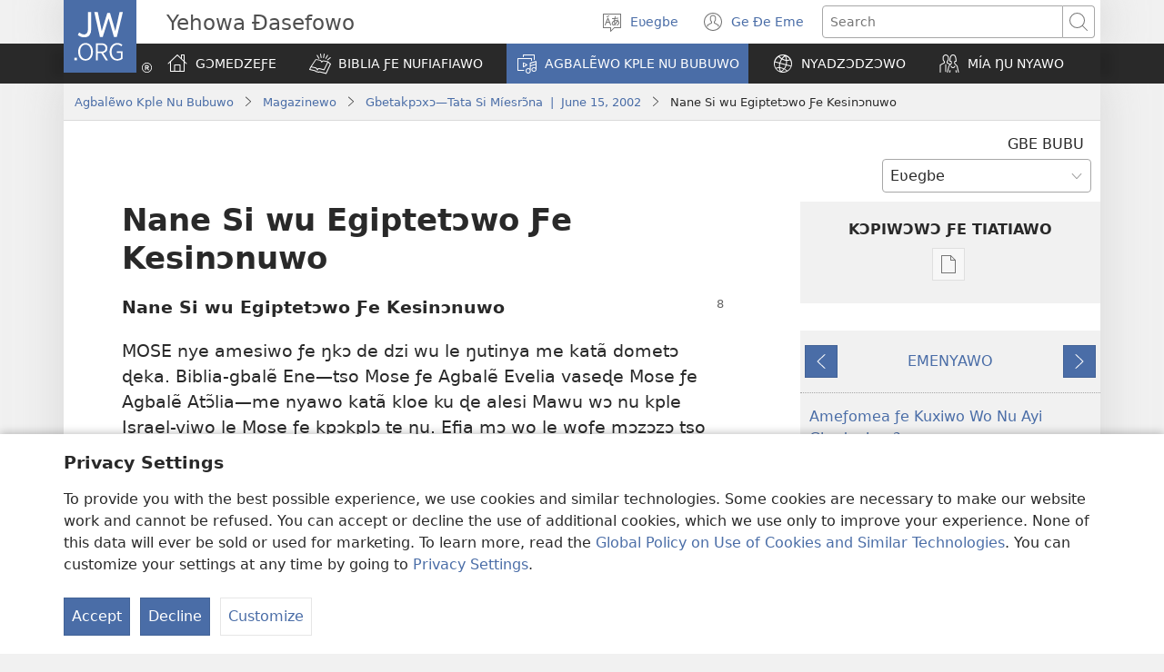

--- FILE ---
content_type: text/html; charset=utf-8
request_url: https://www.jw.org/ee/agbal%E1%BA%BDwo-kple-nu-bubuwo/magazinewo/w20020615/Nane-Si-wu-Egiptet%C9%94wo-%C6%91e-Kesin%C9%94nuwo/
body_size: 44896
content:
<!DOCTYPE html>
<html lang="ee" dir="ltr" xml:lang="ee" prefix="og: http://ogp.me/ns#">

   <head>
      <meta http-equiv="Content-type" content="text/html; charset=utf-8">
      <meta charset="utf-8">
      <meta http-equiv="X-UA-Compatible" content="IE=edge,chrome=1">
      <base href="https://www.jw.org/">
<!--[if lte IE 6]></base><![endif]-->
      <title>Nane Si wu Egiptetɔwo Ƒe Kesinɔnuwo</title>
<link rel="alternate" type="text/html" title="Nane Si wu Egiptetɔwo Ƒe Kesinɔnuwo" hreflang="ee" href="https://www.jw.org/ee/agbal%E1%BA%BDwo-kple-nu-bubuwo/magazinewo/w20020615/Nane-Si-wu-Egiptet%C9%94wo-%C6%91e-Kesin%C9%94nuwo/">
<link rel="alternate" type="text/html" title="Daku Pa Sangsa mga Bahandi sang Egipto" hreflang="hil" href="https://www.jw.org/hil/library/magasin/w20020615/Daku-Pa-Sangsa-mga-Bahandi-sang-Egipto/">
<link rel="alternate" type="text/html" title="Something Greater Than the Treasures of Egypt" hreflang="en" href="https://www.jw.org/en/library/magazines/w20020615/Something-Greater-Than-the-Treasures-of-Egypt/">
<link rel="alternate" type="text/html" title="Algo maior do que os tesouros do Egito" hreflang="pt" href="https://www.jw.org/pt/biblioteca/revistas/w20020615/Algo-maior-do-que-os-tesouros-do-Egito/">
<link rel="alternate" type="text/html" title="Ceva mai preţios decât comorile Egiptului" hreflang="ro" href="https://www.jw.org/ro/biblioteca/reviste/w20020615/Ceva-mai-pre%C5%A3ios-dec%C3%A2t-comorile-Egiptului/">
<link rel="alternate" type="text/html" title="比埃及的財寶更貴重" hreflang="yue-hant" href="https://www.jw.org/yue-hant/%E5%A4%9A%E5%AA%92%E9%AB%94%E5%9C%96%E6%9B%B8%E9%A4%A8/%E9%9B%9C%E8%AA%8C/w20020615/%E6%AF%94%E5%9F%83%E5%8F%8A%E7%9A%84%E8%B2%A1%E5%AF%B6%E6%9B%B4%E8%B2%B4%E9%87%8D/">
<link rel="alternate" type="text/html" title="Noget der var større end Ægyptens skatte" hreflang="da" href="https://www.jw.org/da/bibliotek/blade/w20020615/Noget-der-var-st%C3%B8rre-end-%C3%86gyptens-skatte/">
<link rel="alternate" type="text/html" title="比埃及的財寶更貴重" hreflang="cmn-hant" href="https://www.jw.org/cmn-hant/%E5%A4%9A%E5%AA%92%E9%AB%94%E5%9C%96%E6%9B%B8%E9%A4%A8/%E9%9B%9C%E8%AA%8C/w20020615/%E6%AF%94%E5%9F%83%E5%8F%8A%E7%9A%84%E8%B2%A1%E5%AF%B6%E6%9B%B4%E8%B2%B4%E9%87%8D/">
<link rel="alternate" type="text/html" title="比埃及的财宝更贵重" hreflang="cmn-hans" href="https://www.jw.org/cmn-hans/%E5%A4%9A%E5%AA%92%E4%BD%93%E5%9B%BE%E4%B9%A6%E9%A6%86/%E6%9D%82%E5%BF%97/w20020615/%E6%AF%94%E5%9F%83%E5%8F%8A%E7%9A%84%E8%B4%A2%E5%AE%9D%E6%9B%B4%E8%B4%B5%E9%87%8D/">
<link rel="alternate" type="text/html" title="Ihe Dị Ukwuu Karịa Akụ̀ Ndị Dị Oké Ọnụ Ahịa nke Ijipt" hreflang="ig" href="https://www.jw.org/ig/ihe-ndi-anyi-nwere/magazin/w20020615/Ihe-D%E1%BB%8B-Ukwuu-Kar%E1%BB%8Ba-Ak%C3%B9%CC%A3-Nd%E1%BB%8B-D%E1%BB%8B-Ok%C3%A9-%E1%BB%8Cn%E1%BB%A5-Ah%E1%BB%8Ba-nke-Ijipt/">
<link rel="alternate" type="text/html" title="Qualcosa di più grande dei tesori d’Egitto" hreflang="it" href="https://www.jw.org/it/biblioteca-digitale/riviste/w20020615/Qualcosa-di-pi%C3%B9-grande-dei-tesori-dEgitto/">
<link rel="alternate" type="text/html" title="Egyiptom kincseinél nagyobb gazdagság" hreflang="hu" href="https://www.jw.org/hu/konyvtar/folyoiratok/w20020615/Egyiptom-kincsein%C3%A9l-nagyobb-gazdags%C3%A1g/">
<link rel="alternate" type="text/html" title="Sarong Bagay na Orog Pa Kisa mga Kayamanan nin Egipto" hreflang="bcl" href="https://www.jw.org/bcl/librarya/magasin/w20020615/Sarong-Bagay-na-Orog-Pa-Kisa-mga-Kayamanan-nin-Egipto/">
<link rel="alternate" type="text/html" title="Chinthu Choposa Chuma cha Aigupto" hreflang="ny" href="https://www.jw.org/ny/laibulale/magazini/w20020615/Chinthu-Choposa-Chuma-cha-Aigupto/">
<link rel="alternate" type="text/html" title="Щось більше, ніж єгипетські скарби" hreflang="uk" href="https://www.jw.org/uk/%D0%B1%D1%96%D0%B1%D0%BB%D1%96%D0%BE%D1%82%D0%B5%D0%BA%D0%B0/%D0%B6%D1%83%D1%80%D0%BD%D0%B0%D0%BB%D0%B8/w20020615/%D0%A9%D0%BE%D1%81%D1%8C-%D0%B1%D1%96%D0%BB%D1%8C%D1%88%D0%B5-%D0%BD%D1%96%D0%B6-%D1%94%D0%B3%D0%B8%D0%BF%D0%B5%D1%82%D1%81%D1%8C%D0%BA%D1%96-%D1%81%D0%BA%D0%B0%D1%80%D0%B1%D0%B8/">
<link rel="alternate" type="text/html" title="Kitu Chenye Thamani Zaidi Kuliko Hazina za Misri" hreflang="sw" href="https://www.jw.org/sw/maktaba/magazeti/w20020615-2/Kitu-Chenye-Thamani-Zaidi-Kuliko-Hazina-za-Misri/">
<link rel="alternate" type="text/html" title="Něco většího než egyptské poklady" hreflang="cs" href="https://www.jw.org/cs/knihovna/casopisy/w20020615/N%C4%9Bco-v%C4%9Bt%C5%A1%C3%ADho-ne%C5%BE-egyptsk%C3%A9-poklady/">
<link rel="alternate" type="text/html" title="Kai kas geresnio už Egipto turtus" hreflang="lt" href="https://www.jw.org/lt/biblioteka/zurnalai/w20020615/Kai-kas-geresnio-u%C5%BE-Egipto-turtus/">
<link rel="alternate" type="text/html" title="Chimwe Chinhu Chikuru Kupfuura Upfumi hweIjipiti" hreflang="sn" href="https://www.jw.org/sn/Raibhurari/magazini/w20020615/Chimwe-Chinhu-Chikuru-Kupfuura-Upfumi-hweIjipiti/">
<link rel="alternate" type="text/html" title="Nto Ye Fita Maluwo A Egepita" hreflang="loz" href="https://www.jw.org/loz/sifalana/limagazini/w20020615/Nto-Ye-Fita-Maluwo-A-Egepita/">
<link rel="alternate" type="text/html" title="Nekaj dragocenejšega od egiptovskih zakladov" hreflang="sl" href="https://www.jw.org/sl/knjiznica/revije/w20020615/Nekaj-dragocenej%C5%A1ega-od-egiptovskih-zakladov/">
<link rel="alternate" type="text/html" title="比埃及的财宝更贵重" hreflang="yue-hans" href="https://www.jw.org/yue-hans/%E5%A4%9A%E5%AA%92%E4%BD%93%E5%9B%BE%E4%B9%A6%E9%A6%86/%E6%9D%82%E5%BF%97/w20020615/%E6%AF%94%E5%9F%83%E5%8F%8A%E7%9A%84%E8%B4%A2%E5%AE%9D%E6%9B%B4%E8%B4%B5%E9%87%8D/">
<link rel="alternate" type="text/html" title="Into Enkulu Kunengcebo YaseGibithe" hreflang="zu" href="https://www.jw.org/zu/umtapo/omagazini/w20020615/Into-Enkulu-Kunengcebo-YaseGibithe/">
<link rel="alternate" type="text/html" title="Sarobidy Lavitra Noho ny Zava-tsoan’i Ejipta" hreflang="mg" href="https://www.jw.org/mg/zavatra-misy/gazety/w20020615/Sarobidy-Lavitra-Noho-ny-Zava-tsoani-Ejipta/">
<link rel="alternate" type="text/html" title="Niečo cennejšie než egyptské poklady" hreflang="sk" href="https://www.jw.org/sk/kniznica/casopisy/w20020615/Nie%C4%8Do-cennej%C5%A1ie-ne%C5%BE-egyptsk%C3%A9-poklady/">
<link rel="alternate" type="text/html" title="Mısır’ın Hazinelerinden Daha Büyük Bir Şey" hreflang="tr" href="https://www.jw.org/tr/kutuphane/dergiler/w20020615/M%C4%B1s%C4%B1r%C4%B1n-Hazinelerinden-Daha-B%C3%BCy%C3%BCk-Bir-%C5%9Eey/">
<link rel="alternate" type="text/html" title="Sengwe se Segolo go Feta Matlotlo a Egepeto" hreflang="tn" href="https://www.jw.org/tn/laeborari/dimakasine/w20020615/Sengwe-se-Segolo-go-Feta-Matlotlo-a-Egepeto/">
<link rel="alternate" type="text/html" title="Nchumu Wa Nkoka Swinene Ku Tlula Rifuwo Ra Le Egipta" hreflang="ts" href="https://www.jw.org/ts/layiburari/timagazini/w20020615/Nchumu-Wa-Nkoka-Swinene-Ku-Tlula-Rifuwo-Ra-Le-Egipta/">
<link rel="alternate" type="text/html" title="이집트의 보물보다 더 가치 있는 것" hreflang="ko" href="https://www.jw.org/ko/%EB%9D%BC%EC%9D%B4%EB%B8%8C%EB%9F%AC%EB%A6%AC/magazines/w20020615/%EC%9D%B4%EC%A7%91%ED%8A%B8%EC%9D%98-%EB%B3%B4%EB%AC%BC%EB%B3%B4%EB%8B%A4-%EB%8D%94-%EA%B0%80%EC%B9%98-%EC%9E%88%EB%8A%94-%EA%B2%83/">
<link rel="alternate" type="text/html" title="Nɔ ko ni Hi Kwraa Fe Mizraim Jwetrii Lɛ" hreflang="gaa" href="https://www.jw.org/gaa/woji-k%C9%9B-nibii/magazin/w20020615/N%C9%94-ko-ni-Hi-Kwraa-Fe-Mizraim-Jwetrii-L%C9%9B/">
<link rel="alternate" type="text/html" title="Κάτι Μεγαλύτερο από τους Θησαυρούς της Αιγύπτου" hreflang="el" href="https://www.jw.org/el/%CE%B2%CE%B9%CE%B2%CE%BB%CE%B9%CE%BF%CE%B8%CE%AE%CE%BA%CE%B7/%CF%80%CE%B5%CF%81%CE%B9%CE%BF%CE%B4%CE%B9%CE%BA%CE%AC/w20020615/%CE%9A%CE%AC%CF%84%CE%B9-%CE%9C%CE%B5%CE%B3%CE%B1%CE%BB%CF%8D%CF%84%CE%B5%CF%81%CE%BF-%CE%B1%CF%80%CF%8C-%CF%84%CE%BF%CF%85%CF%82-%CE%98%CE%B7%CF%83%CE%B1%CF%85%CF%81%CE%BF%CF%8D%CF%82-%CF%84%CE%B7%CF%82-%CE%91%CE%B9%CE%B3%CF%8D%CF%80%CF%84%CE%BF%CF%85/">
<link rel="alternate" type="text/html" title="مصر کے خزانوں سے بھی بڑی دولت" hreflang="ur" href="https://www.jw.org/ur/%D9%84%D8%A7%D8%A6%D8%A8%D8%B1%DB%8C%D8%B1%DB%8C/%D8%B1%D8%B3%D8%A7%D9%84%DB%92/w20020615/%D9%85%D8%B5%D8%B1-%DA%A9%DB%92-%D8%AE%D8%B2%D8%A7%D9%86%D9%88%DA%BA-%D8%B3%DB%92-%D8%A8%DA%BE%DB%8C-%D8%A8%DA%91%DB%8C-%D8%AF%D9%88%D9%84%D8%AA/">
<link rel="alternate" type="text/html" title="Iets beters dan de schatten van Egypte" hreflang="nl" href="https://www.jw.org/nl/bibliotheek/tijdschriften/w20020615/Iets-beters-dan-de-schatten-van-Egypte/">
<link rel="alternate" type="text/html" title="මිසරයේ යස ඉසුරුවලට වඩා මහත් සම්පතක්" hreflang="si" href="https://www.jw.org/si/%E0%B6%BD%E0%B6%BA%E0%B7%92%E0%B6%B6%E0%B7%8A%E2%80%8D%E0%B6%BB%E0%B6%BB%E0%B7%92/%E0%B6%B8%E0%B7%94%E0%B6%BB%E0%B6%A7%E0%B7%90%E0%B6%B9-%E0%B7%83%E0%B7%84-%E0%B6%B4%E0%B7%92%E0%B6%B6%E0%B7%92%E0%B6%AF%E0%B7%99%E0%B7%80%E0%B7%8A/w20020615/%E0%B6%B8%E0%B7%92%E0%B7%83%E0%B6%BB%E0%B6%BA%E0%B7%9A-%E0%B6%BA%E0%B7%83-%E0%B6%89%E0%B7%83%E0%B7%94%E0%B6%BB%E0%B7%94%E0%B7%80%E0%B6%BD%E0%B6%A7-%E0%B7%80%E0%B6%A9%E0%B7%8F-%E0%B6%B8%E0%B7%84%E0%B6%AD%E0%B7%8A-%E0%B7%83%E0%B6%B8%E0%B7%8A%E0%B6%B4%E0%B6%AD%E0%B6%9A%E0%B7%8A/">
<link rel="alternate" type="text/html" title="Wan sani di ben warti moro leki den gudu fu Egepte" hreflang="srn" href="https://www.jw.org/srn/library/tijdschrift/w20020615/Wan-sani-di-ben-warti-moro-leki-den-gudu-fu-Egepte/">
<link rel="alternate" type="text/html" title="Diçka më e madhe se thesaret e Egjiptit" hreflang="sq" href="https://www.jw.org/sq/biblioteke/revista/w20020615/Di%C3%A7ka-m%C3%AB-e-madhe-se-thesaret-e-Egjiptit/">
<link rel="alternate" type="text/html" title="ഈജിപ്‌തിലെ നിക്ഷേപങ്ങളെക്കാൾ വിലയേറിയത്‌" hreflang="ml" href="https://www.jw.org/ml/%E0%B4%B2%E0%B5%88%E0%B4%AC%E0%B5%8D%E0%B4%B0%E0%B4%B1%E0%B4%BF/%E0%B4%AE%E0%B4%BE%E0%B4%B8%E0%B4%BF%E0%B4%95%E0%B4%95%E0%B5%BE/w20020615/%E0%B4%88%E0%B4%9C%E0%B4%BF%E0%B4%AA%E0%B5%8D%E2%80%8C%E0%B4%A4%E0%B4%BF%E0%B4%B2%E0%B5%86-%E0%B4%A8%E0%B4%BF%E0%B4%95%E0%B5%8D%E0%B4%B7%E0%B5%87%E0%B4%AA%E0%B4%99%E0%B5%8D%E0%B4%99%E0%B4%B3%E0%B5%86%E0%B4%95%E0%B5%8D%E0%B4%95%E0%B4%BE%E0%B5%BE-%E0%B4%B5%E0%B4%BF%E0%B4%B2%E0%B4%AF%E0%B5%87%E0%B4%B1%E0%B4%BF%E0%B4%AF%E0%B4%A4%E0%B5%8D%E2%80%8C/">
<link rel="alternate" type="text/html" title="Midagi suuremat kui Egiptuse aarded" hreflang="et" href="https://www.jw.org/et/raamatukogu/ajakirjad/w20020615/Midagi-suuremat-kui-Egiptuse-aarded/">
<link rel="alternate" type="text/html" title="Etwas Größeres als die Schätze Ägyptens" hreflang="de" href="https://www.jw.org/de/bibliothek/zeitschriften/w20020615/Etwas-Gr%C3%B6%C3%9Feres-als-die-Sch%C3%A4tze-%C3%84gyptens/">
<link rel="alternate" type="text/html" title="Sesuatu yang Lebih Besar daripada Harta Mesir" hreflang="id" href="https://www.jw.org/id/perpustakaan/majalah/w20020615/Sesuatu-yang-Lebih-Besar-daripada-Harta-Mesir/">
<link rel="alternate" type="text/html" title="エジプトの宝に勝るもの" hreflang="ja" href="https://www.jw.org/ja/%E3%83%A9%E3%82%A4%E3%83%96%E3%83%A9%E3%83%AA%E3%83%BC/%E9%9B%91%E8%AA%8C/w20020615/%E3%82%A8%E3%82%B8%E3%83%97%E3%83%88%E3%81%AE%E5%AE%9D%E3%81%AB%E5%8B%9D%E3%82%8B%E3%82%82%E3%81%AE/">
<link rel="alternate" type="text/html" title="Algu Mas Balioso ku e Tesoronan di Egipto" hreflang="pap" href="https://www.jw.org/pap/biblioteka/revista/w20020615/Algu-Mas-Balioso-ku-e-Tesoronan-di-Egipto/">
<link rel="alternate" type="text/html" title="Có một điều còn quý hơn châu báu xứ Ê-díp-tô" hreflang="vi" href="https://www.jw.org/vi/thu-vien/tap-chi/w20020615/C%C3%B3-m%E1%BB%99t-%C4%91i%E1%BB%81u-c%C3%B2n-qu%C3%BD-h%C6%A1n-ch%C3%A2u-b%C3%A1u-x%E1%BB%A9-%C3%8A-d%C3%ADp-t%C3%B4/">
<link rel="alternate" type="text/html" title="สิ่งที่ยิ่งใหญ่กว่าทรัพย์สมบัติแห่งอียิปต์" hreflang="th" href="https://www.jw.org/th/%E0%B8%AB%E0%B8%99%E0%B8%B1%E0%B8%87%E0%B8%AA%E0%B8%B7%E0%B8%AD%E0%B9%81%E0%B8%A5%E0%B8%B0%E0%B8%AA%E0%B8%B7%E0%B9%88%E0%B8%AD%E0%B8%95%E0%B9%88%E0%B8%B2%E0%B8%87%E0%B9%86/%E0%B8%A7%E0%B8%B2%E0%B8%A3%E0%B8%AA%E0%B8%B2%E0%B8%A3/w20020615/%E0%B8%AA%E0%B8%B4%E0%B9%88%E0%B8%87%E0%B8%97%E0%B8%B5%E0%B9%88%E0%B8%A2%E0%B8%B4%E0%B9%88%E0%B8%87%E0%B9%83%E0%B8%AB%E0%B8%8D%E0%B9%88%E0%B8%81%E0%B8%A7%E0%B9%88%E0%B8%B2%E0%B8%97%E0%B8%A3%E0%B8%B1%E0%B8%9E%E0%B8%A2%E0%B9%8C%E0%B8%AA%E0%B8%A1%E0%B8%9A%E0%B8%B1%E0%B8%95%E0%B8%B4%E0%B9%81%E0%B8%AB%E0%B9%88%E0%B8%87%E0%B8%AD%E0%B8%B5%E0%B8%A2%E0%B8%B4%E0%B8%9B%E0%B8%95%E0%B9%8C/">
<link rel="alternate" type="text/html" title="Coś cenniejszego niż skarby Egiptu" hreflang="pl" href="https://www.jw.org/pl/biblioteka/czasopisma/w20020615/Co%C5%9B-cenniejszego-ni%C5%BC-skarby-Egiptu/">
<link rel="alternate" type="text/html" title="Algo mayor que los tesoros de Egipto" hreflang="es" href="https://www.jw.org/es/biblioteca/revistas/w20020615/Algo-mayor-que-los-tesoros-de-Egipto/">
<link rel="alternate" type="text/html" title="Kaut kas vērtīgāks par ”Ēģiptes mantām”" hreflang="lv" href="https://www.jw.org/lv/bibliot%C4%93ka/%C5%BEurn%C4%81li/w20020615/Kaut-kas-v%C4%93rt%C4%ABg%C4%81ks-par-%C4%92%C4%A3iptes-mant%C4%81m/">
<link rel="alternate" type="text/html" title="O se Mea e Sili Atu na i lo o ‘Oa o Aikupito" hreflang="sm" href="https://www.jw.org/sm/lomiga-ma-isi-mea/mekasini/w20020615/O-se-Mea-e-Sili-Atu-na-i-lo-o-Oa-o-Aikupito/">
<link rel="alternate" type="text/html" title="Quelque chose de plus grand que les trésors de l’Égypte" hreflang="fr" href="https://www.jw.org/fr/biblioth%C3%A8que/revues/w20020615/Quelque-chose-de-plus-grand-que-les-tr%C3%A9sors-de-l%C3%89gypte/">
<link rel="alternate" type="text/html" title="Jotakin suurempaa kuin Egyptin aarteet" hreflang="fi" href="https://www.jw.org/fi/kirjasto/lehdet/w20020615/Jotakin-suurempaa-kuin-Egyptin-aarteet/">
<link rel="alternate" type="text/html" title="شيء اعظم من كنوز مصر" hreflang="ar" href="https://www.jw.org/ar/%D8%A7%D9%84%D9%85%D9%83%D8%AA%D8%A8%D8%A9/%D8%A7%D9%84%D9%85%D8%AC%D9%84%D8%A7%D8%AA/w20020615/%D8%B4%D9%8A%D8%A1-%D8%A7%D8%B9%D8%B8%D9%85-%D9%85%D9%86-%D9%83%D9%86%D9%88%D8%B2-%D9%85%D8%B5%D8%B1/">
<link rel="alternate" type="text/html" title="Nešto veće od egipatskog blaga" hreflang="hr" href="https://www.jw.org/hr/biblioteka/casopisi/w20020615/Ne%C5%A1to-ve%C4%87e-od-egipatskog-blaga/">
<link rel="alternate" type="text/html" title="အီဂျစ်ပြည်၏စည်းစိမ်ထက် သာ၍မြတ်သောအရာ" hreflang="my" href="https://www.jw.org/my/%E1%80%85%E1%80%AC%E1%80%80%E1%80%BC%E1%80%8A%E1%80%B7%E1%80%BA%E1%80%90%E1%80%AD%E1%80%AF%E1%80%80%E1%80%BA/%E1%80%99%E1%80%82%E1%80%B9%E1%80%82%E1%80%87%E1%80%84%E1%80%BA%E1%80%B8%E1%80%99%E1%80%BB%E1%80%AC%E1%80%B8/w20020615/%E1%80%A1%E1%80%AE%E1%80%82%E1%80%BB%E1%80%85%E1%80%BA%E1%80%95%E1%80%BC%E1%80%8A%E1%80%BA%E1%80%85%E1%80%8A%E1%80%BA%E1%80%B8%E1%80%85%E1%80%AD%E1%80%99%E1%80%BA%E1%80%91%E1%80%80%E1%80%BA-%E1%80%9E%E1%80%AC%E1%80%99%E1%80%BC%E1%80%90%E1%80%BA%E1%80%9E%E1%80%B1%E1%80%AC%E1%80%A1%E1%80%9B%E1%80%AC/">
<link rel="alternate" type="text/html" title="Någonting större än Egyptens skatter" hreflang="sv" href="https://www.jw.org/sv/bibliotek/tidskrifter/w20020615/N%C3%A5gonting-st%C3%B6rre-%C3%A4n-Egyptens-skatter/">
<link rel="alternate" type="text/html" title="Selo se Itšego Seo se Fetago Mahumo a Egipita" hreflang="nso" href="https://www.jw.org/nso/laeprari/dimakasine/w20020615/Selo-se-It%C5%A1ego-Seo-se-Fetago-Mahumo-a-Egipita/">
<link rel="alternate" type="text/html" title="Noe som var større enn Egypts skatter" hreflang="no" href="https://www.jw.org/no/bibliotek/blader/w20020615/Noe-som-var-st%C3%B8rre-enn-Egypts-skatter/">
<link rel="alternate" type="text/html" title="ეგვიპტის საგანძურებზე ძვირფასი" hreflang="ka" href="https://www.jw.org/ka/%E1%83%91%E1%83%98%E1%83%91%E1%83%9A%E1%83%98%E1%83%9D%E1%83%97%E1%83%94%E1%83%99%E1%83%90/%E1%83%9F%E1%83%A3%E1%83%A0%E1%83%9C%E1%83%90%E1%83%9A%E1%83%94%E1%83%91%E1%83%98/w20020615/%E1%83%94%E1%83%92%E1%83%95%E1%83%98%E1%83%9E%E1%83%A2%E1%83%98%E1%83%A1-%E1%83%A1%E1%83%90%E1%83%92%E1%83%90%E1%83%9C%E1%83%AB%E1%83%A3%E1%83%A0%E1%83%94%E1%83%91%E1%83%96%E1%83%94-%E1%83%AB%E1%83%95%E1%83%98%E1%83%A0%E1%83%A4%E1%83%90%E1%83%A1%E1%83%98/">
<link rel="alternate" type="text/html" title="Algo Mas Balioso Cu e Tesoronan di Egipto" hreflang="pap-x-paa" href="https://www.jw.org/pap-x-paa/bibliotheek/revista/w20020615/Algo-Mas-Balioso-Cu-e-Tesoronan-di-Egipto/">
<link rel="alternate" type="text/html" title="Isang Bagay na Nakahihigit Kaysa sa mga Kayamanan ng Ehipto" hreflang="tl" href="https://www.jw.org/tl/library/magasin/w20020615/Isang-Bagay-na-Nakahihigit-Kaysa-sa-mga-Kayamanan-ng-Ehipto/">
<link rel="alternate" type="text/html" title="Biribi A Ɛsom Bo Sen Misraim Akorade" hreflang="tw" href="https://www.jw.org/tw/nhomakorabea/ns%C9%9Bmma-nhoma/w20020615/Biribi-A-%C6%90som-Bo-Sen-Misraim-Akorade/">
<link rel="alternate" type="text/html" title="Ho Hong ho Hoholoanyane ho Feta Matlotlo a Egepeta" hreflang="st" href="https://www.jw.org/st/laebrari/limakasine/w20020615/Ho-Hong-ho-Hoholoanyane-ho-Feta-Matlotlo-a-Egepeta/">
<link rel="alternate" type="text/html" title="ईजिप्तमधील धनसंचयापेक्षा अधिक मोठी संपत्ती" hreflang="mr" href="https://www.jw.org/mr/%E0%A4%B2%E0%A4%BE%E0%A4%AF%E0%A4%AC%E0%A5%8D%E0%A4%B0%E0%A4%B0%E0%A5%80/%E0%A4%A8%E0%A4%BF%E0%A4%AF%E0%A4%A4%E0%A4%95%E0%A4%BE%E0%A4%B2%E0%A4%BF%E0%A4%95%E0%A5%87/w20020615/%E0%A4%88%E0%A4%9C%E0%A4%BF%E0%A4%AA%E0%A5%8D%E0%A4%A4%E0%A4%AE%E0%A4%A7%E0%A5%80%E0%A4%B2-%E0%A4%A7%E0%A4%A8%E0%A4%B8%E0%A4%82%E0%A4%9A%E0%A4%AF%E0%A4%BE%E0%A4%AA%E0%A5%87%E0%A4%95%E0%A5%8D%E0%A4%B7%E0%A4%BE-%E0%A4%85%E0%A4%A7%E0%A4%BF%E0%A4%95-%E0%A4%AE%E0%A5%8B%E0%A4%A0%E0%A5%80-%E0%A4%B8%E0%A4%82%E0%A4%AA%E0%A4%A4%E0%A5%8D%E0%A4%A4%E0%A5%80/">
<link rel="alternate" type="text/html" title="ਮਿਸਰ ਦੇ ਖ਼ਜ਼ਾਨਿਆਂ ਨਾਲੋਂ ਵੱਡਾ ਧਨ" hreflang="pa" href="https://www.jw.org/pa/%E0%A8%B2%E0%A8%BE%E0%A8%87%E0%A8%AC%E0%A9%8D%E0%A8%B0%E0%A9%87%E0%A8%B0%E0%A9%80/%E0%A8%AE%E0%A9%88%E0%A8%97%E0%A8%9C%E0%A8%BC%E0%A9%80%E0%A8%A8/w20020615/%E0%A8%AE%E0%A8%BF%E0%A8%B8%E0%A8%B0-%E0%A8%A6%E0%A9%87-%E0%A8%96%E0%A8%BC%E0%A8%9C%E0%A8%BC%E0%A8%BE%E0%A8%A8%E0%A8%BF%E0%A8%86%E0%A8%82-%E0%A8%A8%E0%A8%BE%E0%A8%B2%E0%A9%8B%E0%A8%82-%E0%A8%B5%E0%A9%B1%E0%A8%A1%E0%A8%BE-%E0%A8%A7%E0%A8%A8/">
<link rel="alternate" type="text/html" title="Icakulo Kucishe Fyuma fya mu Egupti" hreflang="bem" href="https://www.jw.org/bem/impapulo/magazini/w20020615/Icakulo-Kucishe-Fyuma-fya-mu-Egupti/">
<link rel="alternate" type="text/html" title="ಐಗುಪ್ತದ ಸರ್ವೈಶ್ವರ್ಯಕ್ಕಿಂತಲೂ ಶ್ರೇಷ್ಠವಾದದ್ದು" hreflang="kn" href="https://www.jw.org/kn/%E0%B2%B2%E0%B3%88%E0%B2%AC%E0%B3%8D%E0%B2%B0%E0%B2%B0%E0%B2%BF/%E0%B2%AA%E0%B2%A4%E0%B3%8D%E0%B2%B0%E0%B2%BF%E0%B2%95%E0%B3%86%E0%B2%97%E0%B2%B3%E0%B3%81/w20020615/%E0%B2%90%E0%B2%97%E0%B3%81%E0%B2%AA%E0%B3%8D%E0%B2%A4%E0%B2%A6-%E0%B2%B8%E0%B2%B0%E0%B3%8D%E0%B2%B5%E0%B3%88%E0%B2%B6%E0%B3%8D%E0%B2%B5%E0%B2%B0%E0%B3%8D%E0%B2%AF%E0%B2%95%E0%B3%8D%E0%B2%95%E0%B2%BF%E0%B2%82%E0%B2%A4%E0%B2%B2%E0%B3%82-%E0%B2%B6%E0%B3%8D%E0%B2%B0%E0%B3%87%E0%B2%B7%E0%B3%8D%E0%B2%A0%E0%B2%B5%E0%B2%BE%E0%B2%A6%E0%B2%A6%E0%B3%8D%E0%B2%A6%E0%B3%81/">
<link rel="alternate" type="text/html" title="ఐగుప్తు సంపదలకంటే గొప్పది" hreflang="te" href="https://www.jw.org/te/%E0%B0%B2%E0%B1%88%E0%B0%AC%E0%B1%8D%E0%B0%B0%E0%B0%B0%E0%B1%80/%E0%B0%AA%E0%B0%A4%E0%B1%8D%E0%B0%B0%E0%B0%BF%E0%B0%95%E0%B0%B2%E0%B1%81/w20020615/%E0%B0%90%E0%B0%97%E0%B1%81%E0%B0%AA%E0%B1%8D%E0%B0%A4%E0%B1%81-%E0%B0%B8%E0%B0%82%E0%B0%AA%E0%B0%A6%E0%B0%B2%E0%B0%95%E0%B0%82%E0%B0%9F%E0%B1%87-%E0%B0%97%E0%B1%8A%E0%B0%AA%E0%B1%8D%E0%B0%AA%E0%B0%A6%E0%B0%BF/">
<link rel="alternate" type="text/html" title="Ikintu gikomeye cyane kuruta ubutunzi bwose bwo mu Misiri" hreflang="rw" href="https://www.jw.org/rw/isomero/amagazeti/w20020615/Ikintu-gikomeye-cyane-kuruta-ubutunzi-bwose-bwo-mu-Misiri/">
<link rel="alternate" type="text/html" title="N̄kpọ Oro Okponde Akan N̄kpọuto Egypt" hreflang="efi" href="https://www.jw.org/efi/se-edonde/mme-magazine/w20020615/N%CC%84kp%E1%BB%8D-Oro-Okponde-Akan-N%CC%84kp%E1%BB%8Duto-Egypt/">
<link rel="alternate" type="text/html" title="Bengatlan Babaleg Nen Saray Kayamanan ed Ehipto" hreflang="pag" href="https://www.jw.org/pag/librarya/magasin/w20020615/Bengatlan-Babaleg-Nen-Saray-Kayamanan-ed-Ehipto/">
<link rel="alternate" type="text/html" title="Tshintu tshidi tshipite biuma bia mu Ejipitu" hreflang="lua" href="https://www.jw.org/lua/tshitekelu-tshia-mikanda/bibejibeji/w20020615/Tshintu-tshidi-tshipite-biuma-bia-mu-Ejipitu/">
<link rel="alternate" type="text/html" title="Moa Gud i Winim Ol Gudgudfala Samting Blong Ijip" hreflang="bi" href="https://www.jw.org/bi/laebri/ol-magasin/w20020615/Moa-Gud-i-Winim-Ol-Gudgudfala-Samting-Blong-Ijip/">
<link rel="alternate" type="text/html" title="ઇજિપ્તના સુખ કરતાં વધારે મોટું સુખ" hreflang="gu" href="https://www.jw.org/gu/%E0%AA%B2%E0%AA%BE%E0%AA%87%E0%AA%AC%E0%AB%8D%E0%AA%B0%E0%AB%87%E0%AA%B0%E0%AB%80/%E0%AA%AE%E0%AB%85%E0%AA%97%E0%AB%87%E0%AA%9D%E0%AA%BF%E0%AA%A8/w20020615/%E0%AA%87%E0%AA%9C%E0%AA%BF%E0%AA%AA%E0%AB%8D%E0%AA%A4%E0%AA%A8%E0%AA%BE-%E0%AA%B8%E0%AB%81%E0%AA%96-%E0%AA%95%E0%AA%B0%E0%AA%A4%E0%AA%BE%E0%AA%82-%E0%AA%B5%E0%AA%A7%E0%AA%BE%E0%AA%B0%E0%AB%87-%E0%AA%AE%E0%AB%8B%E0%AA%9F%E0%AB%81%E0%AA%82-%E0%AA%B8%E0%AB%81%E0%AA%96/">
<link rel="alternate" type="text/html" title="मिस्र के खज़ाने से अनमोल खज़ाना" hreflang="hi" href="https://www.jw.org/hi/%E0%A4%B2%E0%A4%BE%E0%A4%87%E0%A4%AC%E0%A5%8D%E0%A4%B0%E0%A5%87%E0%A4%B0%E0%A5%80/%E0%A4%AA%E0%A4%A4%E0%A5%8D%E0%A4%B0%E0%A4%BF%E0%A4%95%E0%A4%BE%E0%A4%8F%E0%A4%81/w20020615/%E0%A4%AE%E0%A4%BF%E0%A4%B8%E0%A5%8D%E0%A4%B0-%E0%A4%95%E0%A5%87-%E0%A4%96%E0%A4%9C%E0%A4%BC%E0%A4%BE%E0%A4%A8%E0%A5%87-%E0%A4%B8%E0%A5%87-%E0%A4%85%E0%A4%A8%E0%A4%AE%E0%A5%8B%E0%A4%B2-%E0%A4%96%E0%A4%9C%E0%A4%BC%E0%A4%BE%E0%A4%A8%E0%A4%BE/">
<link rel="alternate" type="text/html" title="Te tahi mea rahi aˈe i te mau taoˈa a Aiphiti" hreflang="ty" href="https://www.jw.org/ty/piahia/vea/w20020615/Te-tahi-mea-rahi-a%CB%88e-i-te-mau-tao%CB%88a-a-Aiphiti/">
<link rel="alternate" type="text/html" title="মিশরের সমস্ত ধন অপেক্ষা মহাধন" hreflang="bn" href="https://www.jw.org/bn/%E0%A6%B2%E0%A6%BE%E0%A6%87%E0%A6%AC%E0%A7%8D%E0%A6%B0%E0%A7%87%E0%A6%B0%E0%A6%BF/%E0%A6%AA%E0%A6%A4%E0%A7%8D%E0%A6%B0%E0%A6%BF%E0%A6%95%E0%A6%BE/w20020615/%E0%A6%AE%E0%A6%BF%E0%A6%B6%E0%A6%B0%E0%A7%87%E0%A6%B0-%E0%A6%B8%E0%A6%AE%E0%A6%B8%E0%A7%8D%E0%A6%A4-%E0%A6%A7%E0%A6%A8-%E0%A6%85%E0%A6%AA%E0%A7%87%E0%A6%95%E0%A7%8D%E0%A6%B7%E0%A6%BE-%E0%A6%AE%E0%A6%B9%E0%A6%BE%E0%A6%A7%E0%A6%A8/">
<link rel="alternate" type="text/html" title="Butang nga Labaw Pa Kay sa mga Bahandi sa Ehipto" hreflang="ceb" href="https://www.jw.org/ceb/librarya/magasin/w20020615/Butang-nga-Labaw-Pa-Kay-sa-mga-Bahandi-sa-Ehipto/">
<link rel="alternate" type="text/html" title="ከግብፅ ሃብት የሚልቅ ነገር" hreflang="am" href="https://www.jw.org/am/%E1%88%8B%E1%8B%AD%E1%89%A5%E1%88%A8%E1%88%AA/%E1%88%98%E1%8C%BD%E1%88%94%E1%89%B6%E1%89%BD/w20020615/%E1%8A%A8%E1%8C%8D%E1%89%A5%E1%8D%85-%E1%88%83%E1%89%A5%E1%89%B5-%E1%8B%A8%E1%88%9A%E1%88%8D%E1%89%85-%E1%8A%90%E1%8C%88%E1%88%AD/">
<link rel="alternate" type="text/html" title="Nešto veće od egipatskog blaga" hreflang="sr-latn" href="https://www.jw.org/sr-latn/biblioteka/%C4%8Dasopisi/w20020615/Ne%C5%A1to-ve%C4%87e-od-egipatskog-blaga/">
<link rel="alternate" type="text/html" title="Нешто веће од египатског блага" hreflang="sr-cyrl" href="https://www.jw.org/sr-cyrl/%D0%B1%D0%B8%D0%B1%D0%BB%D0%B8%D0%BE%D1%82%D0%B5%D0%BA%D0%B0/%D1%87%D0%B0%D1%81%D0%BE%D0%BF%D0%B8%D1%81%D0%B8/w20020615/%D0%9D%D0%B5%D1%88%D1%82%D0%BE-%D0%B2%D0%B5%D1%9B%D0%B5-%D0%BE%D0%B4-%D0%B5%D0%B3%D0%B8%D0%BF%D0%B0%D1%82%D1%81%D0%BA%D0%BE%D0%B3-%D0%B1%D0%BB%D0%B0%D0%B3%D0%B0/">
<link rel="alternate" type="text/html" title="Большее богатство, чем сокровища Египта" hreflang="ru" href="https://www.jw.org/ru/%D0%B1%D0%B8%D0%B1%D0%BB%D0%B8%D0%BE%D1%82%D0%B5%D0%BA%D0%B0/%D0%B6%D1%83%D1%80%D0%BD%D0%B0%D0%BB%D1%8B/w20020615/%D0%91%D0%BE%D0%BB%D1%8C%D1%88%D0%B5%D0%B5-%D0%B1%D0%BE%D0%B3%D0%B0%D1%82%D1%81%D1%82%D0%B2%D0%BE-%D1%87%D0%B5%D0%BC-%D1%81%D0%BE%D0%BA%D1%80%D0%BE%D0%B2%D0%B8%D1%89%D0%B0-%D0%95%D0%B3%D0%B8%D0%BF%D1%82%D0%B0/">
<link rel="alternate" type="text/html" title="मिश्र देशको खजानाभन्दा ठूलो सम्पत्ति" hreflang="ne" href="https://www.jw.org/ne/%E0%A4%B2%E0%A4%BE%E0%A4%87%E0%A4%AC%E0%A5%8D%E0%A4%B0%E0%A5%87%E0%A4%B0%E0%A5%80/%E0%A4%AA%E0%A4%A4%E0%A5%8D%E0%A4%B0%E0%A4%BF%E0%A4%95%E0%A4%BE%E0%A4%B9%E0%A4%B0%E0%A5%82/w20020615/%E0%A4%AE%E0%A4%BF%E0%A4%B6%E0%A5%8D%E0%A4%B0-%E0%A4%A6%E0%A5%87%E0%A4%B6%E0%A4%95%E0%A5%8B-%E0%A4%96%E0%A4%9C%E0%A4%BE%E0%A4%A8%E0%A4%BE%E0%A4%AD%E0%A4%A8%E0%A5%8D%E0%A4%A6%E0%A4%BE-%E0%A4%A0%E0%A5%82%E0%A4%B2%E0%A5%8B-%E0%A4%B8%E0%A4%AE%E0%A5%8D%E0%A4%AA%E0%A4%A4%E0%A5%8D%E0%A4%A4%E0%A4%BF/">
<link rel="alternate" type="text/html" title="ካብ መዝገብ ግብጺ ዝበልጽ" hreflang="ti" href="https://www.jw.org/ti/%E1%89%A4%E1%89%B0-%E1%88%98%E1%8C%BB%E1%88%95%E1%8D%8D%E1%89%B2/%E1%88%98%E1%8C%BD%E1%88%94%E1%89%B3%E1%89%B5/w20020615/%E1%8A%AB%E1%89%A5-%E1%88%98%E1%8B%9D%E1%8C%88%E1%89%A5-%E1%8C%8D%E1%89%A5%E1%8C%BA-%E1%8B%9D%E1%89%A0%E1%88%8D%E1%8C%BD/">
<link rel="alternate" type="text/html" title="Нещо по–голямо от египетските съкровища" hreflang="bg" href="https://www.jw.org/bg/%D0%B1%D0%B8%D0%B1%D0%BB%D0%B8%D0%BE%D1%82%D0%B5%D0%BA%D0%B0/%D1%81%D0%BF%D0%B8%D1%81%D0%B0%D0%BD%D0%B8%D1%8F/w20020615/%D0%9D%D0%B5%D1%89%D0%BE-%D0%BF%D0%BE-%D0%B3%D0%BE%D0%BB%D1%8F%D0%BC%D0%BE-%D0%BE%D1%82-%D0%B5%D0%B3%D0%B8%D0%BF%D0%B5%D1%82%D1%81%D0%BA%D0%B8%D1%82%D0%B5-%D1%81%D1%8A%D0%BA%D1%80%D0%BE%D0%B2%D0%B8%D1%89%D0%B0/">
<link rel="alternate" type="text/html" title="Нешто поголемо од египетските блага" hreflang="mk" href="https://www.jw.org/mk/biblioteka/%D1%81%D0%BF%D0%B8%D1%81%D0%B0%D0%BD%D0%B8%D1%98%D0%B0/w20020615/%D0%9D%D0%B5%D1%88%D1%82%D0%BE-%D0%BF%D0%BE%D0%B3%D0%BE%D0%BB%D0%B5%D0%BC%D0%BE-%D0%BE%D0%B4-%D0%B5%D0%B3%D0%B8%D0%BF%D0%B5%D1%82%D1%81%D0%BA%D0%B8%D1%82%D0%B5-%D0%B1%D0%BB%D0%B0%D0%B3%D0%B0/">
<link rel="alternate" type="text/html" title="Ohun Kan Tó Níye Lórí Ju Àwọn Ìṣúra Íjíbítì Lọ" hreflang="yo" href="https://www.jw.org/yo/Ohun-T%C3%A1-A-N%C3%AD/iwe-iroyin/w20020615/Ohun-Kan-T%C3%B3-N%C3%ADye-L%C3%B3r%C3%AD-Ju-%C3%80w%E1%BB%8Dn-%C3%8C%E1%B9%A3%C3%BAra-%C3%8Dj%C3%ADb%C3%ADt%C3%AC-L%E1%BB%8D/">
<link rel="alternate" type="text/html" title="Iets van groter waarde as die skatte van Egipte" hreflang="af" href="https://www.jw.org/af/biblioteek/tydskrifte/w20020615/Iets-van-groter-waarde-as-die-skatte-van-Egipte/">
<link rel="alternate" type="text/html" title="Buat neʼebé folin boot liu fali rikusoin husi Ejitu" hreflang="tdt" href="https://www.jw.org/tdt/biblioteka/revista/w20020615/Buat-ne%CA%BCeb%C3%A9-folin-boot-liu-fali-rikusoin-husi-Ejitu/">
<link rel="alternate" type="text/html" title="Ko e Meʻa ʻOku Hulu Atu ʻi he Ngaahi Koloa ʻo ʻIsipité" hreflang="to" href="https://www.jw.org/to/laipeli/makasini/w20020615/Ko-e-Me%CA%BBa-%CA%BBOku-Hulu-Atu-%CA%BBi-he-Ngaahi-Koloa-%CA%BBo-%CA%BBIsipit%C3%A9/">
<link rel="alternate" type="text/html" title="Usa Ka Butang nga mas Labaw ha mga Bahandi ha Ehipto" hreflang="war" href="https://www.jw.org/war/librarya/magasin/w20020615/Usa-Ka-Butang-nga-mas-Labaw-ha-mga-Bahandi-ha-Ehipto/">
<link rel="alternate" type="text/html" title="Una riquesa més gran que els tresors d’Egipte" hreflang="cat" href="https://www.jw.org/cat/biblioteca/revistes/w20020615/Una-riquesa-m%C3%A9s-gran-que-els-tresors-dEgipte/">
<link rel="alternate" type="text/html" title="Xi Ħaġa Akbar mit-Teżori taʼ l-Eġittu" hreflang="mt" href="https://www.jw.org/mt/librerija/rivisti/w20020615/Xi-%C4%A6a%C4%A1a-Akbar-mit-Te%C5%BCori-ta%CA%BC-l-E%C4%A1ittu/">

      <meta name="google" content="notranslate">
      <link rel="shortcut icon" href="/favicon.ico">
      <link rel="apple-touch-icon-precomposed" sizes="144x144" href="https://assetsnffrgf-a.akamaihd.net/assets/ct/1f9b464c18/images/icon_homeButton.png">
      <link rel="icon" href="https://assetsnffrgf-a.akamaihd.net/assets/ct/1f9b464c18/images/icon_favicon.gif">
      
         <link rel="canonical" href="https://www.jw.org/ee/agbal%E1%BA%BDwo-kple-nu-bubuwo/magazinewo/w20020615/Nane-Si-wu-Egiptet%C9%94wo-%C6%91e-Kesin%C9%94nuwo/">
      

      <meta name="viewport" content="width=device-width, initial-scale=1.0">

      
      
         <meta name="format-detection" content="telephone=no">
      

      
         <meta name="robots" content="max-image-preview:large">
      

      
      <meta name="application-name" content="JW.ORG">
      <meta name="msapplication-TileColor" content="#ffffff">
      <meta name="msapplication-square70x70logo" content="https://assetsnffrgf-a.akamaihd.net/assets/ct/1f9b464c18/images/tile_squareSmall.png">
      <meta name="msapplication-square150x150logo" content="https://assetsnffrgf-a.akamaihd.net/assets/ct/1f9b464c18/images/tile_squareMedium.png">
      <meta name="msapplication-wide310x150logo" content="https://assetsnffrgf-a.akamaihd.net/assets/ct/1f9b464c18/images/tile_landscape.png">
      <meta name="msapplication-square310x310logo" content="https://assetsnffrgf-a.akamaihd.net/assets/ct/1f9b464c18/images/tile_squareLarge.png">
      
      
      <meta property="og:title" content="">
      <meta property="og:url" content="https://www.jw.org/ee/agbal%E1%BA%BDwo-kple-nu-bubuwo/magazinewo/w20020615/Nane-Si-wu-Egiptet%C9%94wo-%C6%91e-Kesin%C9%94nuwo/">
      <meta property="og:site_name" content="JW.ORG">
      <meta property="og:description" content="">
      <meta property="og:type" content="article">

      <script type="text/javascript" src="/ee/i18n.js?v=2552828400"></script>
   <link rel="stylesheet" type="text/css" href="https://b.jw-cdn.org/code/media-player/v3.3.0/css/media-player.css">
<link rel="stylesheet" type="text/css" href="https://assetsnffrgf-a.akamaihd.net/assets/ct/1f9b464c18/collector.css">
</head>

   <body id="mid2002442" lang="ee" dir="ltr" xml:lang="ee" data-insight-context-id="pa-2002442" class="noJS publications pub-w iss-20020615 dir-ltr ml-EW ms-ROMAN docId-2002442 docClass-26 PublicationArticle">
      
<script type="text/javascript">
   document.body.className = document.body.className.replace(/\bnoJS\b/, 'yesJS');
</script>

      
<script type="text/javascript">
   var theme;

   try {
      function canUseFunctionalCookies() {
         return (document.cookie || '').indexOf('cookieConsent-FUNCTIONAL=true') !== -1;
      }

      theme = canUseFunctionalCookies() ? localStorage.getItem('userPref-appearance') : undefined;

      if (typeof theme === 'string') {
         theme = JSON.parse(theme);
      }

      if (theme === 'dark' || theme === 'light') {
         document.body.classList.add('cc-theme--' + theme);
         document.body.classList.add('mediaPlayer-theme--' + theme);
      }
   } catch(e) {}
</script>

      <div id="screenReaderNavLinkTop">
   <p class="noPrint">
      <button class="primaryButton jsSkipLink jsSkipToContentLink">
         <span class="buttonText">Dzo kpo yi emenuwo dzi</span>
      </button>
   </p>
   
      
         
            <p class="noPrint">
               <button class="primaryButton jsSkipLink jsSkipToTOCLink">
                  <span class="buttonText">Dzo kpo yi emenuawo dzi</span>
               </button>
            </p>
         
      
   
</div>

      <div id="pageConfig" data-content_lang="ee" data-content_lang_direction="ltr" data-content_lang_script="ROMAN" data-wt_lang="EW" data-is_sign_language="" data-menu_default_collapsed="true" data-base_path="/" data-assets_base_url="https://assetsnffrgf-a.akamaihd.net/assets/ct/1f9b464c18" data-finder_base_link="https://www.jw.org/finder?" data-open_base_link="https://www.jw.org/open?" data-pubmedia_url="https://b.jw-cdn.org/apis/pub-media/GETPUBMEDIALINKS" data-wol_link_api_url="https://b.jw-cdn.org/apis/wol-link" data-page_id="mid2002442" data-body_classes="publications pub-w iss-20020615 dir-ltr ml-EW ms-ROMAN docId-2002442 docClass-26 PublicationArticle" data-jwt_location="https://b.jw-cdn.org/tokens/jworg.jwt" data-mediator_url="https://b.jw-cdn.org/apis/mediator" data-insight_events_url="https://b.jw-cdn.org/apis/insight/events" data-i18n_api_url="https://b.jw-cdn.org/apis/i18n" data-language_api="/ee/languages" data-bible_html_api="/ee/agbal%E1%BA%BDwo-kple-nu-bubuwo/bible/nwt/agbal%E1%BA%BDwo/json/html/" data-bible_data_api="/ee/agbal%E1%BA%BDwo-kple-nu-bubuwo/bible/nwt/agbal%E1%BA%BDwo/json/data/" data-bible_multimedia_api="/ee/agbal%E1%BA%BDwo-kple-nu-bubuwo/bible/nwt/agbal%E1%BA%BDwo/json/multimedia/" data-bible_translations_api="/ee/agbal%E1%BA%BDwo-kple-nu-bubuwo/bible/nwt/agbal%E1%BA%BDwo/json/translations/" data-bible_translations-html_api="/ee/agbal%E1%BA%BDwo-kple-nu-bubuwo/bible/nwt/agbal%E1%BA%BDwo/json/translations-html/" data-preferred_bible="nwt" data-preferred_bible_available_verses="1001001-66022021" data-bible_audio_data_api="https://b.jw-cdn.org/apis/pub-media/GETPUBMEDIALINKS?output=json&amp;pub=nwt&amp;fileformat=MP3&amp;alllangs=0&amp;langwritten=EW&amp;txtCMSLang=EW" data-bible_html_api_nwt="/ee/agbal%E1%BA%BDwo-kple-nu-bubuwo/bible/nwt/agbal%E1%BA%BDwo/json/html/" data-bible_data_api_nwt="/ee/agbal%E1%BA%BDwo-kple-nu-bubuwo/bible/nwt/agbal%E1%BA%BDwo/json/data/" data-bible_multimedia_api_nwt="/ee/agbal%E1%BA%BDwo-kple-nu-bubuwo/bible/nwt/agbal%E1%BA%BDwo/json/multimedia/" data-bible_translations_api_nwt="/ee/agbal%E1%BA%BDwo-kple-nu-bubuwo/bible/nwt/agbal%E1%BA%BDwo/json/translations/" data-bible_translations-html_api_nwt="/ee/agbal%E1%BA%BDwo-kple-nu-bubuwo/bible/nwt/agbal%E1%BA%BDwo/json/translations-html/" data-bible_html_api_bi12="/ee/agbal%E1%BA%BDwo-kple-nu-bubuwo/bible/bi12/agbal%E1%BA%BDwo/json/html/" data-bible_data_api_bi12="/ee/agbal%E1%BA%BDwo-kple-nu-bubuwo/bible/bi12/agbal%E1%BA%BDwo/json/data/" data-bible_multimedia_api_bi12="/ee/agbal%E1%BA%BDwo-kple-nu-bubuwo/bible/bi12/agbal%E1%BA%BDwo/json/multimedia/" data-bible_translations_api_bi12="/ee/agbal%E1%BA%BDwo-kple-nu-bubuwo/bible/bi12/agbal%E1%BA%BDwo/json/translations/" data-bible_translations-html_api_bi12="/ee/agbal%E1%BA%BDwo-kple-nu-bubuwo/bible/bi12/agbal%E1%BA%BDwo/json/translations-html/" data-bible_editions_api="/ee/agbal%E1%BA%BDwo-kple-nu-bubuwo/bible/json/" style="display:none;"></div>

      
   



      
         


<div id="mobileNavTopBar">
   <header class="cms-clearfix">
      
         
         <a href="/ee/" class="mobileLogo" title="Go to the JW.ORG home page">
            <span class="srText">JW.ORG</span>
         </a>
      

      
      <div class="navBarControls">
         
         <button type="button" id="mobileLangOpen" class="navBarButton mobileLang" aria-expanded="false">
            <span class="navBarButton-icon" aria-hidden="true">
               <i class="jwf-jw-icons-all jwi-language"></i>
            </span>
            <span class="navBarButton-text srText">Trɔ gbegbɔgblɔa</span>
         </button>
         <div id="mobileLang" class="cms-clearfix rightPanel loading">
         </div>
         <div id="mobileLangShelf" class="rightPanel loading">
            <button type="button" id="mobileLangClose" class="closePanel" aria-labelledby="mobileLangOpen mobileLangClose">
               <span class="closePanel-text srText">TUI</span>
               <span class="closePanel-icon" aria-hidden="true">
                  <i class="jwf-jw-icons-all jwi-x"></i>
               </span>
            </button>
         </div>

         
         <a href="https://hub.jw.org/home/ee" class="srText" target="_blank" rel="noreferrer noopener">
            Ge Ðe Eme
            (opens new window)
         </a>

         
         
            
               
               <div role="search">
                  <a href="/ee/nudidi/" class="navBarButton mobileSearch">
                     <span class="navBarButton-icon" aria-hidden="true">
                        <i class="jwf-jw-icons-all jwi-magnifying-glass"></i>
                     </span>
                     <span class="navBarButton-text srText">JW.ORG Nudidi</span>
                  </a>
               </div>
            
         

         
         <nav role="navigation" aria-label="Primary">
            <button type="button" id="mobileNavOpen" class="navBarButton mobileMenu" aria-expanded="false">
               <span class="navBarButton-icon" aria-hidden="true">
                  <i class="jwf-jw-icons-all jwi-menu"></i>
               </span>
               <span class="navBarButton-text srText">EMENUWO NEDZE</span>
            </button>
            <div id="mobileNav" class="cms-clearfix rightPanel publications pub-w iss-20020615 dir-ltr ml-EW ms-ROMAN docId-2002442 docClass-26 PublicationArticle">
               
               
                  <div class="mobileNavLink lvl1 link pub-ijw dir-ltr ml-EW ms-ROMAN docId-1011200 docClass-130 HomePage">
                     <a class="siteSectionTitle navTitleWrapper cms-clearfix" href="/ee/">
                        <span class="jwIcon mid1011200" aria-hidden="true"></span>
                        <span class="navTitle">
                           GƆMEDZEƑE
                        </span>
                     </a>
                  </div>
               

               
               
               
                  
                  
                     
                     
                  
                     
                     
                        <div class="mobileNavLink lvl1 link bibleTeachings pub-ijw dir-ltr ml-EW ms-ROMAN docId-1011201 docClass-130 BibleTeachings">
   <a class="siteSectionTitle navTitleWrapper" href="/ee/biblia-%C6%92e-nufiafiawo/">
      <span class="jwIcon mid1011201" aria-hidden="true"></span>
      <span class="navTitle" id="navTitle1011201">
         BIBLIA ƑE NUFIAFIAWO
      </span>
   </a>
   
      <button type="button" id="navTitleExpand1011201" class="secondaryButton expandButton jsExpandNav " aria-expanded="false" aria-labelledby="navTitle1011201 navTitleExpand1011201">
         <span class="expandButton-border">
            <span class="expandButton-icon buttonIcon" aria-hidden="true">
               <i class="jwf-jw-icons-all jwi-chevron-down"></i>
            </span>
            <span class="srText">Show more</span>
         </span>
      </button>
   
</div>



   <div class="jsCollapsableBlock" role="list">
      
         
         
         
         <div class="mobileNavLink lvl2 link bibleTeachings pub-ijw dir-ltr ml-EW ms-ROMAN docId-1011202 docClass-130 CollectionIndexPage" role="listitem">
            <a class="siteSectionTitle navTitleWrapper" href="/ee/biblia-%C6%92e-nufiafiawo/biabiawo/">
               <span class="jwIcon mid1011202" aria-hidden="true"></span>
               <span class="navTitle">
                  Biblia Me Biabiawo Ƒe Ŋuɖoɖowo
               </span>
            </a>
         </div>
      
         
         
         
         <div class="mobileNavLink lvl2 link bibleTeachings pub-ijw dir-ltr ml-EW ms-ROMAN docId-1011703 docClass-130 SimpleCollectionPage" role="listitem">
            <a class="siteSectionTitle navTitleWrapper" href="/ee/biblia-%C6%92e-nufiafiawo/mawunyakpukpuiwo/">
               <span class="jwIcon mid1011703" aria-hidden="true"></span>
               <span class="navTitle">
                  Mawunyakpukpui Siwo Me Woɖe
               </span>
            </a>
         </div>
      
         
         
         
         <div class="mobileNavLink lvl2 link bibleTeachings pub-ijw dir-ltr ml-EW ms-ROMAN docId-1011722 docClass-130 ArticleOnlyLandingPage" role="listitem">
            <a class="siteSectionTitle navTitleWrapper" href="/ee/biblia-%C6%92e-nufiafiawo/na-ame-a%C9%96e-nadzro-biblia-me-kpli-w%C3%B2/">
               <span class="jwIcon mid1011722" aria-hidden="true"></span>
               <span class="navTitle">
                  Biblia Sɔsrɔ̃ Ƒe Ðoɖo
               </span>
            </a>
         </div>
      
         
         
         
         <div class="mobileNavLink lvl2 link bibleTeachings pub-ijw dir-ltr ml-EW ms-ROMAN docId-1011539 docClass-130 BibleStudyToolsV2" role="listitem">
            <a class="siteSectionTitle navTitleWrapper" href="/ee/biblia-%C6%92e-nufiafiawo/biblias%C9%94sr%C9%94%CC%83-%C6%92e-d%C9%94w%C9%94nuwo/">
               <span class="jwIcon mid1011539" aria-hidden="true"></span>
               <span class="navTitle">
                  Bibliasɔsrɔ̃ Ƒe Dɔwɔnuwo
               </span>
            </a>
         </div>
      
         
         
         
         <div class="mobileNavLink lvl2 link bibleTeachings pub-ijw dir-ltr ml-EW ms-ROMAN docId-1011556 docClass-130 CollectionIndexPage" role="listitem">
            <a class="siteSectionTitle navTitleWrapper" href="/ee/biblia-%C6%92e-nufiafiawo/%C5%8Butifafa-dzidz%C9%94kp%C9%94kp%C9%94/">
               <span class="jwIcon mid1011556" aria-hidden="true"></span>
               <span class="navTitle">
                  Ŋutifafa Kple Dzidzɔkpɔkpɔ
               </span>
            </a>
         </div>
      
         
         
         
         <div class="mobileNavLink lvl2 link bibleTeachings pub-ijw dir-ltr ml-EW ms-ROMAN docId-1011205 docClass-130 CollectionIndexPage" role="listitem">
            <a class="siteSectionTitle navTitleWrapper" href="/ee/biblia-%C6%92e-nufiafiawo/%C6%92ome/">
               <span class="jwIcon mid1011205" aria-hidden="true"></span>
               <span class="navTitle">
                  Srɔ̃ɖeɖe Kple Ƒomegbenɔnɔ
               </span>
            </a>
         </div>
      
         
         
         
         <div class="mobileNavLink lvl2 link bibleTeachings pub-ijw dir-ltr ml-EW ms-ROMAN docId-1011206 docClass-130 CollectionIndexPage" role="listitem">
            <a class="siteSectionTitle navTitleWrapper" href="/ee/biblia-%C6%92e-nufiafiawo/teenagers/">
               <span class="jwIcon mid1011206" aria-hidden="true"></span>
               <span class="navTitle">
                  Ƒewuiviwo Kple Sɔhɛwo
               </span>
            </a>
         </div>
      
         
         
         
         <div class="mobileNavLink lvl2 link bibleTeachings pub-ijw dir-ltr ml-EW ms-ROMAN docId-1011204 docClass-130 ChildrenLandingPage" role="listitem">
            <a class="siteSectionTitle navTitleWrapper" href="/ee/biblia-%C6%92e-nufiafiawo/%C9%96eviwo/">
               <span class="jwIcon mid1011204" aria-hidden="true"></span>
               <span class="navTitle">
                  Ðeviwo
               </span>
            </a>
         </div>
      
         
         
         
         <div class="mobileNavLink lvl2 link bibleTeachings pub-ijw dir-ltr ml-EW ms-ROMAN docId-1011580 docClass-130 CollectionIndexPage" role="listitem">
            <a class="siteSectionTitle navTitleWrapper" href="/ee/biblia-%C6%92e-nufiafiawo/mawu-dzi-x%C9%94x%C9%94%C2%AD-se/">
               <span class="jwIcon mid1011580" aria-hidden="true"></span>
               <span class="navTitle">
                  Mawu Dzi Xɔxɔ Se
               </span>
            </a>
         </div>
      
         
         
         
         <div class="mobileNavLink lvl2 link bibleTeachings pub-ijw dir-ltr ml-EW ms-ROMAN docId-1011552 docClass-130 CollectionIndexPage" role="listitem">
            <a class="siteSectionTitle navTitleWrapper" href="/ee/biblia-%C6%92e-nufiafiawo/dz%C9%94dz%C9%94me%C5%8Butinunya/">
               <span class="jwIcon mid1011552" aria-hidden="true"></span>
               <span class="navTitle">
                  Dzɔdzɔmeŋutinunya Kple Biblia
               </span>
            </a>
         </div>
      
         
         
         
         <div class="mobileNavLink lvl2 link bibleTeachings pub-ijw dir-ltr ml-EW ms-ROMAN docId-1011569 docClass-130 CollectionIndexPage" role="listitem">
            <a class="siteSectionTitle navTitleWrapper" href="/ee/biblia-%C6%92e-nufiafiawo/%C5%8Butinya/">
               <span class="jwIcon mid1011569" aria-hidden="true"></span>
               <span class="navTitle">
                  Ŋutinya Kple Biblia
               </span>
            </a>
         </div>
      
      
      
   </div>


                     
                  
                     
                     
                        <div class="mobileNavLink lvl1 section publications pub-ijw dir-ltr ml-EW ms-ROMAN docId-1011207 docClass-130 FeaturedPublications">
   <a class="siteSectionTitle navTitleWrapper" href="/ee/agbal%E1%BA%BDwo-kple-nu-bubuwo/">
      <span class="jwIcon mid1011207" aria-hidden="true"></span>
      <span class="navTitle" id="navTitle1011207">
         AGBALẼWO KPLE NU BUBUWO
      </span>
   </a>
   
      <button type="button" id="navTitleExpand1011207" class="secondaryButton expandButton jsExpandNav jsPreExpand" aria-expanded="false" aria-labelledby="navTitle1011207 navTitleExpand1011207">
         <span class="expandButton-border">
            <span class="expandButton-icon buttonIcon" aria-hidden="true">
               <i class="jwf-jw-icons-all jwi-chevron-down"></i>
            </span>
            <span class="srText">Show more</span>
         </span>
      </button>
   
</div>



   <div class="jsCollapsableBlock" role="list">
      
         
         
         
         <div class="mobileNavLink lvl2 link publications pub-ijw dir-ltr ml-EW ms-ROMAN docId-1011208 docClass-130 BibleLandingPage" role="listitem">
            <a class="siteSectionTitle navTitleWrapper" href="/ee/agbal%E1%BA%BDwo-kple-nu-bubuwo/bible/">
               <span class="jwIcon mid1011208" aria-hidden="true"></span>
               <span class="navTitle">
                  Bibliawo
               </span>
            </a>
         </div>
      
         
         
         
         <div class="mobileNavLink lvl2 link publications pub-ijw dir-ltr ml-EW ms-ROMAN docId-1011210 docClass-130 PublicationsDefaultLandingPage" role="listitem">
            <a class="siteSectionTitle navTitleWrapper" href="/ee/agbal%E1%BA%BDwo-kple-nu-bubuwo/agbal%E1%BA%BDwo/">
               <span class="jwIcon mid1011210" aria-hidden="true"></span>
               <span class="navTitle">
                  Agbalẽwo
               </span>
            </a>
         </div>
      
         
         
         
         <div class="mobileNavLink lvl2 link publications pub-ijw dir-ltr ml-EW ms-ROMAN docId-1011756 docClass-130 PublicationsDefaultLandingPage" role="listitem">
            <a class="siteSectionTitle navTitleWrapper" href="/ee/agbal%E1%BA%BDwo-kple-nu-bubuwo/agbal%E1%BA%BD-gbadzawo/">
               <span class="jwIcon mid1011756" aria-hidden="true"></span>
               <span class="navTitle">
                  Agbalẽviwo Kple Agbalẽ Gbadzawo
               </span>
            </a>
         </div>
      
         
         
         
         <div class="mobileNavLink lvl2 link publications pub-ijw dir-ltr ml-EW ms-ROMAN docId-1011759 docClass-130 PublicationsDefaultLandingPage" role="listitem">
            <a class="siteSectionTitle navTitleWrapper" href="/ee/agbal%E1%BA%BDwo-kple-nu-bubuwo/traktwo/">
               <span class="jwIcon mid1011759" aria-hidden="true"></span>
               <span class="navTitle">
                  Traktwo Kple Amekpegbalẽviwo
               </span>
            </a>
         </div>
      
         
         
         
         <div class="mobileNavLink lvl2 link publications pub-ijw dir-ltr ml-EW ms-ROMAN docId-1011678 docClass-130 ArticleSeries" role="listitem">
            <a class="siteSectionTitle navTitleWrapper" href="/ee/agbal%E1%BA%BDwo-kple-nu-bubuwo/nyati-vovovowo/">
               <span class="jwIcon mid1011678" aria-hidden="true"></span>
               <span class="navTitle">
                  Nyati Vovovowo
               </span>
            </a>
         </div>
      
         
         
         
         <div class="mobileNavLink lvl2 section publications pub-ijw dir-ltr ml-EW ms-ROMAN docId-1011209 docClass-130 PublicationsMagazinesLandingPage" role="listitem">
            <a class="siteSectionTitle navTitleWrapper" href="/ee/agbal%E1%BA%BDwo-kple-nu-bubuwo/magazinewo/">
               <span class="jwIcon mid1011209" aria-hidden="true"></span>
               <span class="navTitle">
                  Magazinewo
               </span>
            </a>
         </div>
      
         
         
         
         <div class="mobileNavLink lvl2 link publications pub-ijw dir-ltr ml-EW ms-ROMAN docId-1011529 docClass-130 PublicationsMWBLandingPage" role="listitem">
            <a class="siteSectionTitle navTitleWrapper" href="/ee/agbal%E1%BA%BDwo-kple-nu-bubuwo/jw-kpekpea-%C6%92e-nusr%C9%94%CC%83gbal%E1%BA%BD/">
               <span class="jwIcon mid1011529" aria-hidden="true"></span>
               <span class="navTitle">
                  Kpekpea Ƒe Nusrɔ̃gbalẽwo
               </span>
            </a>
         </div>
      
         
         
         
         <div class="mobileNavLink lvl2 link publications excludeSecondLevelNavFromFooter pub-ijw dir-ltr ml-EW ms-ROMAN docId-1013413 docClass-130 PublicationsKMLandingPage" role="listitem">
            <a class="siteSectionTitle navTitleWrapper" href="/ee/agbal%E1%BA%BDwo-kple-nu-bubuwo/m%C3%ADa%C6%92e-fia%C9%96u%C6%92e-sub%C9%94sub%C9%94d%C9%94/">
               <span class="jwIcon mid1013413" aria-hidden="true"></span>
               <span class="navTitle">
                  Míaƒe Fiaɖuƒe Subɔsubɔdɔ
               </span>
            </a>
         </div>
      
         
         
         
         <div class="mobileNavLink lvl2 link publications pub-ijw dir-ltr ml-EW ms-ROMAN docId-1011758 docClass-130 PublicationsDefaultLandingPage" role="listitem">
            <a class="siteSectionTitle navTitleWrapper" href="/ee/agbal%E1%BA%BDwo-kple-nu-bubuwo/%C9%96o%C9%96ow%C9%94%C9%96iwo/">
               <span class="jwIcon mid1011758" aria-hidden="true"></span>
               <span class="navTitle">
                  Ðoɖowɔɖiwo
               </span>
            </a>
         </div>
      
         
         
         
         <div class="mobileNavLink lvl2 link publications pub-ijw dir-ltr ml-EW ms-ROMAN docId-1011757 docClass-130 PublicationsDefaultLandingPage" role="listitem">
            <a class="siteSectionTitle navTitleWrapper" href="/ee/agbal%E1%BA%BDwo-kple-nu-bubuwo/indexes/">
               <span class="jwIcon mid1011757" aria-hidden="true"></span>
               <span class="navTitle">
                  Numekugbalẽwo
               </span>
            </a>
         </div>
      
         
         
         
         <div class="mobileNavLink lvl2 link publications pub-ijw dir-ltr ml-EW ms-ROMAN docId-1011752 docClass-130 PublicationsDefaultLandingPage" role="listitem">
            <a class="siteSectionTitle navTitleWrapper" href="/ee/agbal%E1%BA%BDwo-kple-nu-bubuwo/m%C9%94fiamewo/">
               <span class="jwIcon mid1011752" aria-hidden="true"></span>
               <span class="navTitle">
                  Mɔfiamewo
               </span>
            </a>
         </div>
      
         
         
         
            <div class="mobileNavLink jsVODStudioLink lvl2 publications pub-ijw dir-ltr ml-EW ms-ROMAN docId-1011214 docClass-130 VideosPage" role="listitem">
               <a href="/ee/agbal%E1%BA%BDwo-kple-nu-bubuwo/videowo/#ee/categories/VODStudio" class="navTitleWrapper">
                  <span class="navTitleIcon" aria-hidden="true">
                     <i class="jwf-jw-icons-all jwi-jw-square"></i>
                  </span>
                  <span class="navTitle">
                     JW Nyakakadɔwɔƒe
                  </span>
               </a>
            </div>
         
         <div class="mobileNavLink lvl2 link publications pub-ijw dir-ltr ml-EW ms-ROMAN docId-1011214 docClass-130 VideosPage" role="listitem">
            <a class="siteSectionTitle navTitleWrapper" href="/ee/agbal%E1%BA%BDwo-kple-nu-bubuwo/videowo/">
               <span class="jwIcon mid1011214" aria-hidden="true"></span>
               <span class="navTitle">
                  Videowo
               </span>
            </a>
         </div>
      
         
         
         
         <div class="mobileNavLink lvl2 link publications pub-ijw dir-ltr ml-EW ms-ROMAN docId-1011211 docClass-130 MusicLandingPage" role="listitem">
            <a class="siteSectionTitle navTitleWrapper" href="/ee/agbal%E1%BA%BDwo-kple-nu-bubuwo/ha/">
               <span class="jwIcon mid1011211" aria-hidden="true"></span>
               <span class="navTitle">
                  Ha
               </span>
            </a>
         </div>
      
         
         
         
         <div class="mobileNavLink lvl2 link publications pub-ijw dir-ltr ml-EW ms-ROMAN docId-1011212 docClass-130 PublicationsDefaultLandingPage" role="listitem">
            <a class="siteSectionTitle navTitleWrapper" href="/ee/agbal%E1%BA%BDwo-kple-nu-bubuwo/biblia-me-dramawo/">
               <span class="jwIcon mid1011212" aria-hidden="true"></span>
               <span class="navTitle">
                  Odio Dramawo
               </span>
            </a>
         </div>
      
         
         
         
         <div class="mobileNavLink lvl2 link publications pub-ijw dir-ltr ml-EW ms-ROMAN docId-1011213 docClass-130 PublicationsDefaultLandingPage" role="listitem">
            <a class="siteSectionTitle navTitleWrapper" href="/ee/agbal%E1%BA%BDwo-kple-nu-bubuwo/biblia-xexl%E1%BA%BD-%C6%92e-dramawo/">
               <span class="jwIcon mid1011213" aria-hidden="true"></span>
               <span class="navTitle">
                  Biblia Xexlẽ Ƒe Dramawo
               </span>
            </a>
         </div>
      
      
         <div class="mobileNavLink lvl2 publications pub-ijw dir-ltr ml-EW ms-ROMAN docId-1011207 docClass-130 FeaturedPublications" role="listitem">
            <a href="https://wol.jw.org/wol/finder?wtlocale=EW" target="_blank" class="navTitleWrapper" rel="noreferrer noopener">
               <span class="navTitleIcon" aria-hidden="true">
                  <i class="jwf-jw-icons-all jwi-watchtower-square"></i>
               </span>
               <span class="navTitle">
                  Internet Dzi Agbalẽdzraɖoƒe
               </span>
               <span class="srText">(opens new window)</span>
            </a>
         </div>
      
      
   </div>


                     
                  
                     
                     
                        <div class="mobileNavLink lvl1 link news pub-ijw dir-ltr ml-EW ms-ROMAN docId-1011216 docClass-130 PaginatedArticleListPage">
   <a class="siteSectionTitle navTitleWrapper" href="/ee/nyadz%C9%94dz%C9%94wo/">
      <span class="jwIcon mid1011216" aria-hidden="true"></span>
      <span class="navTitle" id="navTitle1011216">
         NYADZƆDZƆWO
      </span>
   </a>
   
</div>




                     
                  
                     
                     
                        <div class="mobileNavLink lvl1 link aboutUs pub-ijw dir-ltr ml-EW ms-ROMAN docId-1011228 docClass-130 AboutUsLandingPage">
   <a class="siteSectionTitle navTitleWrapper" href="/ee/yehowa-%C9%96asefowo/">
      <span class="jwIcon mid1011228" aria-hidden="true"></span>
      <span class="navTitle" id="navTitle1011228">
         MÍA ŊU NYAWO
      </span>
   </a>
   
      <button type="button" id="navTitleExpand1011228" class="secondaryButton expandButton jsExpandNav " aria-expanded="false" aria-labelledby="navTitle1011228 navTitleExpand1011228">
         <span class="expandButton-border">
            <span class="expandButton-icon buttonIcon" aria-hidden="true">
               <i class="jwf-jw-icons-all jwi-chevron-down"></i>
            </span>
            <span class="srText">Show more</span>
         </span>
      </button>
   
</div>



   <div class="jsCollapsableBlock" role="list">
      
         
         
         
         <div class="mobileNavLink lvl2 link aboutUs pub-ijw dir-ltr ml-EW ms-ROMAN docId-1011233 docClass-130 AboutUsFAQPage" role="listitem">
            <a class="siteSectionTitle navTitleWrapper" href="/ee/yehowa-%C9%96asefowo/nya-siwo-amewo-biana-edziedzi/">
               <span class="jwIcon mid1011233" aria-hidden="true"></span>
               <span class="navTitle">
                  Nya Siwo Amewo Biana Edziedzi
               </span>
            </a>
         </div>
      
         
         
         
         <div class="mobileNavLink lvl2 link aboutUs pub-ijwau dir-ltr ml-EW ms-ROMAN docId-502012232 docClass-141 RequestVisitPage" role="listitem">
            <a href="/ee/yehowa-%C9%96asefowo/bia-be-ame-a%C9%96e-nava-sr%C3%A3-ye-kp%C9%94/" class="siteSectionTitle navTitleWrapper" target="_blank" rel="noreferrer noopener">
               <span class="jwIcon mid502012232" aria-hidden="true"></span>
               <span class="navTitle">
                  Bia Be Ame Aɖe Nava Srã Ye Kpɔ
               </span>
            </a>
         </div>
      
         
         
         
         <div class="mobileNavLink lvl2 link aboutUs pub-ijw dir-ltr ml-EW ms-ROMAN docId-1011231 docClass-130 BranchOfficeInfoPage" role="listitem">
            <a class="siteSectionTitle navTitleWrapper" href="/ee/yehowa-%C9%96asefowo/kadodo/">
               <span class="jwIcon mid1011231" aria-hidden="true"></span>
               <span class="navTitle">
                  Do Ka Kpli Mí
               </span>
            </a>
         </div>
      
         
         
         
         <div class="mobileNavLink lvl2 link aboutUs pub-ijw dir-ltr ml-EW ms-ROMAN docId-1011232 docClass-130 BranchOfficeInfoPage" role="listitem">
            <a class="siteSectionTitle navTitleWrapper" href="/ee/yehowa-%C9%96asefowo/al%C9%94dzed%C9%94w%C9%94%C6%92ewo/">
               <span class="jwIcon mid1011232" aria-hidden="true"></span>
               <span class="navTitle">
                  Alɔdzedɔwɔƒewo Kple Tsaɖiɖi
               </span>
            </a>
         </div>
      
         
         
         
         <div class="mobileNavLink lvl2 link aboutUs pub-ijw dir-ltr ml-EW ms-ROMAN docId-1011229 docClass-130 AppsLinkPage" role="listitem">
            <a class="siteSectionTitle navTitleWrapper" href="/ee/yehowa-%C9%96asefowo/kpekpewo/">
               <span class="jwIcon mid1011229" aria-hidden="true"></span>
               <span class="navTitle">
                  Kpekpewo
               </span>
            </a>
         </div>
      
         
         
         
         <div class="mobileNavLink lvl2 link aboutUs pub-ijw dir-ltr ml-EW ms-ROMAN docId-1011268 docClass-130 AppsLinkPage" role="listitem">
            <a class="siteSectionTitle navTitleWrapper" href="/ee/yehowa-%C9%96asefowo/%C5%8Bku%C9%96odzi/">
               <span class="jwIcon mid1011268" aria-hidden="true"></span>
               <span class="navTitle">
                  Ŋkuɖodzi
               </span>
            </a>
         </div>
      
         
         
         
         <div class="mobileNavLink lvl2 link aboutUs pub-ijw dir-ltr ml-EW ms-ROMAN docId-1011230 docClass-130 AppsLinkPage" role="listitem">
            <a class="siteSectionTitle navTitleWrapper" href="/ee/yehowa-%C9%96asefowo/takpekpe-g%C3%A3wo/">
               <span class="jwIcon mid1011230" aria-hidden="true"></span>
               <span class="navTitle">
                  Takpekpe Gãwo
               </span>
            </a>
         </div>
      
         
         
         
         <div class="mobileNavLink lvl2 link aboutUs pub-ijw dir-ltr ml-EW ms-ROMAN docId-1011444 docClass-130 AboutUsActivitiesPage" role="listitem">
            <a class="siteSectionTitle navTitleWrapper" href="/ee/yehowa-%C9%96asefowo/d%C9%94w%C9%94nawo/">
               <span class="jwIcon mid1011444" aria-hidden="true"></span>
               <span class="navTitle">
                  Míaƒe Dɔwɔnawo
               </span>
            </a>
         </div>
      
         
         
         
         <div class="mobileNavLink lvl2 link aboutUs pub-ijw dir-ltr ml-EW ms-ROMAN docId-1011656 docClass-130 CollectionIndexPage" role="listitem">
            <a class="siteSectionTitle navTitleWrapper" href="/ee/yehowa-%C9%96asefowo/nute%C6%92ekp%C9%94kp%C9%94wo/">
               <span class="jwIcon mid1011656" aria-hidden="true"></span>
               <span class="navTitle">
                  Nuteƒekpɔkpɔwo
               </span>
            </a>
         </div>
      
         
         
         
         <div class="mobileNavLink lvl2 link aboutUs pub-ijw dir-ltr ml-EW ms-ROMAN docId-1011537 docClass-130 AroundTheWorldPage" role="listitem">
            <a class="siteSectionTitle navTitleWrapper" href="/ee/yehowa-%C9%96asefowo/xexea-me-godoo/">
               <span class="jwIcon mid1011537" aria-hidden="true"></span>
               <span class="navTitle">
                  Míele Xexea Me Godoo
               </span>
            </a>
         </div>
      
      
      
         <div class="mobileNavLink lvl2 aboutUs pub-ijw dir-ltr ml-EW ms-ROMAN docId-1011228 docClass-130 AboutUsLandingPage" role="listitem">
            <a href="https://donate.jw.org/ee" target="_blank" class="navTitleWrapper" rel="noreferrer noopener">
               <span class="navTitleIcon" aria-hidden="true">
                  <i class="jwf-jw-icons-all jwi-donation"></i>
               </span>
               <span class="navTitle">
                  Nudzɔdzɔwo
               </span>
               <span class="srText">(opens new window)</span>
            </a>
         </div>
      
   </div>


                     
                  
                     
                     
                  
                     
                     
                  
               

               
               <div class="mobileNavLink lvl1 link">
                  <a href="https://hub.jw.org/home/ee" class="siteSectionTitle navTitleWrapper cms-clearfix" target="_blank" rel="noreferrer noopener">
                     <span class="navTitleIcon">
                        <i class="jwf-jw-icons-all jwi-person-circle"></i>
                     </span>
                     <span class="navTitle">
                        GE ƉE EME
                     </span>
                     <span class="srText">(opens new window)</span>
                  </a>
               </div>
            </div>
            <div id="mobileNavShelf" class="rightPanel">
               <button type="button" id="mobileNavClose" class="closePanel" aria-labelledby="mobileNavOpen mobileNavClose">
                  <span class="closePanel-text srText">TUI</span>
                  <span class="closePanel-icon" aria-hidden="true">
                     <i class="jwf-jw-icons-all jwi-x"></i>
                  </span>
               </button>
            </div>
         </nav>
      </div>
   </header>
</div>


         

<div id="regionHeader" class="jsLockedChrome">
   <div class="wrapper">
      <div class="wrapperShadow">
         <header id="siteHeader">
            
            <div id="siteLogoPrint"><img src="https://assetsnffrgf-a.akamaihd.net/assets/ct/1f9b464c18/images/siteLogo-jworg-print.png" alt=""></div>
            <div id="siteLogoPrintRTL"><img src="https://assetsnffrgf-a.akamaihd.net/assets/ct/1f9b464c18/images/siteLogo-jworg-print-rtl.png" alt=""></div>
            <a id="siteLogo" href="/ee/" title="Go to the JW.ORG home page">
               <span class="srText">JW.ORG</span>
            </a>
            <div class="siteNameContainer">
               <h2 id="siteName">Yehowa Ɖasefowo</h2>
            </div>
            <div class="siteFeaturesContainer">
               <a class="tertiaryButton siteFeaturesItem jsChooseSiteLanguage" href="/ee/choose-language?locale=ee&amp;prefer=lang&amp;docid=2002442">
                  <span class="buttonIcon" aria-hidden="true">
                     <i class="jwf-jw-icons-all jwi-language"></i>
                  </span>
                  <span class="srText">Tia gbegbɔgblɔ</span>
                  <span class="buttonText">Eʋegbe</span>
               </a>
               <a href="https://hub.jw.org/home/ee" class="tertiaryButton siteFeaturesItem" target="_blank" rel="noreferrer noopener">
                  <span class="buttonIcon" aria-hidden="true">
                     <i class="jwf-jw-icons-all jwi-person-circle"></i>
                  </span>
                  <span class="buttonText">Ge Ðe Eme</span>
                  <span class="srText">(opens new window)</span>
               </a>
               
                  
                  <div class="siteSearchContainer siteFeaturesItem" role="search">
                     
<form class="siteSearch" action="/ee/nudidi/" method="GET">

  <input type="text" class="siteSearchKeywords" name="q" placeholder="Search" aria-label="Search text">
   
   <button type="submit" class="tertiaryButton siteSearchSubmit">
      <span class="buttonIcon" aria-hidden="true">
         <i class="jwf-jw-icons-all jwi-magnifying-glass"></i>
      </span>
      <span class="srText">Search</span>
   </button>
</form>


                  </div>
               
            </div>
         </header>
      </div>
   </div>
</div>



         

<div id="regionPrimaryNav" class="jsLockedChrome">
   <div class="wrapper">
      <div class="wrapperShadow cms-clearfix">
         
         
         <div id="primaryNavRegion" class="publications pub-g iss-20010808 dir-ltr ml-EW ms-ROMAN docId-102001563 docClass-6 PublicationArticle">
            <nav role="navigation" aria-label="Primary" class="primaryNav">
               <ul class="primaryNavMenu jsDropdownNav">
                  
                  
                     <li class="primaryNavItem pub-ijw dir-ltr ml-EW ms-ROMAN docId-1011200 docClass-130 HomePage">
                        <a class="iconLink" href="/ee/">
                           <span class="iconLink-icon jwIcon mid1011200" aria-hidden="true"></span>
                           <span class="iconLink-text">GƆMEDZEƑE</span>
                        </a>
                     </li>
                  

                  
                  
                  
                     
                     
                        
                        
                     
                        
                        
                           
   <li class="primaryNavItem link bibleTeachings pub-ijw dir-ltr ml-EW ms-ROMAN docId-1011201 docClass-130 BibleTeachings jsDropdownNavItem">
      <a class="iconLink jsDropdownNavButton" role="button" href="/ee/biblia-%C6%92e-nufiafiawo/">
         <span class="iconLink-icon jwIcon mid1011201" aria-hidden="true"></span>
         <span class="iconLink-text">BIBLIA ƑE NUFIAFIAWO</span>
      </a>
      <ul class="subNav jsDropdownSubNav">
   <li class="subNavItem lvl1">
      <a class="iconLink" href="/ee/biblia-%C6%92e-nufiafiawo/">
         <span class="iconLink-icon jwIcon mid1011201" aria-hidden="true"></span>
         <span class="iconLink-text">Biblia Ƒe Nufiafiawo</span>
      </a>
   </li>
   <li class="subNavBody">
      
         
<ul class="subNavLvl2Menu">
   
      
         
         <li class="subNavItem lvl2">
            <a class="iconLink" href="/ee/biblia-%C6%92e-nufiafiawo/biabiawo/">
               <span class="iconLink-icon jwIcon mid1011202" aria-hidden="true"></span>
               <span class="iconLink-text">Biblia Me Biabiawo Ƒe Ŋuɖoɖowo</span>
            </a>
            
         </li>
      
         
         <li class="subNavItem lvl2">
            <a class="iconLink" href="/ee/biblia-%C6%92e-nufiafiawo/mawunyakpukpuiwo/">
               <span class="iconLink-icon jwIcon mid1011703" aria-hidden="true"></span>
               <span class="iconLink-text">Mawunyakpukpui Siwo Me Woɖe</span>
            </a>
            
         </li>
      
         
         <li class="subNavItem lvl2">
            <a class="iconLink" href="/ee/biblia-%C6%92e-nufiafiawo/na-ame-a%C9%96e-nadzro-biblia-me-kpli-w%C3%B2/">
               <span class="iconLink-icon jwIcon mid1011722" aria-hidden="true"></span>
               <span class="iconLink-text">Biblia Sɔsrɔ̃ Ƒe Ðoɖo</span>
            </a>
            
         </li>
      
         
         <li class="subNavItem lvl2">
            <a class="iconLink" href="/ee/biblia-%C6%92e-nufiafiawo/biblias%C9%94sr%C9%94%CC%83-%C6%92e-d%C9%94w%C9%94nuwo/">
               <span class="iconLink-icon jwIcon mid1011539" aria-hidden="true"></span>
               <span class="iconLink-text">Bibliasɔsrɔ̃ Ƒe Dɔwɔnuwo</span>
            </a>
            
         </li>
      
   

   

   
</ul>

      

      
         
<ul class="subNavLvl2Menu">
   
      
         
         <li class="subNavItem lvl2">
            <a class="iconLink" href="/ee/biblia-%C6%92e-nufiafiawo/%C5%8Butifafa-dzidz%C9%94kp%C9%94kp%C9%94/">
               <span class="iconLink-icon jwIcon mid1011556" aria-hidden="true"></span>
               <span class="iconLink-text">Ŋutifafa Kple Dzidzɔkpɔkpɔ</span>
            </a>
            
         </li>
      
         
         <li class="subNavItem lvl2">
            <a class="iconLink" href="/ee/biblia-%C6%92e-nufiafiawo/%C6%92ome/">
               <span class="iconLink-icon jwIcon mid1011205" aria-hidden="true"></span>
               <span class="iconLink-text">Srɔ̃ɖeɖe Kple Ƒomegbenɔnɔ</span>
            </a>
            
         </li>
      
         
         <li class="subNavItem lvl2">
            <a class="iconLink" href="/ee/biblia-%C6%92e-nufiafiawo/teenagers/">
               <span class="iconLink-icon jwIcon mid1011206" aria-hidden="true"></span>
               <span class="iconLink-text">Ƒewuiviwo Kple Sɔhɛwo</span>
            </a>
            
         </li>
      
         
         <li class="subNavItem lvl2">
            <a class="iconLink" href="/ee/biblia-%C6%92e-nufiafiawo/%C9%96eviwo/">
               <span class="iconLink-icon jwIcon mid1011204" aria-hidden="true"></span>
               <span class="iconLink-text">Ðeviwo</span>
            </a>
            
         </li>
      
   

   

   
</ul>

      

      
         
<ul class="subNavLvl2Menu">
   
      
         
         <li class="subNavItem lvl2">
            <a class="iconLink" href="/ee/biblia-%C6%92e-nufiafiawo/mawu-dzi-x%C9%94x%C9%94%C2%AD-se/">
               <span class="iconLink-icon jwIcon mid1011580" aria-hidden="true"></span>
               <span class="iconLink-text">Mawu Dzi Xɔxɔ Se</span>
            </a>
            
         </li>
      
         
         <li class="subNavItem lvl2">
            <a class="iconLink" href="/ee/biblia-%C6%92e-nufiafiawo/dz%C9%94dz%C9%94me%C5%8Butinunya/">
               <span class="iconLink-icon jwIcon mid1011552" aria-hidden="true"></span>
               <span class="iconLink-text">Dzɔdzɔmeŋutinunya Kple Biblia</span>
            </a>
            
         </li>
      
         
         <li class="subNavItem lvl2">
            <a class="iconLink" href="/ee/biblia-%C6%92e-nufiafiawo/%C5%8Butinya/">
               <span class="iconLink-icon jwIcon mid1011569" aria-hidden="true"></span>
               <span class="iconLink-text">Ŋutinya Kple Biblia</span>
            </a>
            
         </li>
      
   

   

   
</ul>

      
   </li>
   <li class="subNavClose jsDropdownNavCloseButton">
      



<button type="button" class="">
   
   
   <span class="tertiaryButton  ">
      
         
            <span class="buttonIcon" aria-hidden="true">
               <i class="jwf-jw-icons-all jwi-x"></i>
            </span>
         
         
            <span class="srText">TUI</span>
         
      
   </span>
</button>



   </li>
</ul>

   </li>


                        
                     
                        
                        
                           
   <li class="primaryNavItem section publications pub-ijw dir-ltr ml-EW ms-ROMAN docId-1011207 docClass-130 FeaturedPublications jsDropdownNavItem">
      <a class="iconLink jsDropdownNavButton" role="button" href="/ee/agbal%E1%BA%BDwo-kple-nu-bubuwo/">
         <span class="iconLink-icon jwIcon mid1011207" aria-hidden="true"></span>
         <span class="iconLink-text">AGBALẼWO KPLE NU BUBUWO</span>
      </a>
      <ul class="subNav jsDropdownSubNav">
   <li class="subNavItem lvl1">
      <a class="iconLink" href="/ee/agbal%E1%BA%BDwo-kple-nu-bubuwo/">
         <span class="iconLink-icon jwIcon mid1011207" aria-hidden="true"></span>
         <span class="iconLink-text">Agbalẽwo Kple Nu Bubuwo</span>
      </a>
   </li>
   <li class="subNavBody">
      
         
<ul class="subNavLvl2Menu">
   
      
         
         <li class="subNavItem lvl2">
            <a class="iconLink" href="/ee/agbal%E1%BA%BDwo-kple-nu-bubuwo/bible/">
               <span class="iconLink-icon jwIcon mid1011208" aria-hidden="true"></span>
               <span class="iconLink-text">Bibliawo</span>
            </a>
            
         </li>
      
         
         <li class="subNavItem lvl2">
            <a class="iconLink" href="/ee/agbal%E1%BA%BDwo-kple-nu-bubuwo/agbal%E1%BA%BDwo/">
               <span class="iconLink-icon jwIcon mid1011210" aria-hidden="true"></span>
               <span class="iconLink-text">Agbalẽwo</span>
            </a>
            
         </li>
      
         
         <li class="subNavItem lvl2">
            <a class="iconLink" href="/ee/agbal%E1%BA%BDwo-kple-nu-bubuwo/agbal%E1%BA%BD-gbadzawo/">
               <span class="iconLink-icon jwIcon mid1011756" aria-hidden="true"></span>
               <span class="iconLink-text">Agbalẽviwo Kple Agbalẽ Gbadzawo</span>
            </a>
            
         </li>
      
         
         <li class="subNavItem lvl2">
            <a class="iconLink" href="/ee/agbal%E1%BA%BDwo-kple-nu-bubuwo/traktwo/">
               <span class="iconLink-icon jwIcon mid1011759" aria-hidden="true"></span>
               <span class="iconLink-text">Traktwo Kple Amekpegbalẽviwo</span>
            </a>
            
         </li>
      
         
         <li class="subNavItem lvl2">
            <a class="iconLink" href="/ee/agbal%E1%BA%BDwo-kple-nu-bubuwo/nyati-vovovowo/">
               <span class="iconLink-icon jwIcon mid1011678" aria-hidden="true"></span>
               <span class="iconLink-text">Nyati Vovovowo</span>
            </a>
            
         </li>
      
   

   

   
</ul>

      

      
         
<ul class="subNavLvl2Menu">
   
      
         
         <li class="subNavItem lvl2">
            <a class="iconLink" href="/ee/agbal%E1%BA%BDwo-kple-nu-bubuwo/magazinewo/">
               <span class="iconLink-icon jwIcon mid1011209" aria-hidden="true"></span>
               <span class="iconLink-text">Magazinewo</span>
            </a>
            
         </li>
      
         
         <li class="subNavItem lvl2">
            <a class="iconLink" href="/ee/agbal%E1%BA%BDwo-kple-nu-bubuwo/jw-kpekpea-%C6%92e-nusr%C9%94%CC%83gbal%E1%BA%BD/">
               <span class="iconLink-icon jwIcon mid1011529" aria-hidden="true"></span>
               <span class="iconLink-text">Kpekpea Ƒe Nusrɔ̃gbalẽwo</span>
            </a>
            
         </li>
      
         
         <li class="subNavItem lvl2">
            <a class="iconLink" href="/ee/agbal%E1%BA%BDwo-kple-nu-bubuwo/m%C3%ADa%C6%92e-fia%C9%96u%C6%92e-sub%C9%94sub%C9%94d%C9%94/">
               <span class="iconLink-icon jwIcon mid1013413" aria-hidden="true"></span>
               <span class="iconLink-text">Míaƒe Fiaɖuƒe Subɔsubɔdɔ</span>
            </a>
            
         </li>
      
         
         <li class="subNavItem lvl2">
            <a class="iconLink" href="/ee/agbal%E1%BA%BDwo-kple-nu-bubuwo/%C9%96o%C9%96ow%C9%94%C9%96iwo/">
               <span class="iconLink-icon jwIcon mid1011758" aria-hidden="true"></span>
               <span class="iconLink-text">Ðoɖowɔɖiwo</span>
            </a>
            
         </li>
      
         
         <li class="subNavItem lvl2">
            <a class="iconLink" href="/ee/agbal%E1%BA%BDwo-kple-nu-bubuwo/indexes/">
               <span class="iconLink-icon jwIcon mid1011757" aria-hidden="true"></span>
               <span class="iconLink-text">Numekugbalẽwo</span>
            </a>
            
         </li>
      
         
         <li class="subNavItem lvl2">
            <a class="iconLink" href="/ee/agbal%E1%BA%BDwo-kple-nu-bubuwo/m%C9%94fiamewo/">
               <span class="iconLink-icon jwIcon mid1011752" aria-hidden="true"></span>
               <span class="iconLink-text">Mɔfiamewo</span>
            </a>
            
         </li>
      
   

   

   
</ul>

      

      
         
<ul class="subNavLvl2Menu">
   
      
         
            <li class="subNavItem lvl2">
               <a class="iconLink" href="/ee/agbal%E1%BA%BDwo-kple-nu-bubuwo/videowo/#ee/categories/VODStudio">
                  <span class="iconLink-icon" aria-hidden="true">
                     <i class="jwf-jw-icons-all jwi-jw-square"></i>
                  </span>
                  <span class="iconLink-text">JW Nyakakadɔwɔƒe</span>
               </a>
            </li>
         
         <li class="subNavItem lvl2">
            <a class="iconLink" href="/ee/agbal%E1%BA%BDwo-kple-nu-bubuwo/videowo/">
               <span class="iconLink-icon jwIcon mid1011214" aria-hidden="true"></span>
               <span class="iconLink-text">Videowo</span>
            </a>
            
         </li>
      
         
         <li class="subNavItem lvl2">
            <a class="iconLink" href="/ee/agbal%E1%BA%BDwo-kple-nu-bubuwo/ha/">
               <span class="iconLink-icon jwIcon mid1011211" aria-hidden="true"></span>
               <span class="iconLink-text">Ha</span>
            </a>
            
         </li>
      
         
         <li class="subNavItem lvl2">
            <a class="iconLink" href="/ee/agbal%E1%BA%BDwo-kple-nu-bubuwo/biblia-me-dramawo/">
               <span class="iconLink-icon jwIcon mid1011212" aria-hidden="true"></span>
               <span class="iconLink-text">Odio Dramawo</span>
            </a>
            
         </li>
      
         
         <li class="subNavItem lvl2">
            <a class="iconLink" href="/ee/agbal%E1%BA%BDwo-kple-nu-bubuwo/biblia-xexl%E1%BA%BD-%C6%92e-dramawo/">
               <span class="iconLink-icon jwIcon mid1011213" aria-hidden="true"></span>
               <span class="iconLink-text">Biblia Xexlẽ Ƒe Dramawo</span>
            </a>
            
         </li>
      
   

   
      <li class="subNavItem lvl2">
         <a href="https://wol.jw.org/wol/finder?wtlocale=EW" class="iconLink" target="_blank" rel="noreferrer noopener">
            <span class="iconLink-icon" aria-hidden="true">
               <i class="jwf-jw-icons-all jwi-watchtower-square"></i>
            </span>
            <span class="iconLink-text">Internet Dzi Agbalẽdzraɖoƒe</span>
            <span class="srText">(opens new window)</span>
         </a>
      </li>
   

   
</ul>

      
   </li>
   <li class="subNavClose jsDropdownNavCloseButton">
      



<button type="button" class="">
   
   
   <span class="tertiaryButton  ">
      
         
            <span class="buttonIcon" aria-hidden="true">
               <i class="jwf-jw-icons-all jwi-x"></i>
            </span>
         
         
            <span class="srText">TUI</span>
         
      
   </span>
</button>



   </li>
</ul>

   </li>


                        
                     
                        
                        
                           
   <li class="primaryNavItem link news pub-ijw dir-ltr ml-EW ms-ROMAN docId-1011216 docClass-130 PaginatedArticleListPage">
      <a class="iconLink" href="/ee/nyadz%C9%94dz%C9%94wo/">
         <span class="iconLink-icon jwIcon mid1011216" aria-hidden="true"></span>
         <span class="iconLink-text">NYADZƆDZƆWO</span>
      </a>
   </li>


                        
                     
                        
                        
                           
   <li class="primaryNavItem link aboutUs pub-ijw dir-ltr ml-EW ms-ROMAN docId-1011228 docClass-130 AboutUsLandingPage jsDropdownNavItem">
      <a class="iconLink jsDropdownNavButton" role="button" href="/ee/yehowa-%C9%96asefowo/">
         <span class="iconLink-icon jwIcon mid1011228" aria-hidden="true"></span>
         <span class="iconLink-text">MÍA ŊU NYAWO</span>
      </a>
      <ul class="subNav jsDropdownSubNav">
   <li class="subNavItem lvl1">
      <a class="iconLink" href="/ee/yehowa-%C9%96asefowo/">
         <span class="iconLink-icon jwIcon mid1011228" aria-hidden="true"></span>
         <span class="iconLink-text">Mía Ŋu Nyawo</span>
      </a>
   </li>
   <li class="subNavBody">
      
         
<ul class="subNavLvl2Menu">
   
      
         
         <li class="subNavItem lvl2">
            <a class="iconLink" href="/ee/yehowa-%C9%96asefowo/nya-siwo-amewo-biana-edziedzi/">
               <span class="iconLink-icon jwIcon mid1011233" aria-hidden="true"></span>
               <span class="iconLink-text">Nya Siwo Amewo Biana Edziedzi</span>
            </a>
            
         </li>
      
         
         <li class="subNavItem lvl2">
            <a href="/ee/yehowa-%C9%96asefowo/bia-be-ame-a%C9%96e-nava-sr%C3%A3-ye-kp%C9%94/" class="iconLink" target="_blank" rel="noreferrer noopener">
               <span class="iconLink-icon jwIcon mid502012232" aria-hidden="true"></span>
               <span class="iconLink-text">Bia Be Ame Aɖe Nava Srã Ye Kpɔ</span>
            </a>
            
         </li>
      
         
         <li class="subNavItem lvl2">
            <a class="iconLink" href="/ee/yehowa-%C9%96asefowo/kadodo/">
               <span class="iconLink-icon jwIcon mid1011231" aria-hidden="true"></span>
               <span class="iconLink-text">Do Ka Kpli Mí</span>
            </a>
            
         </li>
      
         
         <li class="subNavItem lvl2">
            <a class="iconLink" href="/ee/yehowa-%C9%96asefowo/al%C9%94dzed%C9%94w%C9%94%C6%92ewo/">
               <span class="iconLink-icon jwIcon mid1011232" aria-hidden="true"></span>
               <span class="iconLink-text">Alɔdzedɔwɔƒewo Kple Tsaɖiɖi</span>
            </a>
            
         </li>
      
   

   

   
</ul>

      

      
         
<ul class="subNavLvl2Menu">
   
      
         
         <li class="subNavItem lvl2">
            <a class="iconLink" href="/ee/yehowa-%C9%96asefowo/kpekpewo/">
               <span class="iconLink-icon jwIcon mid1011229" aria-hidden="true"></span>
               <span class="iconLink-text">Kpekpewo</span>
            </a>
            
         </li>
      
         
         <li class="subNavItem lvl2">
            <a class="iconLink" href="/ee/yehowa-%C9%96asefowo/%C5%8Bku%C9%96odzi/">
               <span class="iconLink-icon jwIcon mid1011268" aria-hidden="true"></span>
               <span class="iconLink-text">Ŋkuɖodzi</span>
            </a>
            
         </li>
      
         
         <li class="subNavItem lvl2">
            <a class="iconLink" href="/ee/yehowa-%C9%96asefowo/takpekpe-g%C3%A3wo/">
               <span class="iconLink-icon jwIcon mid1011230" aria-hidden="true"></span>
               <span class="iconLink-text">Takpekpe Gãwo</span>
            </a>
            
         </li>
      
   

   

   
</ul>

      

      
         
<ul class="subNavLvl2Menu">
   
      
         
         <li class="subNavItem lvl2">
            <a class="iconLink" href="/ee/yehowa-%C9%96asefowo/d%C9%94w%C9%94nawo/">
               <span class="iconLink-icon jwIcon mid1011444" aria-hidden="true"></span>
               <span class="iconLink-text">Míaƒe Dɔwɔnawo</span>
            </a>
            
         </li>
      
         
         <li class="subNavItem lvl2">
            <a class="iconLink" href="/ee/yehowa-%C9%96asefowo/nute%C6%92ekp%C9%94kp%C9%94wo/">
               <span class="iconLink-icon jwIcon mid1011656" aria-hidden="true"></span>
               <span class="iconLink-text">Nuteƒekpɔkpɔwo</span>
            </a>
            
         </li>
      
         
         <li class="subNavItem lvl2">
            <a class="iconLink" href="/ee/yehowa-%C9%96asefowo/xexea-me-godoo/">
               <span class="iconLink-icon jwIcon mid1011537" aria-hidden="true"></span>
               <span class="iconLink-text">Míele Xexea Me Godoo</span>
            </a>
            
         </li>
      
   

   

   
      <li class="subNavItem lvl2">
         <a href="https://donate.jw.org/ee" class="iconLink" target="_blank" rel="noreferrer noopener">
            <span class="iconLink-icon" aria-hidden="true">
               <i class="jwf-jw-icons-all jwi-donation"></i>
            </span>
            <span class="iconLink-text">Nudzɔdzɔwo</span>
            <span class="srText">(opens new window)</span>
         </a>
      </li>
   
</ul>

      
   </li>
   <li class="subNavClose jsDropdownNavCloseButton">
      



<button type="button" class="">
   
   
   <span class="tertiaryButton  ">
      
         
            <span class="buttonIcon" aria-hidden="true">
               <i class="jwf-jw-icons-all jwi-x"></i>
            </span>
         
         
            <span class="srText">TUI</span>
         
      
   </span>
</button>



   </li>
</ul>

   </li>


                        
                     
                        
                        
                     
                        
                        
                     
                  
               </ul>
            </nav>
         </div>
         
      </div>
   </div>
</div>



         <div id="regionMain">
            <div class="wrapper">
               <div class="wrapperShadow cms-clearfix">
                  <div class="actionBar cms">
    
<nav role="navigation" aria-label="Breadcrumbs" class="breadcrumbs">
   <ol class="breadcrumbMenu">
      
         <li class="breadcrumbItem">
            
            
               
               <a href="/ee/agbal%E1%BA%BDwo-kple-nu-bubuwo/" title="Agbalẽwo Kple Nu Bubuwo">Agbalẽwo Kple Nu Bubuwo</a>
            
         </li>
      
         <li class="breadcrumbItem">
            
            
               
               <a href="/ee/agbal%E1%BA%BDwo-kple-nu-bubuwo/magazinewo/" title="Magazinewo">Magazinewo</a>
            
         </li>
      
         <li class="breadcrumbItem">
            
            
               
               <a href="/ee/agbal%E1%BA%BDwo-kple-nu-bubuwo/magazinewo/w20020615/" title="Gbetakpɔxɔ—Tata Si Míesrɔ̃na  |  June 15, 2002">Gbetakpɔxɔ—Tata Si Míesrɔ̃na  |  June 15, 2002</a>
            
         </li>
      
         <li class="breadcrumbItem">
            
            
               <span aria-current="page" title="Nane Si wu Egiptetɔwo Ƒe Kesinɔnuwo">Nane Si wu Egiptetɔwo Ƒe Kesinɔnuwo</span>
            
         </li>
      
   </ol>
</nav>


    <div class="actionBarButtons jsActionBarButtons"></div>
</div>
                  
<div id="otherLangRibbon" style="display: none">
   <p>Àdi be yease nyati sia le gbe sia mea, %%?</p>
   <div class="ribbonButtons">
      



<button type="button" class="jsYes">
   
   
   <span class="secondaryButton  langRibbonButton">
      
         
            
            
               <span class="buttonText">Ɛ̃</span>
            
         
      
   </span>
</button>



      



<button type="button" class="jsNo">
   
   
   <span class="secondaryButton  langRibbonButton">
      
         
            
            
               <span class="buttonText">Ao</span>
            
         
      
   </span>
</button>



   </div>
</div>

<div class="pubTitleBar layout-reading layout-sidebar">
   <div class="pubTitleControls">
      
   
      <div id="otherAvailLangs">
         
            <form action="https://www.jw.org/open" method="GET">
               <div class="form-field-autocomplete inline">
                  <label for="otherAvailLangsChooser">GBE BUBU</label>

                  
                     
                        <select name="locale" id="otherAvailLangsChooser" class="jsAutoComplete jsShowFeatured" data-autocompleteclass="autoCompleteLanguageChoices" data-max-columns="1" data-featured-items-name="contentLanguageFilter">
                           
                              <option data-alternative-spellings="Afrikaans  " value="af" class="" data-input-icon-class="" data-url="/af/biblioteek/tydskrifte/w20020615/Iets-van-groter-waarde-as-die-skatte-van-Egipte/" data-lang-code="AF" data-locale="af">Afrikaans</option>
                           
                              <option data-alternative-spellings="shqip  " value="sq" class="" data-input-icon-class="" data-url="/sq/biblioteke/revista/w20020615/Di%C3%A7ka-m%C3%AB-e-madhe-se-thesaret-e-Egjiptit/" data-lang-code="AL" data-locale="sq">Albanian</option>
                           
                              <option data-alternative-spellings="አማርኛ  " value="am" class="" data-input-icon-class="" data-url="/am/%E1%88%8B%E1%8B%AD%E1%89%A5%E1%88%A8%E1%88%AA/%E1%88%98%E1%8C%BD%E1%88%94%E1%89%B6%E1%89%BD/w20020615/%E1%8A%A8%E1%8C%8D%E1%89%A5%E1%8D%85-%E1%88%83%E1%89%A5%E1%89%B5-%E1%8B%A8%E1%88%9A%E1%88%8D%E1%89%85-%E1%8A%90%E1%8C%88%E1%88%AD/" data-lang-code="AM" data-locale="am">Amharic</option>
                           
                              <option data-alternative-spellings="العربية  " value="ar" class="" data-input-icon-class="" data-url="/ar/%D8%A7%D9%84%D9%85%D9%83%D8%AA%D8%A8%D8%A9/%D8%A7%D9%84%D9%85%D8%AC%D9%84%D8%A7%D8%AA/w20020615/%D8%B4%D9%8A%D8%A1-%D8%A7%D8%B9%D8%B8%D9%85-%D9%85%D9%86-%D9%83%D9%86%D9%88%D8%B2-%D9%85%D8%B5%D8%B1/" data-lang-code="A" data-locale="ar">Arabic</option>
                           
                              <option data-alternative-spellings="বাংলা  " value="bn" class="" data-input-icon-class="" data-url="/bn/%E0%A6%B2%E0%A6%BE%E0%A6%87%E0%A6%AC%E0%A7%8D%E0%A6%B0%E0%A7%87%E0%A6%B0%E0%A6%BF/%E0%A6%AA%E0%A6%A4%E0%A7%8D%E0%A6%B0%E0%A6%BF%E0%A6%95%E0%A6%BE/w20020615/%E0%A6%AE%E0%A6%BF%E0%A6%B6%E0%A6%B0%E0%A7%87%E0%A6%B0-%E0%A6%B8%E0%A6%AE%E0%A6%B8%E0%A7%8D%E0%A6%A4-%E0%A6%A7%E0%A6%A8-%E0%A6%85%E0%A6%AA%E0%A7%87%E0%A6%95%E0%A7%8D%E0%A6%B7%E0%A6%BE-%E0%A6%AE%E0%A6%B9%E0%A6%BE%E0%A6%A7%E0%A6%A8/" data-lang-code="BE" data-locale="bn">Bengali</option>
                           
                              <option data-alternative-spellings="Bicol  " value="bcl" class="" data-input-icon-class="" data-url="/bcl/librarya/magasin/w20020615/Sarong-Bagay-na-Orog-Pa-Kisa-mga-Kayamanan-nin-Egipto/" data-lang-code="BI" data-locale="bcl">Bicol</option>
                           
                              <option data-alternative-spellings="Bislama  " value="bi" class="" data-input-icon-class="" data-url="/bi/laebri/ol-magasin/w20020615/Moa-Gud-i-Winim-Ol-Gudgudfala-Samting-Blong-Ijip/" data-lang-code="LM" data-locale="bi">Bislama</option>
                           
                              <option data-alternative-spellings="български  " value="bg" class="" data-input-icon-class="" data-url="/bg/%D0%B1%D0%B8%D0%B1%D0%BB%D0%B8%D0%BE%D1%82%D0%B5%D0%BA%D0%B0/%D1%81%D0%BF%D0%B8%D1%81%D0%B0%D0%BD%D0%B8%D1%8F/w20020615/%D0%9D%D0%B5%D1%89%D0%BE-%D0%BF%D0%BE-%D0%B3%D0%BE%D0%BB%D1%8F%D0%BC%D0%BE-%D0%BE%D1%82-%D0%B5%D0%B3%D0%B8%D0%BF%D0%B5%D1%82%D1%81%D0%BA%D0%B8%D1%82%D0%B5-%D1%81%D1%8A%D0%BA%D1%80%D0%BE%D0%B2%D0%B8%D1%89%D0%B0/" data-lang-code="BL" data-locale="bg">Bulgarian</option>
                           
                              <option data-alternative-spellings="català catala " value="cat" class="" data-input-icon-class="" data-url="/cat/biblioteca/revistes/w20020615/Una-riquesa-m%C3%A9s-gran-que-els-tresors-dEgipte/" data-lang-code="AN" data-locale="cat">Catalan</option>
                           
                              <option data-alternative-spellings="Cebuano  " value="ceb" class="" data-input-icon-class="" data-url="/ceb/librarya/magasin/w20020615/Butang-nga-Labaw-Pa-Kay-sa-mga-Bahandi-sa-Ehipto/" data-lang-code="CV" data-locale="ceb">Cebuano</option>
                           
                              <option data-alternative-spellings="Chichewa  " value="ny" class="" data-input-icon-class="" data-url="/ny/laibulale/magazini/w20020615/Chinthu-Choposa-Chuma-cha-Aigupto/" data-lang-code="CN" data-locale="ny">Chichewa</option>
                           
                              <option data-alternative-spellings="中文简体（广东话）  China Kantongbe (Boboeto) China Kantongbe Boboeto" value="yue-hans" class="" data-input-icon-class="" data-url="/yue-hans/%E5%A4%9A%E5%AA%92%E4%BD%93%E5%9B%BE%E4%B9%A6%E9%A6%86/%E6%9D%82%E5%BF%97/w20020615/%E6%AF%94%E5%9F%83%E5%8F%8A%E7%9A%84%E8%B4%A2%E5%AE%9D%E6%9B%B4%E8%B4%B5%E9%87%8D/" data-lang-code="CNS" data-locale="yue-hans">China Kantongbe (Bɔbɔetɔ)</option>
                           
                              <option data-alternative-spellings="中文繁體（廣東話）  China Kantongbe (Xoxoto) China Kantongbe Xoxoto" value="yue-hant" class="" data-input-icon-class="" data-url="/yue-hant/%E5%A4%9A%E5%AA%92%E9%AB%94%E5%9C%96%E6%9B%B8%E9%A4%A8/%E9%9B%9C%E8%AA%8C/w20020615/%E6%AF%94%E5%9F%83%E5%8F%8A%E7%9A%84%E8%B2%A1%E5%AF%B6%E6%9B%B4%E8%B2%B4%E9%87%8D/" data-lang-code="CHC" data-locale="yue-hant">China Kantongbe (Xoxotɔ)</option>
                           
                              <option data-alternative-spellings="中文简体（普通话）  China Mandaringbe (Boboeto) China Mandaringbe Boboeto" value="cmn-hans" class="" data-input-icon-class="" data-url="/cmn-hans/%E5%A4%9A%E5%AA%92%E4%BD%93%E5%9B%BE%E4%B9%A6%E9%A6%86/%E6%9D%82%E5%BF%97/w20020615/%E6%AF%94%E5%9F%83%E5%8F%8A%E7%9A%84%E8%B4%A2%E5%AE%9D%E6%9B%B4%E8%B4%B5%E9%87%8D/" data-lang-code="CHS" data-locale="cmn-hans">China Mandaringbe (Bɔbɔetɔ)</option>
                           
                              <option data-alternative-spellings="中文繁體（國語）  China Mandaringbe (Xoxoto) China Mandaringbe Xoxoto" value="cmn-hant" class="" data-input-icon-class="" data-url="/cmn-hant/%E5%A4%9A%E5%AA%92%E9%AB%94%E5%9C%96%E6%9B%B8%E9%A4%A8/%E9%9B%9C%E8%AA%8C/w20020615/%E6%AF%94%E5%9F%83%E5%8F%8A%E7%9A%84%E8%B2%A1%E5%AF%B6%E6%9B%B4%E8%B2%B4%E9%87%8D/" data-lang-code="CH" data-locale="cmn-hant">China Mandaringbe (Xoxotɔ)</option>
                           
                              <option data-alternative-spellings="Cibemba  " value="bem" class="" data-input-icon-class="" data-url="/bem/impapulo/magazini/w20020615/Icakulo-Kucishe-Fyuma-fya-mu-Egupti/" data-lang-code="CW" data-locale="bem">Cibemba</option>
                           
                              <option data-alternative-spellings="hrvatski  " value="hr" class="" data-input-icon-class="" data-url="/hr/biblioteka/casopisi/w20020615/Ne%C5%A1to-ve%C4%87e-od-egipatskog-blaga/" data-lang-code="C" data-locale="hr">Croatian</option>
                           
                              <option data-alternative-spellings="čeština cestina " value="cs" class="" data-input-icon-class="" data-url="/cs/knihovna/casopisy/w20020615/N%C4%9Bco-v%C4%9Bt%C5%A1%C3%ADho-ne%C5%BE-egyptsk%C3%A9-poklady/" data-lang-code="B" data-locale="cs">Czech</option>
                           
                              <option data-alternative-spellings="Dansk  " value="da" class="" data-input-icon-class="" data-url="/da/bibliotek/blade/w20020615/Noget-der-var-st%C3%B8rre-end-%C3%86gyptens-skatte/" data-lang-code="D" data-locale="da">Danish</option>
                           
                              <option data-alternative-spellings="Nederlands  " value="nl" class="" data-input-icon-class="" data-url="/nl/bibliotheek/tijdschriften/w20020615/Iets-beters-dan-de-schatten-van-Egypte/" data-lang-code="O" data-locale="nl">Dutch</option>
                           
                              <option data-alternative-spellings="lengua de señas ecuatoriana lengua de senas ecuatoriana Ecuador Tokunogbe" value="ecs" class="signLanguage" data-input-icon-class="signLanguage" data-url="/ecs/biblioteca/revistas/w20020615/algo-mayor-que-los-tesoros-de-egipto/" data-lang-code="SEC" data-locale="ecs">Ecuador Tokunɔgbe</option>
                           
                              <option data-alternative-spellings="Efịk  " value="efi" class="" data-input-icon-class="" data-url="/efi/se-edonde/mme-magazine/w20020615/N%CC%84kp%E1%BB%8D-Oro-Okponde-Akan-N%CC%84kp%E1%BB%8Duto-Egypt/" data-lang-code="EF" data-locale="efi">Efik</option>
                           
                              <option data-alternative-spellings="eesti  " value="et" class="" data-input-icon-class="" data-url="/et/raamatukogu/ajakirjad/w20020615/Midagi-suuremat-kui-Egiptuse-aarded/" data-lang-code="ST" data-locale="et">Estonian</option>
                           
                              <option data-alternative-spellings="English  Enlisi" value="en" class="" data-input-icon-class="" data-url="/en/library/magazines/w20020615/Something-Greater-Than-the-Treasures-of-Egypt/" data-lang-code="E" data-locale="en">Eŋlisi</option>
                           
                              <option data-alternative-spellings="Eʋegbe Evegbe Evegbe" selected value="ee" class="" data-input-icon-class="" data-url="/ee/agbal%E1%BA%BDwo-kple-nu-bubuwo/magazinewo/w20020615/Nane-Si-wu-Egiptet%C9%94wo-%C6%91e-Kesin%C9%94nuwo/" data-lang-code="EW" data-locale="ee">Eʋegbe</option>
                           
                              <option data-alternative-spellings="suomi  " value="fi" class="" data-input-icon-class="" data-url="/fi/kirjasto/lehdet/w20020615/Jotakin-suurempaa-kuin-Egyptin-aarteet/" data-lang-code="FI" data-locale="fi">Finnish</option>
                           
                              <option data-alternative-spellings="Français Francais " value="fr" class="" data-input-icon-class="" data-url="/fr/biblioth%C3%A8que/revues/w20020615/Quelque-chose-de-plus-grand-que-les-tr%C3%A9sors-de-l%C3%89gypte/" data-lang-code="F" data-locale="fr">Franse</option>
                           
                              <option data-alternative-spellings="Ga  " value="gaa" class="" data-input-icon-class="" data-url="/gaa/woji-k%C9%9B-nibii/magazin/w20020615/N%C9%94-ko-ni-Hi-Kwraa-Fe-Mizraim-Jwetrii-L%C9%9B/" data-lang-code="GA" data-locale="gaa">Ga</option>
                           
                              <option data-alternative-spellings="ქართული  " value="ka" class="" data-input-icon-class="" data-url="/ka/%E1%83%91%E1%83%98%E1%83%91%E1%83%9A%E1%83%98%E1%83%9D%E1%83%97%E1%83%94%E1%83%99%E1%83%90/%E1%83%9F%E1%83%A3%E1%83%A0%E1%83%9C%E1%83%90%E1%83%9A%E1%83%94%E1%83%91%E1%83%98/w20020615/%E1%83%94%E1%83%92%E1%83%95%E1%83%98%E1%83%9E%E1%83%A2%E1%83%98%E1%83%A1-%E1%83%A1%E1%83%90%E1%83%92%E1%83%90%E1%83%9C%E1%83%AB%E1%83%A3%E1%83%A0%E1%83%94%E1%83%91%E1%83%96%E1%83%94-%E1%83%AB%E1%83%95%E1%83%98%E1%83%A0%E1%83%A4%E1%83%90%E1%83%A1%E1%83%98/" data-lang-code="GE" data-locale="ka">Georgian</option>
                           
                              <option data-alternative-spellings="Deutsch  " value="de" class="" data-input-icon-class="" data-url="/de/bibliothek/zeitschriften/w20020615/Etwas-Gr%C3%B6%C3%9Feres-als-die-Sch%C3%A4tze-%C3%84gyptens/" data-lang-code="X" data-locale="de">German</option>
                           
                              <option data-alternative-spellings="Ελληνική  " value="el" class="" data-input-icon-class="" data-url="/el/%CE%B2%CE%B9%CE%B2%CE%BB%CE%B9%CE%BF%CE%B8%CE%AE%CE%BA%CE%B7/%CF%80%CE%B5%CF%81%CE%B9%CE%BF%CE%B4%CE%B9%CE%BA%CE%AC/w20020615/%CE%9A%CE%AC%CF%84%CE%B9-%CE%9C%CE%B5%CE%B3%CE%B1%CE%BB%CF%8D%CF%84%CE%B5%CF%81%CE%BF-%CE%B1%CF%80%CF%8C-%CF%84%CE%BF%CF%85%CF%82-%CE%98%CE%B7%CF%83%CE%B1%CF%85%CF%81%CE%BF%CF%8D%CF%82-%CF%84%CE%B7%CF%82-%CE%91%CE%B9%CE%B3%CF%8D%CF%80%CF%84%CE%BF%CF%85/" data-lang-code="G" data-locale="el">Greek</option>
                           
                              <option data-alternative-spellings="ગુજરાતી  " value="gu" class="" data-input-icon-class="" data-url="/gu/%E0%AA%B2%E0%AA%BE%E0%AA%87%E0%AA%AC%E0%AB%8D%E0%AA%B0%E0%AB%87%E0%AA%B0%E0%AB%80/%E0%AA%AE%E0%AB%85%E0%AA%97%E0%AB%87%E0%AA%9D%E0%AA%BF%E0%AA%A8/w20020615/%E0%AA%87%E0%AA%9C%E0%AA%BF%E0%AA%AA%E0%AB%8D%E0%AA%A4%E0%AA%A8%E0%AA%BE-%E0%AA%B8%E0%AB%81%E0%AA%96-%E0%AA%95%E0%AA%B0%E0%AA%A4%E0%AA%BE%E0%AA%82-%E0%AA%B5%E0%AA%A7%E0%AA%BE%E0%AA%B0%E0%AB%87-%E0%AA%AE%E0%AB%8B%E0%AA%9F%E0%AB%81%E0%AA%82-%E0%AA%B8%E0%AB%81%E0%AA%96/" data-lang-code="GU" data-locale="gu">Gujarati</option>
                           
                              <option data-alternative-spellings="Hiligaynon  " value="hil" class="" data-input-icon-class="" data-url="/hil/library/magasin/w20020615/Daku-Pa-Sangsa-mga-Bahandi-sang-Egipto/" data-lang-code="HV" data-locale="hil">Hiligaynon</option>
                           
                              <option data-alternative-spellings="हिंदी  " value="hi" class="" data-input-icon-class="" data-url="/hi/%E0%A4%B2%E0%A4%BE%E0%A4%87%E0%A4%AC%E0%A5%8D%E0%A4%B0%E0%A5%87%E0%A4%B0%E0%A5%80/%E0%A4%AA%E0%A4%A4%E0%A5%8D%E0%A4%B0%E0%A4%BF%E0%A4%95%E0%A4%BE%E0%A4%8F%E0%A4%81/w20020615/%E0%A4%AE%E0%A4%BF%E0%A4%B8%E0%A5%8D%E0%A4%B0-%E0%A4%95%E0%A5%87-%E0%A4%96%E0%A4%9C%E0%A4%BC%E0%A4%BE%E0%A4%A8%E0%A5%87-%E0%A4%B8%E0%A5%87-%E0%A4%85%E0%A4%A8%E0%A4%AE%E0%A5%8B%E0%A4%B2-%E0%A4%96%E0%A4%9C%E0%A4%BC%E0%A4%BE%E0%A4%A8%E0%A4%BE/" data-lang-code="HI" data-locale="hi">Hindi</option>
                           
                              <option data-alternative-spellings="magyar  " value="hu" class="" data-input-icon-class="" data-url="/hu/konyvtar/folyoiratok/w20020615/Egyiptom-kincsein%C3%A9l-nagyobb-gazdags%C3%A1g/" data-lang-code="H" data-locale="hu">Hungarian</option>
                           
                              <option data-alternative-spellings="Igbo  " value="ig" class="" data-input-icon-class="" data-url="/ig/ihe-ndi-anyi-nwere/magazin/w20020615/Ihe-D%E1%BB%8B-Ukwuu-Kar%E1%BB%8Ba-Ak%C3%B9%CC%A3-Nd%E1%BB%8B-D%E1%BB%8B-Ok%C3%A9-%E1%BB%8Cn%E1%BB%A5-Ah%E1%BB%8Ba-nke-Ijipt/" data-lang-code="IB" data-locale="ig">Igbo</option>
                           
                              <option data-alternative-spellings="Indonesia  " value="id" class="" data-input-icon-class="" data-url="/id/perpustakaan/majalah/w20020615/Sesuatu-yang-Lebih-Besar-daripada-Harta-Mesir/" data-lang-code="IN" data-locale="id">Indonesian</option>
                           
                              <option data-alternative-spellings="Italiano  " value="it" class="" data-input-icon-class="" data-url="/it/biblioteca-digitale/riviste/w20020615/Qualcosa-di-pi%C3%B9-grande-dei-tesori-dEgitto/" data-lang-code="I" data-locale="it">Italian</option>
                           
                              <option data-alternative-spellings="Lingua dei segni italiana  Italy Tokunogbe" value="ise" class="signLanguage" data-input-icon-class="signLanguage" data-url="/ise/biblioteca-digitale/riviste/w20020615/Qualcosa-di-pi%C3%B9-grande-dei-tesori-dEgitto/" data-lang-code="ISL" data-locale="ise">Italy Tokunɔgbe</option>
                           
                              <option data-alternative-spellings="日本語  " value="ja" class="" data-input-icon-class="" data-url="/ja/%E3%83%A9%E3%82%A4%E3%83%96%E3%83%A9%E3%83%AA%E3%83%BC/%E9%9B%91%E8%AA%8C/w20020615/%E3%82%A8%E3%82%B8%E3%83%97%E3%83%88%E3%81%AE%E5%AE%9D%E3%81%AB%E5%8B%9D%E3%82%8B%E3%82%82%E3%81%AE/" data-lang-code="J" data-locale="ja">Japanese</option>
                           
                              <option data-alternative-spellings="ಕನ್ನಡ  " value="kn" class="" data-input-icon-class="" data-url="/kn/%E0%B2%B2%E0%B3%88%E0%B2%AC%E0%B3%8D%E0%B2%B0%E0%B2%B0%E0%B2%BF/%E0%B2%AA%E0%B2%A4%E0%B3%8D%E0%B2%B0%E0%B2%BF%E0%B2%95%E0%B3%86%E0%B2%97%E0%B2%B3%E0%B3%81/w20020615/%E0%B2%90%E0%B2%97%E0%B3%81%E0%B2%AA%E0%B3%8D%E0%B2%A4%E0%B2%A6-%E0%B2%B8%E0%B2%B0%E0%B3%8D%E0%B2%B5%E0%B3%88%E0%B2%B6%E0%B3%8D%E0%B2%B5%E0%B2%B0%E0%B3%8D%E0%B2%AF%E0%B2%95%E0%B3%8D%E0%B2%95%E0%B2%BF%E0%B2%82%E0%B2%A4%E0%B2%B2%E0%B3%82-%E0%B2%B6%E0%B3%8D%E0%B2%B0%E0%B3%87%E0%B2%B7%E0%B3%8D%E0%B2%A0%E0%B2%B5%E0%B2%BE%E0%B2%A6%E0%B2%A6%E0%B3%8D%E0%B2%A6%E0%B3%81/" data-lang-code="KA" data-locale="kn">Kannada</option>
                           
                              <option data-alternative-spellings="Ikinyarwanda  " value="rw" class="" data-input-icon-class="" data-url="/rw/isomero/amagazeti/w20020615/Ikintu-gikomeye-cyane-kuruta-ubutunzi-bwose-bwo-mu-Misiri/" data-lang-code="YW" data-locale="rw">Kinyarwanda</option>
                           
                              <option data-alternative-spellings="한국어  " value="ko" class="" data-input-icon-class="" data-url="/ko/%EB%9D%BC%EC%9D%B4%EB%B8%8C%EB%9F%AC%EB%A6%AC/magazines/w20020615/%EC%9D%B4%EC%A7%91%ED%8A%B8%EC%9D%98-%EB%B3%B4%EB%AC%BC%EB%B3%B4%EB%8B%A4-%EB%8D%94-%EA%B0%80%EC%B9%98-%EC%9E%88%EB%8A%94-%EA%B2%83/" data-lang-code="KO" data-locale="ko">Korean</option>
                           
                              <option data-alternative-spellings="latviešu latviesu " value="lv" class="" data-input-icon-class="" data-url="/lv/bibliot%C4%93ka/%C5%BEurn%C4%81li/w20020615/Kaut-kas-v%C4%93rt%C4%ABg%C4%81ks-par-%C4%92%C4%A3iptes-mant%C4%81m/" data-lang-code="LT" data-locale="lv">Latvian</option>
                           
                              <option data-alternative-spellings="lietuvių lietuviu " value="lt" class="" data-input-icon-class="" data-url="/lt/biblioteka/zurnalai/w20020615/Kai-kas-geresnio-u%C5%BE-Egipto-turtus/" data-lang-code="L" data-locale="lt">Lithuanian</option>
                           
                              <option data-alternative-spellings="македонски  " value="mk" class="" data-input-icon-class="" data-url="/mk/biblioteka/%D1%81%D0%BF%D0%B8%D1%81%D0%B0%D0%BD%D0%B8%D1%98%D0%B0/w20020615/%D0%9D%D0%B5%D1%88%D1%82%D0%BE-%D0%BF%D0%BE%D0%B3%D0%BE%D0%BB%D0%B5%D0%BC%D0%BE-%D0%BE%D0%B4-%D0%B5%D0%B3%D0%B8%D0%BF%D0%B5%D1%82%D1%81%D0%BA%D0%B8%D1%82%D0%B5-%D0%B1%D0%BB%D0%B0%D0%B3%D0%B0/" data-lang-code="MC" data-locale="mk">Macedonian</option>
                           
                              <option data-alternative-spellings="Malagasy  " value="mg" class="" data-input-icon-class="" data-url="/mg/zavatra-misy/gazety/w20020615/Sarobidy-Lavitra-Noho-ny-Zava-tsoani-Ejipta/" data-lang-code="MG" data-locale="mg">Malagasy</option>
                           
                              <option data-alternative-spellings="മലയാളം  " value="ml" class="" data-input-icon-class="" data-url="/ml/%E0%B4%B2%E0%B5%88%E0%B4%AC%E0%B5%8D%E0%B4%B0%E0%B4%B1%E0%B4%BF/%E0%B4%AE%E0%B4%BE%E0%B4%B8%E0%B4%BF%E0%B4%95%E0%B4%95%E0%B5%BE/w20020615/%E0%B4%88%E0%B4%9C%E0%B4%BF%E0%B4%AA%E0%B5%8D%E2%80%8C%E0%B4%A4%E0%B4%BF%E0%B4%B2%E0%B5%86-%E0%B4%A8%E0%B4%BF%E0%B4%95%E0%B5%8D%E0%B4%B7%E0%B5%87%E0%B4%AA%E0%B4%99%E0%B5%8D%E0%B4%99%E0%B4%B3%E0%B5%86%E0%B4%95%E0%B5%8D%E0%B4%95%E0%B4%BE%E0%B5%BE-%E0%B4%B5%E0%B4%BF%E0%B4%B2%E0%B4%AF%E0%B5%87%E0%B4%B1%E0%B4%BF%E0%B4%AF%E0%B4%A4%E0%B5%8D%E2%80%8C/" data-lang-code="MY" data-locale="ml">Malayalam</option>
                           
                              <option data-alternative-spellings="Malti  " value="mt" class="" data-input-icon-class="" data-url="/mt/librerija/rivisti/w20020615/Xi-%C4%A6a%C4%A1a-Akbar-mit-Te%C5%BCori-ta%CA%BC-l-E%C4%A1ittu/" data-lang-code="MT" data-locale="mt">Maltese</option>
                           
                              <option data-alternative-spellings="मराठी  " value="mr" class="" data-input-icon-class="" data-url="/mr/%E0%A4%B2%E0%A4%BE%E0%A4%AF%E0%A4%AC%E0%A5%8D%E0%A4%B0%E0%A4%B0%E0%A5%80/%E0%A4%A8%E0%A4%BF%E0%A4%AF%E0%A4%A4%E0%A4%95%E0%A4%BE%E0%A4%B2%E0%A4%BF%E0%A4%95%E0%A5%87/w20020615/%E0%A4%88%E0%A4%9C%E0%A4%BF%E0%A4%AA%E0%A5%8D%E0%A4%A4%E0%A4%AE%E0%A4%A7%E0%A5%80%E0%A4%B2-%E0%A4%A7%E0%A4%A8%E0%A4%B8%E0%A4%82%E0%A4%9A%E0%A4%AF%E0%A4%BE%E0%A4%AA%E0%A5%87%E0%A4%95%E0%A5%8D%E0%A4%B7%E0%A4%BE-%E0%A4%85%E0%A4%A7%E0%A4%BF%E0%A4%95-%E0%A4%AE%E0%A5%8B%E0%A4%A0%E0%A5%80-%E0%A4%B8%E0%A4%82%E0%A4%AA%E0%A4%A4%E0%A5%8D%E0%A4%A4%E0%A5%80/" data-lang-code="MR" data-locale="mr">Marathi</option>
                           
                              <option data-alternative-spellings="မြန်မာ  " value="my" class="" data-input-icon-class="" data-url="/my/%E1%80%85%E1%80%AC%E1%80%80%E1%80%BC%E1%80%8A%E1%80%B7%E1%80%BA%E1%80%90%E1%80%AD%E1%80%AF%E1%80%80%E1%80%BA/%E1%80%99%E1%80%82%E1%80%B9%E1%80%82%E1%80%87%E1%80%84%E1%80%BA%E1%80%B8%E1%80%99%E1%80%BB%E1%80%AC%E1%80%B8/w20020615/%E1%80%A1%E1%80%AE%E1%80%82%E1%80%BB%E1%80%85%E1%80%BA%E1%80%95%E1%80%BC%E1%80%8A%E1%80%BA%E1%80%85%E1%80%8A%E1%80%BA%E1%80%B8%E1%80%85%E1%80%AD%E1%80%99%E1%80%BA%E1%80%91%E1%80%80%E1%80%BA-%E1%80%9E%E1%80%AC%E1%80%99%E1%80%BC%E1%80%90%E1%80%BA%E1%80%9E%E1%80%B1%E1%80%AC%E1%80%A1%E1%80%9B%E1%80%AC/" data-lang-code="BU" data-locale="my">Myanmar</option>
                           
                              <option data-alternative-spellings="नेपाली  " value="ne" class="" data-input-icon-class="" data-url="/ne/%E0%A4%B2%E0%A4%BE%E0%A4%87%E0%A4%AC%E0%A5%8D%E0%A4%B0%E0%A5%87%E0%A4%B0%E0%A5%80/%E0%A4%AA%E0%A4%A4%E0%A5%8D%E0%A4%B0%E0%A4%BF%E0%A4%95%E0%A4%BE%E0%A4%B9%E0%A4%B0%E0%A5%82/w20020615/%E0%A4%AE%E0%A4%BF%E0%A4%B6%E0%A5%8D%E0%A4%B0-%E0%A4%A6%E0%A5%87%E0%A4%B6%E0%A4%95%E0%A5%8B-%E0%A4%96%E0%A4%9C%E0%A4%BE%E0%A4%A8%E0%A4%BE%E0%A4%AD%E0%A4%A8%E0%A5%8D%E0%A4%A6%E0%A4%BE-%E0%A4%A0%E0%A5%82%E0%A4%B2%E0%A5%8B-%E0%A4%B8%E0%A4%AE%E0%A5%8D%E0%A4%AA%E0%A4%A4%E0%A5%8D%E0%A4%A4%E0%A4%BF/" data-lang-code="NP" data-locale="ne">Nepali</option>
                           
                              <option data-alternative-spellings="Norsk  " value="no" class="" data-input-icon-class="" data-url="/no/bibliotek/blader/w20020615/Noe-som-var-st%C3%B8rre-enn-Egypts-skatter/" data-lang-code="N" data-locale="no">Norwegian</option>
                           
                              <option data-alternative-spellings="Pangasinan  " value="pag" class="" data-input-icon-class="" data-url="/pag/librarya/magasin/w20020615/Bengatlan-Babaleg-Nen-Saray-Kayamanan-ed-Ehipto/" data-lang-code="PN" data-locale="pag">Pangasinan</option>
                           
                              <option data-alternative-spellings="Papiamento (Aruba) Papiamento Aruba Papiamento Aruba" value="pap-x-paa" class="" data-input-icon-class="" data-url="/pap-x-paa/bibliotheek/revista/w20020615/Algo-Mas-Balioso-Cu-e-Tesoronan-di-Egipto/" data-lang-code="PAA" data-locale="pap-x-paa">Papiamento (Aruba)</option>
                           
                              <option data-alternative-spellings="Papiamentu (Kòrsou) Papiamentu (Korsou) Papiamentu Korsou Papiamento (Curacao) Papiamento Curacao" value="pap" class="" data-input-icon-class="" data-url="/pap/biblioteka/revista/w20020615/Algu-Mas-Balioso-ku-e-Tesoronan-di-Egipto/" data-lang-code="PA" data-locale="pap">Papiamento (Curaçao)</option>
                           
                              <option data-alternative-spellings="polski  " value="pl" class="" data-input-icon-class="" data-url="/pl/biblioteka/czasopisma/w20020615/Co%C5%9B-cenniejszego-ni%C5%BC-skarby-Egiptu/" data-lang-code="P" data-locale="pl">Polish</option>
                           
                              <option data-alternative-spellings="Português (Brasil) Portugues (Brasil) Portugues Brasil " value="pt" class="" data-input-icon-class="" data-url="/pt/biblioteca/revistas/w20020615/Algo-maior-do-que-os-tesouros-do-Egito/" data-lang-code="T" data-locale="pt">Portuguese</option>
                           
                              <option data-alternative-spellings="ਪੰਜਾਬੀ  " value="pa" class="" data-input-icon-class="" data-url="/pa/%E0%A8%B2%E0%A8%BE%E0%A8%87%E0%A8%AC%E0%A9%8D%E0%A8%B0%E0%A9%87%E0%A8%B0%E0%A9%80/%E0%A8%AE%E0%A9%88%E0%A8%97%E0%A8%9C%E0%A8%BC%E0%A9%80%E0%A8%A8/w20020615/%E0%A8%AE%E0%A8%BF%E0%A8%B8%E0%A8%B0-%E0%A8%A6%E0%A9%87-%E0%A8%96%E0%A8%BC%E0%A8%9C%E0%A8%BC%E0%A8%BE%E0%A8%A8%E0%A8%BF%E0%A8%86%E0%A8%82-%E0%A8%A8%E0%A8%BE%E0%A8%B2%E0%A9%8B%E0%A8%82-%E0%A8%B5%E0%A9%B1%E0%A8%A1%E0%A8%BE-%E0%A8%A7%E0%A8%A8/" data-lang-code="PJ" data-locale="pa">Punjabi</option>
                           
                              <option data-alternative-spellings="Reo Rarotonga  " value="rar" class="" data-input-icon-class="" data-url="/rar/runanga/au-makatini/w20020615/E-Apinga-Maata-Atu-Oki-i-te-Au-Taonga-Katoa-o-Aiphiti/" data-lang-code="RA" data-locale="rar">Rarotongan</option>
                           
                              <option data-alternative-spellings="Română Romana " value="ro" class="" data-input-icon-class="" data-url="/ro/biblioteca/reviste/w20020615/Ceva-mai-pre%C5%A3ios-dec%C3%A2t-comorile-Egiptului/" data-lang-code="M" data-locale="ro">Romanian</option>
                           
                              <option data-alternative-spellings="русский  " value="ru" class="" data-input-icon-class="" data-url="/ru/%D0%B1%D0%B8%D0%B1%D0%BB%D0%B8%D0%BE%D1%82%D0%B5%D0%BA%D0%B0/%D0%B6%D1%83%D1%80%D0%BD%D0%B0%D0%BB%D1%8B/w20020615/%D0%91%D0%BE%D0%BB%D1%8C%D1%88%D0%B5%D0%B5-%D0%B1%D0%BE%D0%B3%D0%B0%D1%82%D1%81%D1%82%D0%B2%D0%BE-%D1%87%D0%B5%D0%BC-%D1%81%D0%BE%D0%BA%D1%80%D0%BE%D0%B2%D0%B8%D1%89%D0%B0-%D0%95%D0%B3%D0%B8%D0%BF%D1%82%D0%B0/" data-lang-code="U" data-locale="ru">Russian</option>
                           
                              <option data-alternative-spellings="Faa-Samoa  " value="sm" class="" data-input-icon-class="" data-url="/sm/lomiga-ma-isi-mea/mekasini/w20020615/O-se-Mea-e-Sili-Atu-na-i-lo-o-Oa-o-Aikupito/" data-lang-code="SM" data-locale="sm">Samoan</option>
                           
                              <option data-alternative-spellings="Sepedi  " value="nso" class="" data-input-icon-class="" data-url="/nso/laeprari/dimakasine/w20020615/Selo-se-It%C5%A1ego-Seo-se-Fetago-Mahumo-a-Egipita/" data-lang-code="SE" data-locale="nso">Sepedi</option>
                           
                              <option data-alternative-spellings="српски (ћирилица) српски ћирилица " value="sr-cyrl" class="" data-input-icon-class="" data-url="/sr-cyrl/%D0%B1%D0%B8%D0%B1%D0%BB%D0%B8%D0%BE%D1%82%D0%B5%D0%BA%D0%B0/%D1%87%D0%B0%D1%81%D0%BE%D0%BF%D0%B8%D1%81%D0%B8/w20020615/%D0%9D%D0%B5%D1%88%D1%82%D0%BE-%D0%B2%D0%B5%D1%9B%D0%B5-%D0%BE%D0%B4-%D0%B5%D0%B3%D0%B8%D0%BF%D0%B0%D1%82%D1%81%D0%BA%D0%BE%D0%B3-%D0%B1%D0%BB%D0%B0%D0%B3%D0%B0/" data-lang-code="SB" data-locale="sr-cyrl">Serbian</option>
                           
                              <option data-alternative-spellings="srpski (latinica) srpski latinica Serbian Roman" value="sr-latn" class="" data-input-icon-class="" data-url="/sr-latn/biblioteka/%C4%8Dasopisi/w20020615/Ne%C5%A1to-ve%C4%87e-od-egipatskog-blaga/" data-lang-code="SBO" data-locale="sr-latn">Serbian (Roman)</option>
                           
                              <option data-alternative-spellings="Sesotho (Lesotho) Sesotho Lesotho Sesotho Lesotho" value="st" class="" data-input-icon-class="" data-url="/st/laebrari/limakasine/w20020615/Ho-Hong-ho-Hoholoanyane-ho-Feta-Matlotlo-a-Egepeta/" data-lang-code="SU" data-locale="st">Sesotho (Lesotho)</option>
                           
                              <option data-alternative-spellings="Setswana  " value="tn" class="" data-input-icon-class="" data-url="/tn/laeborari/dimakasine/w20020615/Sengwe-se-Segolo-go-Feta-Matlotlo-a-Egepeto/" data-lang-code="TN" data-locale="tn">Setswana</option>
                           
                              <option data-alternative-spellings="Shona  " value="sn" class="" data-input-icon-class="" data-url="/sn/Raibhurari/magazini/w20020615/Chimwe-Chinhu-Chikuru-Kupfuura-Upfumi-hweIjipiti/" data-lang-code="CA" data-locale="sn">Shona</option>
                           
                              <option data-alternative-spellings="Silozi  " value="loz" class="" data-input-icon-class="" data-url="/loz/sifalana/limagazini/w20020615/Nto-Ye-Fita-Maluwo-A-Egepita/" data-lang-code="SK" data-locale="loz">Silozi</option>
                           
                              <option data-alternative-spellings="සිංහල  " value="si" class="" data-input-icon-class="" data-url="/si/%E0%B6%BD%E0%B6%BA%E0%B7%92%E0%B6%B6%E0%B7%8A%E2%80%8D%E0%B6%BB%E0%B6%BB%E0%B7%92/%E0%B6%B8%E0%B7%94%E0%B6%BB%E0%B6%A7%E0%B7%90%E0%B6%B9-%E0%B7%83%E0%B7%84-%E0%B6%B4%E0%B7%92%E0%B6%B6%E0%B7%92%E0%B6%AF%E0%B7%99%E0%B7%80%E0%B7%8A/w20020615/%E0%B6%B8%E0%B7%92%E0%B7%83%E0%B6%BB%E0%B6%BA%E0%B7%9A-%E0%B6%BA%E0%B7%83-%E0%B6%89%E0%B7%83%E0%B7%94%E0%B6%BB%E0%B7%94%E0%B7%80%E0%B6%BD%E0%B6%A7-%E0%B7%80%E0%B6%A9%E0%B7%8F-%E0%B6%B8%E0%B7%84%E0%B6%AD%E0%B7%8A-%E0%B7%83%E0%B6%B8%E0%B7%8A%E0%B6%B4%E0%B6%AD%E0%B6%9A%E0%B7%8A/" data-lang-code="SN" data-locale="si">Sinhala</option>
                           
                              <option data-alternative-spellings="slovenčina slovencina " value="sk" class="" data-input-icon-class="" data-url="/sk/kniznica/casopisy/w20020615/Nie%C4%8Do-cennej%C5%A1ie-ne%C5%BE-egyptsk%C3%A9-poklady/" data-lang-code="V" data-locale="sk">Slovak</option>
                           
                              <option data-alternative-spellings="slovenščina slovenscina " value="sl" class="" data-input-icon-class="" data-url="/sl/knjiznica/revije/w20020615/Nekaj-dragocenej%C5%A1ega-od-egiptovskih-zakladov/" data-lang-code="SV" data-locale="sl">Slovenian</option>
                           
                              <option data-alternative-spellings="lengua de signos española lengua de signos espanola Spain Tokunogbe" value="ssp" class="signLanguage" data-input-icon-class="signLanguage" data-url="/ssp/biblioteca/revistas/w20020615/Algo-mayor-que-los-tesoros-de-Egipto/" data-lang-code="LSE" data-locale="ssp">Spain Tokunɔgbe</option>
                           
                              <option data-alternative-spellings="español espanol " value="es" class="" data-input-icon-class="" data-url="/es/biblioteca/revistas/w20020615/Algo-mayor-que-los-tesoros-de-Egipto/" data-lang-code="S" data-locale="es">Spanish</option>
                           
                              <option data-alternative-spellings="Sranantongo  " value="srn" class="" data-input-icon-class="" data-url="/srn/library/tijdschrift/w20020615/Wan-sani-di-ben-warti-moro-leki-den-gudu-fu-Egepte/" data-lang-code="SR" data-locale="srn">Sranantongo</option>
                           
                              <option data-alternative-spellings="Kiswahili  " value="sw" class="" data-input-icon-class="" data-url="/sw/maktaba/magazeti/w20020615-2/Kitu-Chenye-Thamani-Zaidi-Kuliko-Hazina-za-Misri/" data-lang-code="SW" data-locale="sw">Swahili</option>
                           
                              <option data-alternative-spellings="Svenska  " value="sv" class="" data-input-icon-class="" data-url="/sv/bibliotek/tidskrifter/w20020615/N%C3%A5gonting-st%C3%B6rre-%C3%A4n-Egyptens-skatter/" data-lang-code="Z" data-locale="sv">Swedish</option>
                           
                              <option data-alternative-spellings="Tagalog  " value="tl" class="" data-input-icon-class="" data-url="/tl/library/magasin/w20020615/Isang-Bagay-na-Nakahihigit-Kaysa-sa-mga-Kayamanan-ng-Ehipto/" data-lang-code="TG" data-locale="tl">Tagalog</option>
                           
                              <option data-alternative-spellings="Tahiti  " value="ty" class="" data-input-icon-class="" data-url="/ty/piahia/vea/w20020615/Te-tahi-mea-rahi-a%CB%88e-i-te-mau-tao%CB%88a-a-Aiphiti/" data-lang-code="TH" data-locale="ty">Tahitian</option>
                           
                              <option data-alternative-spellings="తెలుగు  " value="te" class="" data-input-icon-class="" data-url="/te/%E0%B0%B2%E0%B1%88%E0%B0%AC%E0%B1%8D%E0%B0%B0%E0%B0%B0%E0%B1%80/%E0%B0%AA%E0%B0%A4%E0%B1%8D%E0%B0%B0%E0%B0%BF%E0%B0%95%E0%B0%B2%E0%B1%81/w20020615/%E0%B0%90%E0%B0%97%E0%B1%81%E0%B0%AA%E0%B1%8D%E0%B0%A4%E0%B1%81-%E0%B0%B8%E0%B0%82%E0%B0%AA%E0%B0%A6%E0%B0%B2%E0%B0%95%E0%B0%82%E0%B0%9F%E0%B1%87-%E0%B0%97%E0%B1%8A%E0%B0%AA%E0%B1%8D%E0%B0%AA%E0%B0%A6%E0%B0%BF/" data-lang-code="TU" data-locale="te">Telugu</option>
                           
                              <option data-alternative-spellings="Tetun Dili  " value="tdt" class="" data-input-icon-class="" data-url="/tdt/biblioteka/revista/w20020615/Buat-ne%CA%BCeb%C3%A9-folin-boot-liu-fali-rikusoin-husi-Ejitu/" data-lang-code="TTP" data-locale="tdt">Tetun Dili</option>
                           
                              <option data-alternative-spellings="ไทย  " value="th" class="" data-input-icon-class="" data-url="/th/%E0%B8%AB%E0%B8%99%E0%B8%B1%E0%B8%87%E0%B8%AA%E0%B8%B7%E0%B8%AD%E0%B9%81%E0%B8%A5%E0%B8%B0%E0%B8%AA%E0%B8%B7%E0%B9%88%E0%B8%AD%E0%B8%95%E0%B9%88%E0%B8%B2%E0%B8%87%E0%B9%86/%E0%B8%A7%E0%B8%B2%E0%B8%A3%E0%B8%AA%E0%B8%B2%E0%B8%A3/w20020615/%E0%B8%AA%E0%B8%B4%E0%B9%88%E0%B8%87%E0%B8%97%E0%B8%B5%E0%B9%88%E0%B8%A2%E0%B8%B4%E0%B9%88%E0%B8%87%E0%B9%83%E0%B8%AB%E0%B8%8D%E0%B9%88%E0%B8%81%E0%B8%A7%E0%B9%88%E0%B8%B2%E0%B8%97%E0%B8%A3%E0%B8%B1%E0%B8%9E%E0%B8%A2%E0%B9%8C%E0%B8%AA%E0%B8%A1%E0%B8%9A%E0%B8%B1%E0%B8%95%E0%B8%B4%E0%B9%81%E0%B8%AB%E0%B9%88%E0%B8%87%E0%B8%AD%E0%B8%B5%E0%B8%A2%E0%B8%B4%E0%B8%9B%E0%B8%95%E0%B9%8C/" data-lang-code="SI" data-locale="th">Thai</option>
                           
                              <option data-alternative-spellings="ትግርኛ  " value="ti" class="" data-input-icon-class="" data-url="/ti/%E1%89%A4%E1%89%B0-%E1%88%98%E1%8C%BB%E1%88%95%E1%8D%8D%E1%89%B2/%E1%88%98%E1%8C%BD%E1%88%94%E1%89%B3%E1%89%B5/w20020615/%E1%8A%AB%E1%89%A5-%E1%88%98%E1%8B%9D%E1%8C%88%E1%89%A5-%E1%8C%8D%E1%89%A5%E1%8C%BA-%E1%8B%9D%E1%89%A0%E1%88%8D%E1%8C%BD/" data-lang-code="TI" data-locale="ti">Tigrinya</option>
                           
                              <option data-alternative-spellings="Faka-Tonga  " value="to" class="" data-input-icon-class="" data-url="/to/laipeli/makasini/w20020615/Ko-e-Me%CA%BBa-%CA%BBOku-Hulu-Atu-%CA%BBi-he-Ngaahi-Koloa-%CA%BBo-%CA%BBIsipit%C3%A9/" data-lang-code="TO" data-locale="to">Tongan</option>
                           
                              <option data-alternative-spellings="Tshiluba  " value="lua" class="" data-input-icon-class="" data-url="/lua/tshitekelu-tshia-mikanda/bibejibeji/w20020615/Tshintu-tshidi-tshipite-biuma-bia-mu-Ejipitu/" data-lang-code="SH" data-locale="lua">Tshiluba</option>
                           
                              <option data-alternative-spellings="Xitsonga  " value="ts" class="" data-input-icon-class="" data-url="/ts/layiburari/timagazini/w20020615/Nchumu-Wa-Nkoka-Swinene-Ku-Tlula-Rifuwo-Ra-Le-Egipta/" data-lang-code="TS" data-locale="ts">Tsonga</option>
                           
                              <option data-alternative-spellings="Türkçe Turkce " value="tr" class="" data-input-icon-class="" data-url="/tr/kutuphane/dergiler/w20020615/M%C4%B1s%C4%B1r%C4%B1n-Hazinelerinden-Daha-B%C3%BCy%C3%BCk-Bir-%C5%9Eey/" data-lang-code="TK" data-locale="tr">Turkish</option>
                           
                              <option data-alternative-spellings="Twi  " value="tw" class="" data-input-icon-class="" data-url="/tw/nhomakorabea/ns%C9%9Bmma-nhoma/w20020615/Biribi-A-%C6%90som-Bo-Sen-Misraim-Akorade/" data-lang-code="TW" data-locale="tw">Twi</option>
                           
                              <option data-alternative-spellings="українська  " value="uk" class="" data-input-icon-class="" data-url="/uk/%D0%B1%D1%96%D0%B1%D0%BB%D1%96%D0%BE%D1%82%D0%B5%D0%BA%D0%B0/%D0%B6%D1%83%D1%80%D0%BD%D0%B0%D0%BB%D0%B8/w20020615/%D0%A9%D0%BE%D1%81%D1%8C-%D0%B1%D1%96%D0%BB%D1%8C%D1%88%D0%B5-%D0%BD%D1%96%D0%B6-%D1%94%D0%B3%D0%B8%D0%BF%D0%B5%D1%82%D1%81%D1%8C%D0%BA%D1%96-%D1%81%D0%BA%D0%B0%D1%80%D0%B1%D0%B8/" data-lang-code="K" data-locale="uk">Ukrainian</option>
                           
                              <option data-alternative-spellings="اُردو  " value="ur" class="" data-input-icon-class="" data-url="/ur/%D9%84%D8%A7%D8%A6%D8%A8%D8%B1%DB%8C%D8%B1%DB%8C/%D8%B1%D8%B3%D8%A7%D9%84%DB%92/w20020615/%D9%85%D8%B5%D8%B1-%DA%A9%DB%92-%D8%AE%D8%B2%D8%A7%D9%86%D9%88%DA%BA-%D8%B3%DB%92-%D8%A8%DA%BE%DB%8C-%D8%A8%DA%91%DB%8C-%D8%AF%D9%88%D9%84%D8%AA/" data-lang-code="UD" data-locale="ur">Urdu</option>
                           
                              <option data-alternative-spellings="Việt Viet " value="vi" class="" data-input-icon-class="" data-url="/vi/thu-vien/tap-chi/w20020615/C%C3%B3-m%E1%BB%99t-%C4%91i%E1%BB%81u-c%C3%B2n-qu%C3%BD-h%C6%A1n-ch%C3%A2u-b%C3%A1u-x%E1%BB%A9-%C3%8A-d%C3%ADp-t%C3%B4/" data-lang-code="VT" data-locale="vi">Vietnamese</option>
                           
                              <option data-alternative-spellings="Waray-Waray  " value="war" class="" data-input-icon-class="" data-url="/war/librarya/magasin/w20020615/Usa-Ka-Butang-nga-mas-Labaw-ha-mga-Bahandi-ha-Ehipto/" data-lang-code="SA" data-locale="war">Waray-Waray</option>
                           
                              <option data-alternative-spellings="Yorùbá Yoruba " value="yo" class="" data-input-icon-class="" data-url="/yo/Ohun-T%C3%A1-A-N%C3%AD/iwe-iroyin/w20020615/Ohun-Kan-T%C3%B3-N%C3%ADye-L%C3%B3r%C3%AD-Ju-%C3%80w%E1%BB%8Dn-%C3%8C%E1%B9%A3%C3%BAra-%C3%8Dj%C3%ADb%C3%ADt%C3%AC-L%E1%BB%8D/" data-lang-code="YR" data-locale="yo">Yoruba</option>
                           
                              <option data-alternative-spellings="IsiZulu  " value="zu" class="" data-input-icon-class="" data-url="/zu/umtapo/omagazini/w20020615/Into-Enkulu-Kunengcebo-YaseGibithe/" data-lang-code="ZU" data-locale="zu">Zulu</option>
                           
                        </select>
                     
                  
                     
                        <input type="hidden" name="prefer" value="lang">
                     
                  
                     
                        <input type="hidden" name="docid" value="2002442">
                     
                  

                  <noscript>
                     <input type="submit" value="Tia Gbegbɔgblɔ">
                  </noscript>
               </div>
            </form>
         
      </div>
   


      <div class="rubyControl">
   <div class="form-field-checkbox">
      <input type="checkbox" id="displayRubyCheckbox" name="displayRubyCheckbox">
      <label for="displayRubyCheckbox" class="rubyCheckboxLabel">
         <span class="rubyCheckboxText"></span>
      </label>
   </div>
</div>

   </div>
</div>



   <main role="main" id="content" class="grid-layout--pub-sidebar">


   <div class="main-wrapper">
      

      <article id="article" class="jwac docClass-26 docId-2002442 ms-ROMAN ml-EW dir-ltr iss-20020615 pub-w layout-reading layout-sidebar" lang="ee" dir="ltr" xml:lang="ee">
         
            
   <div class="textSizeIncrement">
      

      <header><h1>Nane Si wu Egiptetɔwo Ƒe Kesinɔnuwo</h1></header>
   </div>


         

         

   <div class="noJShide jsPinnedAudioPlayer jsHideForDocSubVideo">
      

   
      
   <div class="jsAudioPlayer jsMarkersEnabled excludePin jsAlwaysIncludeForPinHeight" id="streamingAudio" data-highlighter_target="#article">
      <label class="jsPlayUppCaseLabel hideObj">ƑOE</label>
      
         <a href="https://b.jw-cdn.org/apis/pub-media/GETPUBMEDIALINKS?docid=2002442&amp;output=html&amp;fileformat=MP3&amp;alllangs=0&amp;langwritten=EW&amp;txtCMSLang=EW" class="streaming noJSHide hideObj jsMediaPlayer jsDownload" data-jsonurl="https://b.jw-cdn.org/apis/pub-media/GETPUBMEDIALINKS?docid=2002442&amp;output=json&amp;fileformat=MP3&amp;alllangs=0&amp;langwritten=EW&amp;txtCMSLang=EW" data-issuedate="June 15, 2002" title="Ƒoe alo wɔ eƒe kɔpi" target="_blank" rel="noopener"></a>
      
   </div>


   


   </div>






   <div class="onPageTitle hideObj">Nane Si wu Egiptetɔwo Ƒe Kesinɔnuwo</div>







         
<div class="docSubContent">
   
<div class="jsEmbeddedContentPosterSearchBoundary ">
   
   


   
      
      <div class="contentBody">
         

         
   
   <div class="textSizeIncrement">
      <div class=" ">
         
            
<p id="p1" data-pid="1" class="p1"><span id="page8" class="pageNum refID" data-no="8" data-before-text="8" aria-hidden="true"> </span><strong>Nane Si wu Egiptetɔwo Ƒe Kesinɔnuwo</strong></p>
<p id="p2" data-pid="2" class="p2">MOSE nye amesiwo ƒe ŋkɔ de dzi wu le ŋutinya me katã dometɔ ɖeka. Biblia-gbalẽ Ene—tso Mose ƒe Agbalẽ Evelia vaseɖe Mose ƒe Agbalẽ Atɔ̃lia—me nyawo katã kloe ku ɖe alesi Mawu wɔ nu kple Israel-viwo le Mose ƒe kpɔkplɔ te ŋu. Efia mɔ wo le woƒe mɔzɔzɔ tso Egipte me, nɔ dukɔa kple Mawu dome le Se ƒe nubablaa me, eye wòkplɔ Israel-viwo yi ɖe Ŋugbedodonyigbaa ƒe liƒo dzii. Farao ƒemee wonyi Mose le, gake eva zu Mawu ƒe amewo kplɔla si wona ŋusẽe, kpakple nyagblɔɖila, ʋɔnudrɔ̃la, kple agbalẽŋlɔla si Mawu ƒe gbɔgbɔ ʋã. Ke hã eyae ‘fa wu amesiwo katã nɔ anyigba dzi.’—<a class=" jsBibleLink" data-bible="nwt" data-requested-bible="" data-targetverses="4012003" href="/ee/agbal%E1%BA%BDwo-kple-nu-bubuwo/bible/nwt/agbal%E1%BA%BDwo/4-mose/12/#v4012003" target="_blank">Mose IV, 12:3</a>.</p>
<p id="p3" data-pid="3" class="p3">Nya siwo Biblia gblɔ le Mose ŋu la dometɔ akpa gãtɔ ku ɖe eƒe agbenɔƒe 40 mamlɛawo ŋu, si tso ɣeyiɣi si me woɖe Israel-viwo tso kluvinyenye me vaseɖe Mose ƒe kuɣi esime wòxɔ ƒe 120. Tso esime wòxɔ ƒe 40 vaseɖe 80 la, enye alẽkplɔla le Midian. Gake agbalẽ aɖe gblɔ be, “ɖewohĩ eƒe agbenɔƒe ƒe akpa si do dzidzɔ na ame wu, evɔ wònye esi ŋu ame geɖe menya nu le o” enye eƒe ƒe 40 gbãtɔwo, tso edziɣi va ɖo esime wòsi le Egipte. Nuka koŋue míate ŋu anya tso ɣeyiɣi sia ŋu? Aleke nɔnɔme si me Mose tsi le la anya kpɔ ŋusẽ ɖe amesi wòva nye dzii? Ŋusẽkpɔɖeamedzi kawo tee wòanya tsi le? Kuxi kawo mee wòanya to? Eye nukae esiawo katã ate ŋu afia mí?</p>
<p id="p4" data-pid="4" class="p4"><strong>Kluvinyenye le Egipte</strong></p>
<p id="p5" data-pid="5" class="p5">Mose ƒe Agbalẽ Evelia gblɔ be Farao aɖe va nɔ vɔvɔ̃m na Israel-vi amedzrovi siwo nɔ Egipte la, le alesi wònɔ dzidzimee ta. Edze agbagba ‘ayetɔe’ te kpɔ be yeaɖe woƒe agbɔsɔsɔ dzi akpɔtɔ to kluvidɔ sesẽwo—siwo nye agbatetsɔtsɔ, anyinyanya, kple anyikpe meme—dede asi na wo ne woawɔ le dɔdzikpɔla ameƒolawo ƒe dzikpɔkpɔ te me.—<a class=" jsBibleLink" data-bible="nwt" data-requested-bible="" data-targetverses="2001008-2001014" href="/ee/agbal%E1%BA%BDwo-kple-nu-bubuwo/bible/nwt/agbal%E1%BA%BDwo/2-mose/1/#v2001008-v2001014" target="_blank">Mose II, 1:8-14;</a><a class=" jsBibleLink" data-bible="nwt" data-requested-bible="" data-targetverses="2005006-2005018" href="/ee/agbal%E1%BA%BDwo-kple-nu-bubuwo/bible/nwt/agbal%E1%BA%BDwo/2-mose/5/#v2005006-v2005018" target="_blank"> 5:6-18</a>.</p>
<p id="p6" data-pid="6" class="p6">Alesi woɖɔ Egipte si me wo dzi Mose ɖo la sɔ ɖe blemaŋutinya me kpeɖodzi siwo li. Blemagbalẽwo kple yɔdo dzi nutata ɖeka ya teti ƒo nu tso kluviwo ƒe anyikpe meme le ƒe akpe evelia D.M.Ŋ. me ŋu. Kpememe dzikpɔlawo maa kluviwo ɖe ƒuƒoƒo siwo me ame 6 <span id="page9" class="pageNum refID" data-no="9" data-before-text="9" aria-hidden="true"> </span>va ɖo 18 nɔ me eye ŋgɔnɔla alo dɔdzikpɔla nɔa wo nu. Ele be woaku anyi ahatso gbe atsɔ ayi kpea meƒee. Dɔwɔla siwo tso dukɔ vovovowo me dea tɔme, eye wozãa kodziwo tsɔ blua anyia kple gbea tsakanae. Wotsɔa kpetsoganugoe siwo le dzogoe ene me tsoa anyikpewo ɖe fli gbogbowo me. Emegbe kluvidɔwɔlaawo lɔa anyikpe siwo wosia ɖe ŋdɔgbe wòƒu la ɖe kusi eve me, hetsɔa ati dea kusiawo me tsɔna ɖe abɔta ɖina abui ɣeaɖewoɣi, yina xɔa tuƒee. Egiptetɔ dɔdzikpɔlawo, siwo lé ameƒoti ɖe asi la, nɔa anyi alo nɔa tsatsam le wo dzi ne wole dɔa dzi kpɔm.</p>
<p id="p7" data-pid="7" class="p7">Blema akɔntabubu nuŋlɔɖi aɖe ƒo nu tso anyikpe 39,118 siwo kluvidɔwɔla 602 me ŋu, si fia be ame ɖeka mea anyikpe 65, le mama dedie nu, le dɔwɔɣi ɖeka me. Eye ƒe alafa 13 lia D.M.Ŋ. me nuŋlɔɖi aɖe gblɔ be: ‘Ameawo nɔ anyikpe xexlẽme si wodi tso wo si la mem gbesiagbe.’ Esiawo katã sɔ pɛpɛpɛ kple dɔ si wobia tso Israel-viwo si be woawɔ si woɖɔ le Mose ƒe Agbalẽ Evelia me.</p>
<p id="p8" data-pid="8" class="p8">Ameteteɖeanyia mete ŋu ɖe Hebritɔawo ƒe agbɔsɔsɔ dzi kpɔtɔ o. Ke boŋ ‘zi alesi Egiptetɔawo te wo ɖe anyii la, zi nenemae wonɔ dzidzim ɖe edzii, si na ɖeko wode asi Israel-viwo vɔvɔ̃ me.’ (<a class=" jsBibleLink" data-bible="nwt" data-requested-bible="" data-targetverses="2001010" href="/ee/agbal%E1%BA%BDwo-kple-nu-bubuwo/bible/nwt/agbal%E1%BA%BDwo/2-mose/1/#v2001010" target="_blank">Mose II, 1:10,</a><a class=" jsBibleLink" data-bible="nwt" data-requested-bible="" data-targetverses="2001012" href="/ee/agbal%E1%BA%BDwo-kple-nu-bubuwo/bible/nwt/agbal%E1%BA%BDwo/2-mose/1/#v2001012" target="_blank"> 12</a>) Le esia ta, Farao de se na Hebritɔwo ƒe vixelawo eye emegbe na eƒe amewo katã be woawu Israel-viŋutsu siwo katã woadzi la. Nɔnɔme dziŋɔ sia mee Yoxebet kple Amram dzi vidzĩ dzeɖekɛ, Mose, le.—<a class=" jsBibleLink" data-bible="nwt" data-requested-bible="" data-targetverses="2001015-2001022" href="/ee/agbal%E1%BA%BDwo-kple-nu-bubuwo/bible/nwt/agbal%E1%BA%BDwo/2-mose/1/#v2001015-v2001022" target="_blank">Mose II, 1:15-22;</a><a class=" jsBibleLink" data-bible="nwt" data-requested-bible="" data-targetverses="2006020" href="/ee/agbal%E1%BA%BDwo-kple-nu-bubuwo/bible/nwt/agbal%E1%BA%BDwo/2-mose/6/#v2006020" target="_blank"> 6:20;</a><a class=" jsBibleLink" data-bible="nwt" data-requested-bible="" data-targetverses="44007020" href="/ee/agbal%E1%BA%BDwo-kple-nu-bubuwo/bible/nwt/agbal%E1%BA%BDwo/D%C9%94w%C9%94w%C9%94wo/7/#v44007020" target="_blank"> Dɔwɔwɔwo 7:20</a>.</p>
<p id="p9" data-pid="9" class="p9"><strong>Woɣlae, Wofɔe, eye Woxɔe Nyi</strong></p>
<p id="p10" data-pid="10" class="p10">Mose dzilawo gbe wɔwɔ ɖe Farao ƒe amewuwusea dzi heɣla wo viŋutsuvi suea. Ðe wowɔ esia togbɔ be ŋkutsalawo kple aƒemetsalawo nɔ tsatsam henɔ vidzĩwo dima? Míate ŋu aɖo eŋu kakaɖedzitɔe o. Ke hã le ɣleti etɔ̃ megbe la, Mose dzilawo megate ŋu ɣlae o. Eyata dada si tsi dzi la lɔ̃ aƒlakusi, tsɔ aŋɔ tree be tsi nagage ɖe eme o, hetsɔ via mlɔ eme. Le gɔmesese aɖe nu la, Yoxebet wɔ ɖe Farao ƒe se si wòde be woatsɔ Hebri-viŋutsuvi yeye siwo woadzi la aƒu gbe ɖe Nil-tɔsisi me dzi. Emegbe Miryam, si nye Mose nɔvinyɔnu tsitsi ɖatɔ ɖe adzɔge nɔ eŋu dzɔm.—<a class=" jsBibleLink" data-bible="nwt" data-requested-bible="" data-targetverses="2001022-2002004" href="/ee/agbal%E1%BA%BDwo-kple-nu-bubuwo/bible/nwt/agbal%E1%BA%BDwo/2-mose/1/#v2001022-v2001022" target="_blank">Mose II, 1:22–2:4</a>.</p>
<p id="p11" data-pid="11" class="p11">Míenya ne ɖee Yoxebet ɖoe be Farao vinyɔnu nafɔ Mose ne eva tsi le ge le tɔa to ya o, gake numae dzɔ. Fiavinyɔnua de dzesii be ɖevia nye Hebritɔawo ƒe vi. Nukae wòawɔ? Ðe wòawɔ fofoa ƒe gbe dzi ahaɖe gbe be woawuia? Ao, ewɔ nu abe alesi nyɔnu akpa gãtɔ awɔ nui ene. Ewɔ nu veveseɖeamenutɔe.</p>
<p id="p12" data-pid="12" class="p12">Miryam te ɖe eŋu enumake. Ebia be: ‘Mayi aɖayɔ Hebri-nyɔnu aɖe vɛ be wòana no ɖevia na wòa?’ Ame aɖewo bua akpa sia be etsi tre <span id="page10" class="pageNum refID" data-no="10" data-before-text="10" aria-hidden="true"> </span>ɖe (Farao) ƒe tameɖoɖoa ŋu. Mose nɔvinyɔnu ƒe susu mewɔ ɖeka kple Farao tɔ o, amesi kple eƒe aɖaŋuɖolawo ɖo nugbe be yewoawɔ ‘ayemenu’ ɖe Hebritɔawo ŋu. Gake esi fiavinyɔnua lɔ̃ ɖe edaa ƒe ɖoɖoa dzi ko hafi kakaɖedzi te ŋu ɖo Mose ƒe dedienɔnɔ ŋu. Farao ƒe vinyɔnua ɖo eŋu be: “Heyi!,” eye Miryam yi ɖayɔ dadaa vɛ enumake. Le asiƒoƒo megbe la, wohaya Yoxebet be wòana no eya ŋutɔ via le fiaƒomea ƒe takpɔkpɔ te.—<a class=" jsBibleLink" data-bible="nwt" data-requested-bible="" data-targetverses="2002005-2002009" href="/ee/agbal%E1%BA%BDwo-kple-nu-bubuwo/bible/nwt/agbal%E1%BA%BDwo/2-mose/2/#v2002005-v2002009" target="_blank">Mose II, 2:5-9</a>.</p>
<p id="p13" data-pid="13" class="p13">Le nyateƒe me la, fiavinyɔnua ƒe nublanuikpɔkpɔa to vovo kura tso fofoa ƒe ŋutasesẽa gbɔ. Menye ɖee menya nu tso ɖevia ŋu alo ɖe woble enu o. Dɔmetɔtrɔ vavãe ʋãe be wòxɔe nyi, eye eƒe lɔlɔ̃ be Hebri-nyɔnu nana noe la ɖee fia be melɔ̃ ɖe fofoa ƒe nugbeɖoɖoa dzi o.</p>
<p id="p14" data-pid="14" class="p14"><strong>Enyinyi Kple Sukudede</strong></p>
<p id="p15" data-pid="15" class="p15">Yoxebet “xɔ ɖevi la, eye wòna noe. Esi ŋutsuvia tsi la, ekplɔe vɛ na Farao vinyɔnu la, eye wòxɔe wɔ viae.” (<a class=" jsBibleLink" data-bible="nwt" data-requested-bible="" data-targetverses="2002009-2002010" href="/ee/agbal%E1%BA%BDwo-kple-nu-bubuwo/bible/nwt/agbal%E1%BA%BDwo/2-mose/2/#v2002009-v2002010" target="_blank">Mose II, 2:9, 10</a>) Biblia megblɔ ƒe alesinu Mose tsɔ nɔ edzila ŋutɔŋutɔwo gbɔe o. Ame aɖewo bui be anye vaseɖe esime wòtso no ya teti—anɔ ƒe eve alo etɔ̃—gake anya adidi wu ema. Ðeko Mose ƒe Agbalẽ Evelia gblɔ kpuie ko be ‘etsi’ le dzilawo gbɔ, si ate ŋu afia ƒe ɖesiaɖe. Aleke kee wòɖale o, ɖikeke mele eme o be Amram kple Yoxebet zã ɣeyiɣia tsɔ na wo via nya be Hebri-vie wònye hefia nui ku ɖe Yehowa ŋu. Nenye be xɔse kple nudzɔdzɔewɔwɔ si woƒã ɖe Mose me la li ke tututu la, ɣeyiɣiwo koe ava yi hafi míanya.</p>
<p id="p16" data-pid="16" class="p16">Esi wotrɔ Mose yi na Farao vinyɔnua la, ‘wofia Egiptetɔwo ƒe nunyawo katãe.’ (<a class=" jsBibleLink" data-bible="nwt" data-requested-bible="" data-targetverses="44007022" href="/ee/agbal%E1%BA%BDwo-kple-nu-bubuwo/bible/nwt/agbal%E1%BA%BDwo/D%C9%94w%C9%94w%C9%94wo/7/#v44007022" target="_blank">Dɔwɔwɔwo 7:22</a>) Ema ate ŋu afia hehe si ŋu wotrɔ asi le be Mose nasu te na dziɖuɖudɔ wɔwɔ. Nusiwo Egiptetɔwo srɔ̃na la lɔ akɔntabubu, fliwo kple dzogoewo ŋuti kɔntabubu, xɔtuɖaŋu, kpakple aɖaŋudɔ bubuwo kple dzɔdzɔmeŋutinunya ɖe eme. Ðewohĩ fiaƒomea adi be wòasrɔ̃ nu tso Egiptetɔwo ƒe subɔsubɔwo ŋu.</p>
<p id="p17" data-pid="17" class="p17">Anɔ eme be Mose kple fiaƒomea me vi bubuwoe wofia nu tɔxɛ siawoe. Amesiwo kpɔ gome le ame ŋkutawo ƒe nusɔsrɔ̃ siawo ƒomevi me la nye “duta dziɖulawo ƒe vi siwo woɖo ɖa alo lé aboyoe kplɔ yi Egipte be ‘woƒe ŋku naʋu’ emegbe woatrɔ adzo aɖanye Farao teƒenɔla le wo de.” (<em>The Reign of Thutmose IV, </em>si Betsy M. Bryan ŋlɔ) Ðeviwo Dzikpɔƒe siwo le fiasãwo me anya nye teƒe siwo wonaa hehe ɖeviwo le wotsina va nyea ʋɔnudrɔ̃ƒe dɔwɔlawo.<span id="footnotesource1" class="refID"> </span><a href="/ee/agbal%E1%BA%BDwo-kple-nu-bubuwo/magazinewo/w20020615/Nane-Si-wu-Egiptet%C9%94wo-%C6%91e-Kesin%C9%94nuwo/#footnote1" data-anchor="#footnote1" class="footnoteLink">*</a> Egiptetɔwo ƒe Titina kple Fiaɖuƒe Yeye ɣeyiɣiwo me nuŋlɔɖiwo ɖee fia be bubuŋkɔ si nye “Fiasã me Sukuvi” kpɔtɔ nɔ Farao ŋu mewo kple dziɖuɖumegã deŋgɔ geɖewo ŋu le woƒe tsitsime gɔ̃ hã.</p>
<p id="p18" data-pid="18" class="p18">Fiasã me gbenɔnɔ ado Mose akpɔ. Atsɔ kesinɔnuwo, agbeɖunuwo, kple ŋusẽ aɖo eŋkume. Afɔ agbenyuinɔnɔ ƒe afɔkuwo hã ɖe te. Aleke Mose awɔ nu ɖe wo ŋui? Afikae wòada eƒe nuteƒewɔwɔ ɖo? Ðe wònye Yehowa subɔla, Hebritɔ siwo wote ɖe anyi la nɔvi tututua, alo ɖee wòtiae be yeati nusiwo trɔ̃subɔdukɔ Egipte ate ŋu anae la yomea?</p>
<p id="p19" data-pid="19" class="p19"><span id="page11" class="pageNum refID" data-no="11" data-before-text="11" aria-hidden="true"> </span><strong>Nyametsotso Vevi aɖe Wɔwɔ</strong></p>
<p id="p20" data-pid="20" class="p20">Esi Mose xɔ ƒe 40, si nye ɣeyiɣi si wòate ŋu azu Egiptetɔ keŋkeŋ la, ‘eyi be yeaɖakpɔ dɔ sesẽ si wɔm ye nɔviwo le ɖa.’ Afɔ si wòɖe le eyome ɖee fia be menye ɖeko wòdi be yeanya ko o; edi vevie be yeakpe ɖe wo ŋu. Esi wòkpɔ Egiptetɔ aɖe nɔ Hebri-vi aɖe ƒom la, exɔ nɛ hewu ameteɖeanyila la. Nuwɔna ma ɖee fia be Mose ƒe dzi nɔ nɔviawo ŋu. Anɔ eme be amesi ku la nye dɔnunɔla, si wòwu esi wònɔ eƒe dɔwo wɔm. Le Egiptetɔwo gbɔ la, ele be Mose nawɔ nuteƒe na Farao le nusianu me. Ke hã nusi ʋã Mose hãe nye lɔlɔ̃ si le esi na dzɔdzɔenyenye, si nye nɔnɔme si wògaɖe fia esime wòhe nya kple Hebritɔ aɖe si nɔ nɔvia ƒom madzemadzee le ŋkeke si kplɔe ɖo dzi. Edzro Mose be yeaɖe Hebritɔawo tso kluvinyenye me, gake esi Farao se be egbe ye, hetee kpɔ be yeawui la, eva hiã be Mose nasi ayi Midian.—<a class=" jsBibleLink" data-bible="nwt" data-requested-bible="" data-targetverses="2002011-2002015" href="/ee/agbal%E1%BA%BDwo-kple-nu-bubuwo/bible/nwt/agbal%E1%BA%BDwo/2-mose/2/#v2002011-v2002015" target="_blank">Mose II, 2:11-15;</a><a class=" jsBibleLink" data-bible="nwt" data-requested-bible="" data-targetverses="44007023-44007029" href="/ee/agbal%E1%BA%BDwo-kple-nu-bubuwo/bible/nwt/agbal%E1%BA%BDwo/D%C9%94w%C9%94w%C9%94wo/7/#v44007023-v44007029" target="_blank"> Dɔwɔwɔwo 7:23-29</a>.<span id="footnotesource2" class="refID"> </span><a href="/ee/agbal%E1%BA%BDwo-kple-nu-bubuwo/magazinewo/w20020615/Nane-Si-wu-Egiptet%C9%94wo-%C6%91e-Kesin%C9%94nuwo/#footnote2" data-anchor="#footnote2" class="footnoteLink">*</a></p>
<p id="p21" data-pid="21" class="p21">Ɣeyiɣi si Mose di be yeaɖe Mawu ƒe amewo la mesɔ kple Yehowa tɔ o. Ke hã eƒe nuwɔnaa ɖe xɔse fia. <a class=" jsBibleLink" data-bible="nwt" data-requested-bible="" data-targetverses="58011024-58011026" href="/ee/agbal%E1%BA%BDwo-kple-nu-bubuwo/bible/nwt/agbal%E1%BA%BDwo/Hebrit%C9%94wo/11/#v58011024-v58011026" target="_blank">Hebritɔwo 11:24-26</a> gblɔ be: “Le xɔse me, esi Mose tsi la, egbe be, womegayɔ ye be Farao ƒe vinyɔnuvi la vi o; elabena elɔ̃ be, yeakpe fu akpe ɖe Mawu ƒe dukɔ la ŋuti wu esi yeakpɔ nuvɔ̃ ƒe vivisese le ɣeyiɣi vi aɖe ko me.” Nukatae? ‘Elabena ebu ŋukpe si wodo Kristo la kesinɔnu wu Egiptetɔwo ƒe kesinɔnuwo; elabena ekpɔ teƒeɖoɖofetu la ɖa.’ Nyagbɔgblɔ tɔxɛ sia si wozã be “Kristo la,” si gɔmee nye “amesiamina,” sɔ na Mose le susua nu be eva xɔ dɔdasi tɔxɛ aɖe tso Yehowa gbɔ tẽ emegbe.</p>
<p id="p22" data-pid="22" class="p22">Bu eŋu kpɔ ko! Wonyi Mose le mɔ aɖe si Egiptetɔ ame ŋkutawo koe wòle be woanyi nenema la nu. Ðoƒe si nɔ esi la ana wòakpɔ dɔ nyui aɖe kple dzidzɔdonamenu ɖesiaɖe si ŋu ame ate ŋu abu, ke hã egbe wo katã. Mete ŋu tsaka agbenɔnɔ le Farao, ameteɖeanyila la, ƒe fiasã me kple lɔlɔ̃ na Yehowa kple na dzɔdzɔenyenye o. Ŋugbe siwo Mawu do na tɔgbuiawo, Abraham, Isak, kple Yakob la nyanya kple ŋugbledede le wo ŋu kpe ɖe Mose ŋu wòtia be yeadze Mawu ŋu. Esia wɔe be Yehowa te ŋu zã Mose le akpa si le vevie wu me tsɔ na Eƒe tameɖoɖowo va eme.</p>
<p id="p23" data-pid="23" class="p23">Mí katã míedzea ŋgɔ nusiwo le vevie wu ƒe tiatiawo wɔwɔ. Ðewohĩ èdze ŋgɔ nyametsotso sesẽ aɖe wɔwɔ abe Mose ene. Ðe wòle be nàɖe asi le nuwɔna alo viɖenu aɖewo ŋu, metsɔ le nusiwo wòabia me oa? Ne tiatia ma wɔwɔe dze ŋgɔ wò la, ɖo ŋku edzi be Mose bu Yehowa ƒe xɔlɔ̃nyenye nu xɔasii wu Egiptetɔwo ƒe kesinɔnuwo, eye meva vee o.</p>
<p id="p24" data-pid="24" class="p24"><strong>[Etenuŋɔŋlɔwo]</strong></p>
<div id="footnote1"><p id="p25" data-pid="25"><a href="/ee/agbal%E1%BA%BDwo-kple-nu-bubuwo/magazinewo/w20020615/Nane-Si-wu-Egiptet%C9%94wo-%C6%91e-Kesin%C9%94nuwo/#footnotesource1" data-anchor="#footnotesource1">^ <span class="footnoteref">mm. 17</span></a> Suku sia anya ɖi esi tɔgbe Daniel kple eƒe zɔhɛwo de be woava zu dziɖuɖumegãwo le Babilon. (<a class=" jsBibleLink" data-bible="nwt" data-requested-bible="" data-targetverses="27001003-27001007" href="/ee/agbal%E1%BA%BDwo-kple-nu-bubuwo/bible/nwt/agbal%E1%BA%BDwo/daniel/1/#v27001003-v27001007" target="_blank">Daniel 1:3-7</a>) Tsɔe sɔ kple <em>Ðo To Daniel ƒe Nyagblɔɖi La!, </em>ta 3, si Yehowa Ðasefowo ta.</p></div>
<div id="footnote2"><p id="p26" data-pid="26"><a href="/ee/agbal%E1%BA%BDwo-kple-nu-bubuwo/magazinewo/w20020615/Nane-Si-wu-Egiptet%C9%94wo-%C6%91e-Kesin%C9%94nuwo/#footnotesource2" data-anchor="#footnotesource2">^ <span class="footnoteref">mm. 20</span></a> Alesi Mose lɔ̃ dzɔdzɔenyenye gadze le alesi wòxɔ na nyɔnu alẽkplɔla wɔnamanɔŋutɔwoe esime wònye sisila le Midian.—<a class=" jsBibleLink" data-bible="nwt" data-requested-bible="" data-targetverses="2002016-2002017" href="/ee/agbal%E1%BA%BDwo-kple-nu-bubuwo/bible/nwt/agbal%E1%BA%BDwo/2-mose/2/#v2002016-v2002017" target="_blank">Mose II, 2:16, 17</a>.</p></div>
<p id="p27" data-pid="27" class="p27"><strong>[Aɖaka si le axa 11]</strong></p>
<p id="p28" data-pid="28" class="p28"><strong>Nonana Vi ƒe Ðoɖowo</strong></p>
<p id="p29" data-pid="29" class="p29">  Le dzɔdzɔmenu la, vidadawoe naa no woa ŋutɔwo ƒe viwo. Gake agbalẽnyala Brevard Childs gblɔ le <em>Journal of Biblical Literature </em>me be, “le go aɖewo me la, [Ɣedzeƒe Nutome] ame ŋkutawo ƒe ƒomewo dometɔ aɖewo hayaa ame bubu be woana no yewo viwo. Wowɔa nusia hã ne vidadaa ŋutɔ mate ŋu ana no via o alo ne womenya vidadaa o. Nonalaa xɔa ɖevia dzikpɔkpɔ kple nonanae ƒe agbanɔamedzi vaseɖe esime ɣeyiɣi si woɖo ɖi la nade.” Blema Ɣedzeƒe Nutometɔwo ƒe blemagbalẽ geɖe siwo dzi nonana vi ƒe ɖoɖowo le la li vaseɖe fifi. Nuŋlɔɖi siawo ɖo kpe nuwɔna si bɔ ɖe Egipte, tso Sumeriatɔwo ƒe ɣeyiɣiwo me va ɖo Helatɔwo ƒe ɣeyiɣia ƒe nuwuwu, la dzi. Nusiwo nɔa agbalẽ siawo dzi zi geɖee nye amesiwo wòlɔ ɖe eme la ŋuti nyawo, ɣeyiɣi didime si ɖoɖoa axɔ, ɖoɖo siwo nu woawɔ dɔa ɖo, nuɖuɖu si wodi be vidzikpɔlaa nana ɖevia, fe si woaxe ne ame aɖe da le ɖoɖoa dzi, fetu si woaxe, kple alesi woaxe feae. Childs ɖe eme be, zi geɖe la, “nonana vi xɔa ƒe eve alo etɔ̃. Noa nala la nyia ɖevia le eya ŋutɔ ƒeme, gake ɣeaɖewoɣi la, wobiana tsoa esi be wòatsɔ ɖevia ayi na edzilawo be wòakpɔe ɖa.”</p>
<p id="p30" data-pid="30" class="p30"><strong>[Nɔnɔmetata siwo le axa 9]</strong></p>
<p id="p31" data-pid="31" class="p31">Anyikpememe le Egipte metrɔ tso alesi wònɔ le Mose ŋɔli gbɔ boo o, abe alesi blema nutatawo ɖee fia ene</p>
<p id="p32" data-pid="32" class="p32"><strong>[Afi Si Míexɔ Mɔɖeɖe Tso]</strong></p>
<p id="p33" data-pid="33" class="p33">Above: Pictorial Archive (Near Eastern History) Est.; below: Erich Lessing/Art Resource, NY</p>
<p id="p34" class="displayNone"> </p>

         

         
         

         
         

         
         

         
         
      </div>
   </div>


      </div>
   
</div>

</div>


         

























         



<div class="articleFooterLinks">
   
      
      
         <nav aria-label="Content">
            
   <div class="articleNavLinks">

   
      <div class="navLinkPrev">
         
         <a href="/ee/agbal%E1%BA%BDwo-kple-nu-bubuwo/magazinewo/w20020615/Ame%C6%92omea-%C6%92e-Kuxiwo-Wo-Nu-Ayi-Kpuie/" title="Ameƒomea ƒe Kuxiwo Wo Nu Ayi Kpuie!" data-page-id="mid2002441" class="primaryButton articleNavButton publications pub-w iss-20020615 dir-ltr ml-EW ms-ROMAN docId-2002441 docClass-6 PublicationArticle jsBibleNavigation">

            
               <span class="buttonIcon" aria-hidden="true">
                  <i class="jwf-jw-icons-all jwi-chevron-left"></i>
               </span>
               <span class="buttonText">Megbe</span>
            
         </a>
      </div>
   

   

   
      <div class="navLinkNext">
         
         <a href="/ee/agbal%E1%BA%BDwo-kple-nu-bubuwo/magazinewo/w20020615/Sr%C9%94%CC%83-Fiawo-%C6%91e-Kp%C9%94%C9%96e%C5%8Bua/" title="Srɔ̃ Fiawo Ƒe Kpɔɖeŋua" data-page-id="mid2002443" class="primaryButton articleNavButton publications pub-w iss-20020615 dir-ltr ml-EW ms-ROMAN docId-2002443 docClass-40 PublicationArticle jsBibleNavigation">

            
               <span class="buttonText">Ŋgɔgbe</span>
               <span class="buttonIcon" aria-hidden="true">
                  <i class="jwf-jw-icons-all jwi-chevron-right"></i>
               </span>
            
         </a>
      </div>
   

   </div>


         </nav>
      

      


      
      
         

      

      
         

      

   

   
   

   <div class="articleShareLinks">
      
         



<button type="button" class="jsPrint">
   
   
   <span class="secondaryButton  articlePrintButton">
      
         
            
               <span class="buttonIcon" aria-hidden="true">
                  <i class="jwf-jw-icons-all jwi-printer"></i>
               </span>
            
            
               <span class="buttonText">Tae</span>
            
         
      
   </span>
</button>



      
      
<div class="shareButtonWrapper">
   <button type="button" class="jsShare " title="Ɖoe Ɖe Amewo">
      <span class="secondaryButton articleShareButton">
         <span class="buttonIcon" aria-hidden="true">
            <i class="jwf-jw-icons-all jwi-share"></i>
         </span>
         
         
            <span class="buttonText" aria-hidden="true">Ɖoe Ɖe Amewo</span>
         
         <span class="srText">
            Ɖoe Ɖe Amewo
            
   
   Nane Si wu Egiptetɔwo Ƒe Kesinɔnuwo


         </span>
      </span>
   </button>
   <div class="data" data-is-current-page="1">
      
         

   
   
   <div class="synopsis   textOnly first last currentPage publications pub-w iss-20020615 dir-ltr ml-EW ms-ROMAN docId-2002442 docClass-26 PublicationArticle">

      
         
      

      <div class="syn-body   textOnly ">

   


   

<p class="contextTitle">
   
      GBETAKPƆXƆ—TATA SI MÍESRƆ̃NA
   
</p>




   
   <h3>




   <a href="/ee/agbal%E1%BA%BDwo-kple-nu-bubuwo/magazinewo/w20020615/Nane-Si-wu-Egiptet%C9%94wo-%C6%91e-Kesin%C9%94nuwo/">
      
         Nane Si wu Egiptetɔwo Ƒe Kesinɔnuwo
      
   </a>




   </h3>



   


   
   

   



   
   

</div>


      
   </div>


      
      <div class="link" data-docid="2002442" data-wtlocale="EW">
      </div>
      <div class="language" data-use-default-language-name="">
         Eʋegbe
      </div>
      <div class="emailSubject">
         Nane Si wu Egiptetɔwo Ƒe Kesinɔnuwo
      </div>
      <div class="image">https://assetsnffrgf-a.akamaihd.net/assets/ct/1f9b464c18/images/syn_placeholder_sqr.png</div>
   </div>
</div>



      
         <span class="articleCitation">w02 6/15 axa 8-11</span>
      

   </div>


</div>

      </article>
   </div>

   
      
   

      
      
         
            <nav role="navigation" aria-label="Table of Contents" id="mobileTOCNav">
               <button type="button" id="mobileTOCHandle" class="mobilePaneControl" aria-expanded="false" aria-controls="#mobileTOC">
                  <span class="mobilePaneControl-icon" aria-hidden="true">
                     <i class="jwf-jw-icons-all jwi-arrow-to-bar-left"></i>
                  </span>
                  <span class="srText mobilePaneControl-text">Show Table of Contents</span>
               </button>
               <div id="mobileTOC" class="cms-clearfix rightPanel">
                  <div id="sidebarTOC" class="publication cms-clearfix">
                     
   <div class="articleNavLinks">

   
      <div class="navLinkPrev">
         
         <a href="/ee/agbal%E1%BA%BDwo-kple-nu-bubuwo/magazinewo/w20020615/Ame%C6%92omea-%C6%92e-Kuxiwo-Wo-Nu-Ayi-Kpuie/" title="Ameƒomea ƒe Kuxiwo Wo Nu Ayi Kpuie!" data-page-id="mid2002441" class="primaryButton articleNavButton publications pub-w iss-20020615 dir-ltr ml-EW ms-ROMAN docId-2002441 docClass-6 PublicationArticle jsBibleNavigation">

            
               <span class="buttonIcon" aria-hidden="true">
                  <i class="jwf-jw-icons-all jwi-chevron-left"></i>
               </span>
               <span class="srText">Megbe</span>
            
         </a>
      </div>
   

   
      
      <h5 class="TOCTitle"><a href="/ee/agbal%E1%BA%BDwo-kple-nu-bubuwo/magazinewo/w20020615/" title="June 15, 2002">EMENYAWO</a></h5>
   

   
      <div class="navLinkNext">
         
         <a href="/ee/agbal%E1%BA%BDwo-kple-nu-bubuwo/magazinewo/w20020615/Sr%C9%94%CC%83-Fiawo-%C6%91e-Kp%C9%94%C9%96e%C5%8Bua/" title="Srɔ̃ Fiawo Ƒe Kpɔɖeŋua" data-page-id="mid2002443" class="primaryButton articleNavButton publications pub-w iss-20020615 dir-ltr ml-EW ms-ROMAN docId-2002443 docClass-40 PublicationArticle jsBibleNavigation">

            
               <span class="srText">Ŋgɔgbe</span>
               <span class="buttonIcon" aria-hidden="true">
                  <i class="jwf-jw-icons-all jwi-chevron-right"></i>
               </span>
            
         </a>
      </div>
   

   </div>


                     
                        
   <ul class="tableOfContents">
      
         <li class="link publications pub-w iss-20020615 dir-ltr ml-EW ms-ROMAN docId-2002440 docClass-6 PublicationArticle cms-clearfix">
            
               <a class="pubSectionTitle" href="/ee/agbal%E1%BA%BDwo-kple-nu-bubuwo/magazinewo/w20020615/Ame%C6%92omea-%C6%92e-Kuxiwo-Wo-Nu-Ayi-Gba%C9%96egbea/">
                  
                  Ameƒomea ƒe Kuxiwo Wo Nu Ayi Gbaɖegbea?
               </a>
            

         </li>
      
         <li class="link publications pub-w iss-20020615 dir-ltr ml-EW ms-ROMAN docId-2002441 docClass-6 PublicationArticle cms-clearfix">
            
               <a class="pubSectionTitle" href="/ee/agbal%E1%BA%BDwo-kple-nu-bubuwo/magazinewo/w20020615/Ame%C6%92omea-%C6%92e-Kuxiwo-Wo-Nu-Ayi-Kpuie/">
                  
                  Ameƒomea ƒe Kuxiwo Wo Nu Ayi Kpuie!
               </a>
            

         </li>
      
         <li class="current publications pub-w iss-20020615 dir-ltr ml-EW ms-ROMAN docId-2002442 docClass-26 PublicationArticle cms-clearfix">
            
               <a class="pubSectionTitle" href="/ee/agbal%E1%BA%BDwo-kple-nu-bubuwo/magazinewo/w20020615/Nane-Si-wu-Egiptet%C9%94wo-%C6%91e-Kesin%C9%94nuwo/">
                  
                  Nane Si wu Egiptetɔwo Ƒe Kesinɔnuwo
               </a>
            

         </li>
      
         <li class="link publications pub-w iss-20020615 dir-ltr ml-EW ms-ROMAN docId-2002443 docClass-40 PublicationArticle cms-clearfix">
            
               <a class="pubSectionTitle" href="/ee/agbal%E1%BA%BDwo-kple-nu-bubuwo/magazinewo/w20020615/Sr%C9%94%CC%83-Fiawo-%C6%91e-Kp%C9%94%C9%96e%C5%8Bua/">
                  
                  Srɔ̃ Fiawo Ƒe Kpɔɖeŋua
               </a>
            

         </li>
      
         <li class="link publications pub-w iss-20020615 dir-ltr ml-EW ms-ROMAN docId-2002444 docClass-40 PublicationArticle cms-clearfix">
            
               <a class="pubSectionTitle" href="/ee/agbal%E1%BA%BDwo-kple-nu-bubuwo/magazinewo/w20020615/Sr%C9%94%CC%83-Kristot%C9%94wo-%C6%91e-Agbenyuin%C9%94n%C9%94-Eye-N%C3%A0fiae/">
                  
                  Srɔ̃ Kristotɔwo Ƒe Agbenyuinɔnɔ Eye Nàfiae
               </a>
            

         </li>
      
         <li class="link publications pub-w iss-20020615 dir-ltr ml-EW ms-ROMAN docId-2002445 docClass-23 PublicationArticle cms-clearfix">
            
               <a class="pubSectionTitle" href="/ee/agbal%E1%BA%BDwo-kple-nu-bubuwo/magazinewo/w20020615/D%C9%94wuame-Nutsinu-Dze-M%C9%94/">
                  
                  Dɔwuame Nutsinu Dze Mɔ!
               </a>
            

         </li>
      
         <li class="link publications pub-w iss-20020615 dir-ltr ml-EW ms-ROMAN docId-2002446 PublicationArticle cms-clearfix">
            
               <a class="pubSectionTitle" href="/ee/agbal%E1%BA%BDwo-kple-nu-bubuwo/magazinewo/w20020615/Romat%C9%94wo-%C6%92e-%C5%8Autinya-me-Nus%C9%94sr%C9%94%CC%83-A%C9%96e/">
                  
                  Romatɔwo ƒe Ŋutinya me Nusɔsrɔ̃ Aɖe
               </a>
            

         </li>
      
         <li class="link publications pub-w iss-20020615 dir-ltr ml-EW ms-ROMAN docId-2002447 docClass-41 PublicationArticle cms-clearfix">
            
               <a class="pubSectionTitle" href="/ee/agbal%E1%BA%BDwo-kple-nu-bubuwo/magazinewo/w20020615/Nyabiabia-Siwo-Tso-Exl%E1%BA%BDlawo-Gb%C9%94/">
                  
                  Nyabiabia Siwo Tso Exlẽlawo Gbɔ
               </a>
            

         </li>
      
         <li class="link publications pub-w iss-20020615 dir-ltr ml-EW ms-ROMAN docId-2002448 docClass-8 PublicationArticle cms-clearfix">
            
               <a class="pubSectionTitle" href="/ee/agbal%E1%BA%BDwo-kple-nu-bubuwo/magazinewo/w20020615/%C6%94eyi%C9%A3i-si-Woa%CA%8Bu-Go-Nya-%C6%94a%C9%A3la/">
                  
                  Ɣeyiɣi si Woaʋu Go Nya Ɣaɣla
               </a>
            

         </li>
      
         <li class="link publications pub-w iss-20020615 dir-ltr ml-EW ms-ROMAN docId-2002449 docClass-8 PublicationArticle cms-clearfix">
            
               <a class="pubSectionTitle" href="/ee/agbal%E1%BA%BDwo-kple-nu-bubuwo/magazinewo/w20020615/Ny%C9%94nu-Z%C3%A3z%C9%9B-N%C3%A8nye/">
                  
                  “Nyɔnu Zãzɛ Nènye”
               </a>
            

         </li>
      
         <li class="link publications pub-w iss-20020615 dir-ltr ml-EW ms-ROMAN docId-2002450 docClass-48 PublicationArticle cms-clearfix">
            
               <a class="pubSectionTitle" href="/ee/agbal%E1%BA%BDwo-kple-nu-bubuwo/magazinewo/w20020615/%C3%80di-Be-Ame-A%C9%96e-Nasr%C3%A3-Ye-Kp%C9%94a/">
                  
                  Àdi Be Ame Aɖe Nasrã Ye Kpɔa?
               </a>
            

         </li>
      
   </ul>




                     
                  </div>
               </div>
            </nav>
         
      

   




<div id="sidebar" class="grid-layout--secondary">

   
   
      
         


      
      <div class="sidebar-wrapper">
         
   

      
         <div class="downloadOptionsWrapper gridView dir-ltr">
      

      

      
         <div class="downloadOptions cms-clearfix">
            
               <h5>KƆPIWƆWƆ ƑE TIATIAWO</h5>
               

   <div class="downloadLinks cms-clearfix">
      


   <div class="onPageTitle hideObj">Nane Si wu Egiptetɔwo Ƒe Kesinɔnuwo</div>


      

      
         <div class="digitalPubFormat jsWrittenFormat">
            
               <a href="https://b.jw-cdn.org/apis/pub-media/GETPUBMEDIALINKS?issue=20020615&amp;output=html&amp;pub=w&amp;fileformat=PDF%2CEPUB%2CJWPUB%2CRTF%2CTXT%2CBRL%2CBES%2CDAISY&amp;alllangs=0&amp;langwritten=EW&amp;txtCMSLang=EW" class="jsToolTipTrigger secondaryButton fileTypeIcon jsDownload" data-jsonurl="https://b.jw-cdn.org/apis/pub-media/GETPUBMEDIALINKS?issue=20020615&amp;output=json&amp;pub=w&amp;fileformat=PDF%2CEPUB%2CJWPUB%2CRTF%2CTXT%2CBRL%2CBES%2CDAISY&amp;alllangs=0&amp;langwritten=EW&amp;txtCMSLang=EW" data-issuedate="June 15, 2002" data-cover="" target="_blank" rel="noopener">
                     <span class="buttonIcon">
                        <i class="jwf-jw-icons-all jwi-document"></i>
                     </span>
                     <span class="buttonText" aria-hidden="true">Text</span>
                     <span class="srText">
                        Agbalẽ siwo le mɔ̃ dzi ƒe kɔpiwɔwɔ ƒe tiatiawo
                        
   
   GBETAKPƆXƆ—TATA SI MÍESRƆ̃NA June 15, 2002


                     </span>
               </a>
            

            <div class="jsToolTip fileLinks cms-clearfix">
               <ul class="arrowTop">
                  
                     
                  
                     
                  
                     
                        <li>
                           <a class="jsDownload" data-jsonurl="https://b.jw-cdn.org/apis/pub-media/GETPUBMEDIALINKS?issue=20020615&amp;output=json&amp;pub=w&amp;fileformat=PDF%2CEPUB%2CJWPUB%2CRTF%2CTXT%2CBRL%2CBES%2CDAISY&amp;alllangs=0&amp;langwritten=EW&amp;txtCMSLang=EW" data-issuedate="June 15, 2002" data-cover="" href="https://b.jw-cdn.org/apis/pub-media/GETPUBMEDIALINKS?issue=20020615&amp;output=html&amp;pub=w&amp;fileformat=PDF%2CEPUB%2CJWPUB%2CRTF%2CTXT%2CBRL%2CBES%2CDAISY&amp;alllangs=0&amp;langwritten=EW&amp;txtCMSLang=EW" title="Wɔ Eƒe Kɔpi" data-preselect="jwpub">
                              <span class="buttonText">JWPUB</span>
                           </a>
                        </li>
                     
                  
                     
                  
                     
                  
                     
                  
                     
                  
                     
                  
               </ul>
            </div>
         </div>
      

      

      
      



   </div>
   



            
            
         </div>
      
      </div>

   


         
   

      
         
            <div id="sidebarTOC" class="publication cms-clearfix">
               <nav role="navigation" aria-label="Table of Contents">
                  
   <div class="articleNavLinks">

   
      <div class="navLinkPrev">
         
         <a href="/ee/agbal%E1%BA%BDwo-kple-nu-bubuwo/magazinewo/w20020615/Ame%C6%92omea-%C6%92e-Kuxiwo-Wo-Nu-Ayi-Kpuie/" title="Ameƒomea ƒe Kuxiwo Wo Nu Ayi Kpuie!" data-page-id="mid2002441" class="primaryButton articleNavButton publications pub-w iss-20020615 dir-ltr ml-EW ms-ROMAN docId-2002441 docClass-6 PublicationArticle jsBibleNavigation">

            
               <span class="buttonIcon" aria-hidden="true">
                  <i class="jwf-jw-icons-all jwi-chevron-left"></i>
               </span>
               <span class="srText">Megbe</span>
            
         </a>
      </div>
   

   
      
      <h5 class="TOCTitle"><a href="/ee/agbal%E1%BA%BDwo-kple-nu-bubuwo/magazinewo/w20020615/" title="June 15, 2002">EMENYAWO</a></h5>
   

   
      <div class="navLinkNext">
         
         <a href="/ee/agbal%E1%BA%BDwo-kple-nu-bubuwo/magazinewo/w20020615/Sr%C9%94%CC%83-Fiawo-%C6%91e-Kp%C9%94%C9%96e%C5%8Bua/" title="Srɔ̃ Fiawo Ƒe Kpɔɖeŋua" data-page-id="mid2002443" class="primaryButton articleNavButton publications pub-w iss-20020615 dir-ltr ml-EW ms-ROMAN docId-2002443 docClass-40 PublicationArticle jsBibleNavigation">

            
               <span class="srText">Ŋgɔgbe</span>
               <span class="buttonIcon" aria-hidden="true">
                  <i class="jwf-jw-icons-all jwi-chevron-right"></i>
               </span>
            
         </a>
      </div>
   

   </div>


                  
                     
   <ul class="tableOfContents">
      
         <li class="link publications pub-w iss-20020615 dir-ltr ml-EW ms-ROMAN docId-2002440 docClass-6 PublicationArticle cms-clearfix">
            
               <a class="pubSectionTitle" href="/ee/agbal%E1%BA%BDwo-kple-nu-bubuwo/magazinewo/w20020615/Ame%C6%92omea-%C6%92e-Kuxiwo-Wo-Nu-Ayi-Gba%C9%96egbea/">
                  
                  Ameƒomea ƒe Kuxiwo Wo Nu Ayi Gbaɖegbea?
               </a>
            

         </li>
      
         <li class="link publications pub-w iss-20020615 dir-ltr ml-EW ms-ROMAN docId-2002441 docClass-6 PublicationArticle cms-clearfix">
            
               <a class="pubSectionTitle" href="/ee/agbal%E1%BA%BDwo-kple-nu-bubuwo/magazinewo/w20020615/Ame%C6%92omea-%C6%92e-Kuxiwo-Wo-Nu-Ayi-Kpuie/">
                  
                  Ameƒomea ƒe Kuxiwo Wo Nu Ayi Kpuie!
               </a>
            

         </li>
      
         <li class="current publications pub-w iss-20020615 dir-ltr ml-EW ms-ROMAN docId-2002442 docClass-26 PublicationArticle cms-clearfix">
            
               <a class="pubSectionTitle" href="/ee/agbal%E1%BA%BDwo-kple-nu-bubuwo/magazinewo/w20020615/Nane-Si-wu-Egiptet%C9%94wo-%C6%91e-Kesin%C9%94nuwo/">
                  
                  Nane Si wu Egiptetɔwo Ƒe Kesinɔnuwo
               </a>
            

         </li>
      
         <li class="link publications pub-w iss-20020615 dir-ltr ml-EW ms-ROMAN docId-2002443 docClass-40 PublicationArticle cms-clearfix">
            
               <a class="pubSectionTitle" href="/ee/agbal%E1%BA%BDwo-kple-nu-bubuwo/magazinewo/w20020615/Sr%C9%94%CC%83-Fiawo-%C6%91e-Kp%C9%94%C9%96e%C5%8Bua/">
                  
                  Srɔ̃ Fiawo Ƒe Kpɔɖeŋua
               </a>
            

         </li>
      
         <li class="link publications pub-w iss-20020615 dir-ltr ml-EW ms-ROMAN docId-2002444 docClass-40 PublicationArticle cms-clearfix">
            
               <a class="pubSectionTitle" href="/ee/agbal%E1%BA%BDwo-kple-nu-bubuwo/magazinewo/w20020615/Sr%C9%94%CC%83-Kristot%C9%94wo-%C6%91e-Agbenyuin%C9%94n%C9%94-Eye-N%C3%A0fiae/">
                  
                  Srɔ̃ Kristotɔwo Ƒe Agbenyuinɔnɔ Eye Nàfiae
               </a>
            

         </li>
      
         <li class="link publications pub-w iss-20020615 dir-ltr ml-EW ms-ROMAN docId-2002445 docClass-23 PublicationArticle cms-clearfix">
            
               <a class="pubSectionTitle" href="/ee/agbal%E1%BA%BDwo-kple-nu-bubuwo/magazinewo/w20020615/D%C9%94wuame-Nutsinu-Dze-M%C9%94/">
                  
                  Dɔwuame Nutsinu Dze Mɔ!
               </a>
            

         </li>
      
         <li class="link publications pub-w iss-20020615 dir-ltr ml-EW ms-ROMAN docId-2002446 PublicationArticle cms-clearfix">
            
               <a class="pubSectionTitle" href="/ee/agbal%E1%BA%BDwo-kple-nu-bubuwo/magazinewo/w20020615/Romat%C9%94wo-%C6%92e-%C5%8Autinya-me-Nus%C9%94sr%C9%94%CC%83-A%C9%96e/">
                  
                  Romatɔwo ƒe Ŋutinya me Nusɔsrɔ̃ Aɖe
               </a>
            

         </li>
      
         <li class="link publications pub-w iss-20020615 dir-ltr ml-EW ms-ROMAN docId-2002447 docClass-41 PublicationArticle cms-clearfix">
            
               <a class="pubSectionTitle" href="/ee/agbal%E1%BA%BDwo-kple-nu-bubuwo/magazinewo/w20020615/Nyabiabia-Siwo-Tso-Exl%E1%BA%BDlawo-Gb%C9%94/">
                  
                  Nyabiabia Siwo Tso Exlẽlawo Gbɔ
               </a>
            

         </li>
      
         <li class="link publications pub-w iss-20020615 dir-ltr ml-EW ms-ROMAN docId-2002448 docClass-8 PublicationArticle cms-clearfix">
            
               <a class="pubSectionTitle" href="/ee/agbal%E1%BA%BDwo-kple-nu-bubuwo/magazinewo/w20020615/%C6%94eyi%C9%A3i-si-Woa%CA%8Bu-Go-Nya-%C6%94a%C9%A3la/">
                  
                  Ɣeyiɣi si Woaʋu Go Nya Ɣaɣla
               </a>
            

         </li>
      
         <li class="link publications pub-w iss-20020615 dir-ltr ml-EW ms-ROMAN docId-2002449 docClass-8 PublicationArticle cms-clearfix">
            
               <a class="pubSectionTitle" href="/ee/agbal%E1%BA%BDwo-kple-nu-bubuwo/magazinewo/w20020615/Ny%C9%94nu-Z%C3%A3z%C9%9B-N%C3%A8nye/">
                  
                  “Nyɔnu Zãzɛ Nènye”
               </a>
            

         </li>
      
         <li class="link publications pub-w iss-20020615 dir-ltr ml-EW ms-ROMAN docId-2002450 docClass-48 PublicationArticle cms-clearfix">
            
               <a class="pubSectionTitle" href="/ee/agbal%E1%BA%BDwo-kple-nu-bubuwo/magazinewo/w20020615/%C3%80di-Be-Ame-A%C9%96e-Nasr%C3%A3-Ye-Kp%C9%94a/">
                  
                  Àdi Be Ame Aɖe Nasrã Ye Kpɔa?
               </a>
            

         </li>
      
   </ul>




                  
               </nav>
            </div>
         
      

   


         

         






         
         
      </div>

   
   

</div>

   
</main>




                  
   

      <footer role="contentinfo">
         
            
            <div id="footer" class="jsLockedChrome">
               <div class="footerTagRow">
                  <h5 class="tagline">
<span class="ml-E" dir="ltr">JW.ORG<sup>®</sup></span><strong> / YEHOWA ƉASEFOWO ƑE NYATAKAKADZRAƉOƑE</strong>
</h5>
                  



<button type="button" class="jsShowAppearanceSettings">
   
   
   <span class="secondaryButton  ">
      
         
            
               <span class="buttonIcon" aria-hidden="true">
                  <i class="jwf-jw-icons-all jwi-sun-half-fill"></i>
               </span>
            
            
               <span class="buttonText">Ale Si Nèdi Be Wòadze</span>
            
         
      
   </span>
</button>



               </div>
               <div class="sitemapLinks">
   
      <div class="sitemapLinksGroup">
         
            <h6 class="sectionHdr"><a href="/ee/biblia-%C6%92e-nufiafiawo/">Biblia Ƒe Nufiafiawo</a></h6>
            <ul>
               
                  
                     
                     
                     <li>
                        <a href="/ee/biblia-%C6%92e-nufiafiawo/biabiawo/">Biblia Me Biabiawo Ƒe Ŋuɖoɖowo</a>
                     </li>
                  
               
                  
                     
                     
                     <li>
                        <a href="/ee/biblia-%C6%92e-nufiafiawo/mawunyakpukpuiwo/">Mawunyakpukpui Siwo Me Woɖe</a>
                     </li>
                  
               
                  
                     
                     
                     <li>
                        <a href="/ee/biblia-%C6%92e-nufiafiawo/na-ame-a%C9%96e-nadzro-biblia-me-kpli-w%C3%B2/">Biblia Sɔsrɔ̃ Ƒe Ðoɖo</a>
                     </li>
                  
               
                  
                     
                     
                     <li>
                        <a href="/ee/biblia-%C6%92e-nufiafiawo/biblias%C9%94sr%C9%94%CC%83-%C6%92e-d%C9%94w%C9%94nuwo/">Bibliasɔsrɔ̃ Ƒe Dɔwɔnuwo</a>
                     </li>
                  
               
                  
                     
                     
                     <li>
                        <a href="/ee/biblia-%C6%92e-nufiafiawo/%C5%8Butifafa-dzidz%C9%94kp%C9%94kp%C9%94/">Ŋutifafa Kple Dzidzɔkpɔkpɔ</a>
                     </li>
                  
               
                  
                     
                     
                     <li>
                        <a href="/ee/biblia-%C6%92e-nufiafiawo/%C6%92ome/">Srɔ̃ɖeɖe Kple Ƒomegbenɔnɔ</a>
                     </li>
                  
               
                  
                     
                     
                     <li>
                        <a href="/ee/biblia-%C6%92e-nufiafiawo/teenagers/">Ƒewuiviwo Kple Sɔhɛwo</a>
                     </li>
                  
               
                  
                     
                     
                     <li>
                        <a href="/ee/biblia-%C6%92e-nufiafiawo/%C9%96eviwo/">Ðeviwo</a>
                     </li>
                  
               
                  
                     
                     
                     <li>
                        <a href="/ee/biblia-%C6%92e-nufiafiawo/mawu-dzi-x%C9%94x%C9%94%C2%AD-se/">Mawu Dzi Xɔxɔ Se</a>
                     </li>
                  
               
                  
                     
                     
                     <li>
                        <a href="/ee/biblia-%C6%92e-nufiafiawo/dz%C9%94dz%C9%94me%C5%8Butinunya/">Dzɔdzɔmeŋutinunya Kple Biblia</a>
                     </li>
                  
               
                  
                     
                     
                     <li>
                        <a href="/ee/biblia-%C6%92e-nufiafiawo/%C5%8Butinya/">Ŋutinya Kple Biblia</a>
                     </li>
                  
               
            </ul>
         
      </div>
   
      <div class="sitemapLinksGroup">
         
            <h6 class="sectionHdr"><a href="/ee/agbal%E1%BA%BDwo-kple-nu-bubuwo/">Agbalẽwo Kple Nu Bubuwo</a></h6>
            <ul>
               
                  
                     
                     
                     <li>
                        <a href="/ee/agbal%E1%BA%BDwo-kple-nu-bubuwo/bible/">Bibliawo</a>
                     </li>
                  
               
                  
                     
                     
                     <li>
                        <a href="/ee/agbal%E1%BA%BDwo-kple-nu-bubuwo/agbal%E1%BA%BDwo/">Agbalẽwo</a>
                     </li>
                  
               
                  
                     
                     
                     <li>
                        <a href="/ee/agbal%E1%BA%BDwo-kple-nu-bubuwo/agbal%E1%BA%BD-gbadzawo/">Agbalẽviwo Kple Agbalẽ Gbadzawo</a>
                     </li>
                  
               
                  
                     
                     
                     <li>
                        <a href="/ee/agbal%E1%BA%BDwo-kple-nu-bubuwo/traktwo/">Traktwo Kple Amekpegbalẽviwo</a>
                     </li>
                  
               
                  
                     
                     
                     <li>
                        <a href="/ee/agbal%E1%BA%BDwo-kple-nu-bubuwo/nyati-vovovowo/">Nyati Vovovowo</a>
                     </li>
                  
               
                  
                     
                     
                     <li>
                        <a href="/ee/agbal%E1%BA%BDwo-kple-nu-bubuwo/magazinewo/">Magazinewo</a>
                     </li>
                  
               
                  
                     
                     
                     <li>
                        <a href="/ee/agbal%E1%BA%BDwo-kple-nu-bubuwo/jw-kpekpea-%C6%92e-nusr%C9%94%CC%83gbal%E1%BA%BD/">Kpekpea Ƒe Nusrɔ̃gbalẽwo</a>
                     </li>
                  
               
                  
               
                  
                     
                     
                     <li>
                        <a href="/ee/agbal%E1%BA%BDwo-kple-nu-bubuwo/%C9%96o%C9%96ow%C9%94%C9%96iwo/">Ðoɖowɔɖiwo</a>
                     </li>
                  
               
                  
                     
                     
                     <li>
                        <a href="/ee/agbal%E1%BA%BDwo-kple-nu-bubuwo/indexes/">Numekugbalẽwo</a>
                     </li>
                  
               
                  
                     
                     
                     <li>
                        <a href="/ee/agbal%E1%BA%BDwo-kple-nu-bubuwo/m%C9%94fiamewo/">Mɔfiamewo</a>
                     </li>
                  
               
                  
                     
                     
                        <li>
                           <a href="/ee/agbal%E1%BA%BDwo-kple-nu-bubuwo/videowo/#ee/categories/VODStudio">JW Nyakakadɔwɔƒe</a>
                        </li>
                     
                     <li>
                        <a href="/ee/agbal%E1%BA%BDwo-kple-nu-bubuwo/videowo/">Videowo</a>
                     </li>
                  
               
                  
                     
                     
                     <li>
                        <a href="/ee/agbal%E1%BA%BDwo-kple-nu-bubuwo/ha/">Ha</a>
                     </li>
                  
               
                  
                     
                     
                     <li>
                        <a href="/ee/agbal%E1%BA%BDwo-kple-nu-bubuwo/biblia-me-dramawo/">Odio Dramawo</a>
                     </li>
                  
               
                  
                     
                     
                     <li>
                        <a href="/ee/agbal%E1%BA%BDwo-kple-nu-bubuwo/biblia-xexl%E1%BA%BD-%C6%92e-dramawo/">Biblia Xexlẽ Ƒe Dramawo</a>
                     </li>
                  
               
            </ul>
         
      </div>
   
      <div class="sitemapLinksGroup">
         
            <h6 class="sectionHdr"><a href="/ee/nyadz%C9%94dz%C9%94wo/">Nyadzɔdzɔwo</a></h6>
            <ul>
               
            </ul>
         
            <h6 class="sectionHdr"><a href="/ee/yehowa-%C9%96asefowo/">Mía Ŋu Nyawo</a></h6>
            <ul>
               
                  
                     
                     
                     <li>
                        <a href="/ee/yehowa-%C9%96asefowo/nya-siwo-amewo-biana-edziedzi/">Nya Siwo Amewo Biana Edziedzi</a>
                     </li>
                  
               
                  
                     
                     
                     <li>
                        <a href="/ee/yehowa-%C9%96asefowo/bia-be-ame-a%C9%96e-nava-sr%C3%A3-ye-kp%C9%94/" target="_blank" rel="noreferrer noopener">Bia Be Ame Aɖe Nava Srã Ye Kpɔ</a>
                     </li>
                  
               
                  
                     
                     
                     <li>
                        <a href="/ee/yehowa-%C9%96asefowo/kadodo/">Do Ka Kpli Mí</a>
                     </li>
                  
               
                  
                     
                     
                     <li>
                        <a href="/ee/yehowa-%C9%96asefowo/al%C9%94dzed%C9%94w%C9%94%C6%92ewo/">Alɔdzedɔwɔƒewo Kple Tsaɖiɖi</a>
                     </li>
                  
               
                  
                     
                     
                     <li>
                        <a href="/ee/yehowa-%C9%96asefowo/kpekpewo/">Kpekpewo</a>
                     </li>
                  
               
                  
                     
                     
                     <li>
                        <a href="/ee/yehowa-%C9%96asefowo/%C5%8Bku%C9%96odzi/">Ŋkuɖodzi</a>
                     </li>
                  
               
                  
                     
                     
                     <li>
                        <a href="/ee/yehowa-%C9%96asefowo/takpekpe-g%C3%A3wo/">Takpekpe Gãwo</a>
                     </li>
                  
               
                  
                     
                     
                     <li>
                        <a href="/ee/yehowa-%C9%96asefowo/d%C9%94w%C9%94nawo/">Míaƒe Dɔwɔnawo</a>
                     </li>
                  
               
                  
                     
                     
                     <li>
                        <a href="/ee/yehowa-%C9%96asefowo/nute%C6%92ekp%C9%94kp%C9%94wo/">Nuteƒekpɔkpɔwo</a>
                     </li>
                  
               
                  
                     
                     
                     <li>
                        <a href="/ee/yehowa-%C9%96asefowo/xexea-me-godoo/">Míele Xexea Me Godoo</a>
                     </li>
                  
               
            </ul>
         
      </div>
   
</div>

               <div class="quickLinks">
   <h6 class="sectionHdr">Ke Ðe Nu Siawo Ŋu Kaba</h6>
   
      <ul>
         
            
               <li>
                  <a href="/ee/yehowa-%C9%96asefowo/bia-be-ame-a%C9%96e-nava-sr%C3%A3-ye-kp%C9%94/" class="iconLink" target="_blank" rel="noreferrer noopener">
                     <span class="iconLink-icon jwIcon mid502012232" aria-hidden="true"></span>
                     <span class="iconLink-text">Bia Be Ame Aɖe Nava Srã Ye Kpɔ</span>
                  </a>
               </li>
               
            
         
            
               <li>
                  <a href="https://apps.jw.org/EW_SRCHMTGMAPS" class="iconLink" target="_blank" rel="noreferrer noopener">
                     <span class="iconLink-icon jwIcon mid1011229" aria-hidden="true"></span>
                     Di Míaƒe Kpekpewo
                     <span class="srText">(opens new window)</span>
                  </a>
               </li>
            
         
            
               <li>
                  <a href="https://apps.jw.org/EW_SEARCHCONV" class="iconLink" target="_blank" rel="noreferrer noopener">
                     <span class="iconLink-icon jwIcon mid1011230" aria-hidden="true"></span>
                     Di Míaƒe Takpekpewo
                     <span class="srText">(opens new window)</span>
                  </a>
               </li>
            
         
            
               <li>
                  <a class="iconLink" href="/ee/nu-yeyewo/">
                     <span class="iconLink-icon jwIcon mid1011267" aria-hidden="true"></span>
                     <span class="iconLink-text">Nu Yeyewo</span>
                  </a>
               </li>
               
            
         
            
               <li>
                  <a class="iconLink" href="/ee/agbal%E1%BA%BDwo-kple-nu-bubuwo/videowo/">
                     <span class="iconLink-icon jwIcon mid1011214" aria-hidden="true"></span>
                     <span class="iconLink-text">Videowo</span>
                  </a>
               </li>
               
                  <li>
                     <a class="iconLink" href="/ee/agbal%E1%BA%BDwo-kple-nu-bubuwo/videowo/#ee/categories/VODAudioDescriptions">
                        <span class="iconLink-icon jwIcon audioDescriptions" aria-hidden="true"></span>
                        <span class="iconLink-text">Videos with Audio Descriptions</span>
                     </a>
                  </li>
               
            
         
            
               <li>
                  <a class="iconLink" href="/ee/nudidi/">
                     <span class="iconLink-icon jwIcon mid1011486" aria-hidden="true"></span>
                     <span class="iconLink-text">Nudidi</span>
                  </a>
               </li>
               
            
         
            
               <li>
                  <a class="iconLink" href="/ee/yehowa-%C9%96asefowo-%C5%8Bu-nyatakakawo/">
                     <span class="iconLink-icon jwIcon mid1011455" aria-hidden="true"></span>
                     <span class="iconLink-text">Yehowa Ðasefowo Ŋu Nyatakakawo</span>
                  </a>
               </li>
               
            
         
            
               <li>
                  <a class="iconLink" href="/ee/internet-dzi-kpekpe%C9%96e%C5%8Bu%C6%92e/">
                     <span class="iconLink-icon jwIcon mid1011453" aria-hidden="true"></span>
                     <span class="iconLink-text">Kpekpeɖeŋunaƒe</span>
                  </a>
               </li>
               
            
         
      </ul>
   
   
      <ul>
         <li>
            <a href="https://donate.jw.org/ee" class="iconLink" target="_blank" rel="noreferrer noopener">
               <span class="iconLink-icon jwIcon donations" aria-hidden="true"></span>
               <span class="iconLink-text">Nudzɔdzɔwo</span>
               <span class="srText">(opens new window)</span>
            </a>
         </li>
      </ul>
   
   <ul>
      <li>
         <a href="https://wol.jw.org/wol/finder?wtlocale=EW" class="iconLink" target="_blank" rel="noreferrer noopener">
            <span class="iconLink-icon jwIcon wol" aria-hidden="true"></span>
            <span class="iconLink-text">Gbetakpɔxɔ INTERNET DZI AGBALẼDZRAƉOƑE</span>
            <span class="srText">(opens new window)</span>
         </a>
      </li>
      <li>
         <a href="https://hub.jw.org/home/ee" class="iconLink" target="_blank" rel="noreferrer noopener">
            <span class="iconLink-icon jwIcon jwhub" aria-hidden="true"></span>
            <span class="iconLink-text">JW Hub<sup>®</sup></span>
            <span class="srText">(opens new window)</span>
         </a>
      </li>
      
         
            <li>
               <a href="/ee/internet-dzi-kpekpe%C9%96e%C5%8Bu%C6%92e/jw-library/" class="iconLink">
                  <span class="iconLink-icon jwIcon mid802013025" aria-hidden="true"></span>
                  <span class="iconLink-text">JW Library<sup>®</sup></span>
               </a>
            </li>
         
            <li>
               <a href="/ee/internet-dzi-kpekpe%C9%96e%C5%8Bu%C6%92e/watchtower-library/" class="iconLink">
                  <span class="iconLink-icon jwIcon mid802013291" aria-hidden="true"></span>
                  <span class="iconLink-text">Watchtower Library</span>
               </a>
            </li>
         
            <li>
               <a href="/ee/internet-dzi-kpekpe%C9%96e%C5%8Bu%C6%92e/jw-language/" class="iconLink">
                  <span class="iconLink-icon jwIcon mid802013067" aria-hidden="true"></span>
                  <span class="iconLink-text"><em>JW Language</em> Dɔwɔnu</span>
               </a>
            </li>
         
      
   </ul>
</div>

            </div>
            
         

         
         <div id="copyright" class="copyrightSiteFooter">
   
      
<p>
   <span class="ml-E dir-ltr ms-ROMAN" lang="en" dir="ltr" xml:lang="en">
      <a href="https://www.jw.org/open?docid=1011511&amp;prefer=content">Copyright</a> © 2026 Watch Tower Bible and Tract Society of Pennsylvania.
   </span>
   <span class="termsLinks">
      <a href="https://www.jw.org/open?docid=1011511&amp;prefer=content">EZAZÃ ŊUTI ƉOƉO</a>
       | 
      <a href="https://www.jw.org/open?docid=1011512&amp;prefer=content">AMEŊUNYATAKAKA ŊUTI ƉOƉO</a>
       | 
      <a href="https://www.jw.org/open?docid=1011512&amp;prefer=content" class="jsPrivacySettings noJSHide">PRIVACY SETTINGS</a>
   </span>
</p>

   
</div>

      </footer>
   


               </div>
            </div>
         </div>
         <div id="templates" style="display:none;">

   <div class="template languagePicker">
      <div class="jsAutoFocusAutoComplete standardModal languagePicker loading">
         <div class="standardModal-toolbar">
            <h1>Tia Wò Gbegbɔgblɔa</h1>
            <p class="jsLanguageCount">
               Gbegbɔgblɔwo:
               <span rv-html="state.numLanguages"></span>
            </p>
            <button type="button" class="jsCloseModal closeModal modalToolbarButton">
               <span class="srText" rv-html="literals.CMSPUBS.LnkCloseUppCase"></span>
               <span class="closeModal-icon" aria-hidden="true">
                  <i class="jwf-jw-icons-all jwi-x"></i>
               </span>
            </button>
         </div>

         <div class="standardModal-contentContainer">
            <div class="standardModal-content">
               


   <form action="https://www.jw.org/open" method="GET">
      <label rv-for="controller.id | strfmt lang-picker-language-%s" class="languagePicker-label">GBEGBƆGBLƆ</label>
      <div class="lang-picker-controls">
         <div class="site-language">
            
               
                  <select rv-id="controller.id | strfmt lang-picker-language-%s" name="locale" data-autocompleteclass="jsSiteLangAutoComplete" rv-html="state.optionHTML" placeholder="Ŋlɔ gbegbɔgblɔa alo tiae" data-featured-items-name="contentLanguageFilter">
                  </select>
               
            
               
                  <input type="hidden" name="prefer" value="lang">
               
            
               
                  <input type="hidden" name="docid" value="2002442">
               
            
         </div>

         <div class="lang-picker-filter-group">
            <div rv-if="state.hasSL" class="form-field-checkbox">
               
               <input rv-id="controller.id | strfmt lang-picker-sl-only-%s" type="checkbox" rv-checked="state.onlySL" rv-on-click="controller.onLanguageFilterClick">
               <label class="filter-name" rv-for="controller.id | strfmt lang-picker-sl-only-%s">
                  <span class="filter-icon">
                     <i class="jwf-jw-icons-all jwi-sign-language"></i>
                  </span>
                  Tokunɔgbewo Ko Nedze
               </label>
            </div>

            <div class="site-available">
               <span class="filter-icon">
                  <i class="jwf-jw-icons-all jwi-jworg-logo--fill"></i>
               </span>
               <span class="filter-name">Nyatakakadzraɖoƒea Le Dɔ Wɔm</span>
            </div>

            <div class="download-only">
               <span class="filter-icon">
                  <i class="jwf-jw-icons-all jwi-square-stack"></i>
               </span>
               <span class="filter-name">Agbalẽwo Ƒe Kɔpiwɔwɔ Ɖeɖe</span>
            </div>
         </div>
      </div>
      <input type="hidden" name="srcid" value="langpicker">
   </form>




               <div class="loadingIndicator"></div>
            </div>
         </div>
      </div>
   </div>

   <div class="template shareModal">
      <div class="standardModal shareModal" role="dialog" aria-modal="true">
         <div class="standardModal-toolbar">
            <h1>Ɖoe Ɖe Amewo</h1>
            <button type="button" class="jsCloseModal closeModal modalToolbarButton">
               <span class="srText" rv-html="literals.CMSPUBS.LnkCloseUppCase"></span>
               <span class="closeModal modalToolbarButton-icon" aria-hidden="true">
                  <i class="jwf-jw-icons-all jwi-x"></i>
               </span>
            </button>
         </div>

         <div class="standardModal-contentContainer">
            <div class="standardModal-content">
               <div class="headerContainer">
                  <div class="itemImage">
                     <img rv-src="state.imageSource" alt="">
                  </div>
                  <div class="titleContainer">
                     <p rv-html="state.itemContextTitle" class="itemContextTitle"></p>
                     <div class="itemNameContainer">
                        <h3 rv-html="state.itemName" class="itemName"></h3>
                     </div>
                     <p rv-text="state.itemLanguage" class="itemLanguage"></p>
                  </div>
               </div>
               <input type="text" class="shareLink" rv-value="state.shareURL">
               <div class="shareOptions">
                  <div class="shareButtonContainer">
                     <div class="shareButton form-field-text">
                        <div class="shareLinkCopyWrapper">
                           <div class="copyToolTip">
                              <span>Copied</span>
                           </div>
                           <button type="button" class="tertiaryButton" rv-if="controller.canCopyToClipboard" rv-on-click="controller.copyToClipboard">
                              <span class="buttonIcon" aria-hidden="true">
                                 <i class="jwf-jw-icons-all jwi-document-stack"></i>
                              </span>
                              <span class="buttonText">Copy Link</span>
                           </button>
                        </div>
                     </div>
                     <div class="shareButton">
                        <a rv-href="state.shareEmailURL" class="tertiaryButton emailLink">
                           <span class="buttonIcon" aria-hidden="true">
                              <i class="jwf-jw-icons-all jwi-envelope"></i>
                           </span>
                           <span class="buttonText">Ɖoe Ɖe Amewo To Email Dzi</span>
                        </a>
                     </div>
                  </div>
                  <div rv-html="state.shareQR" class="shareQR"></div>
               </div>
            </div>
         </div>
      </div>
   </div>

   
   

</div>

      

      <div class="legal-notices-client--config" data-language-code="EW" data-language-classes-template="ml-&lt;%= languageCode %&gt; dir-&lt;%= direction %&gt;" data-site="www" data-policy-document-domain="www.jw.org">
</div>

   <script type="text/javascript" src="https://b.jw-cdn.org/code/media-player/v3.3.0/js/media-player.min.js"></script><script type="text/javascript" src="https://www.gstatic.com/cv/js/sender/v1/cast_sender.js?loadCastFramework=1"></script><script type="text/javascript" src="https://assetsnffrgf-a.akamaihd.net/assets/ct/1f9b464c18/thirdparty.js"></script><script type="text/javascript" src="https://assetsnffrgf-a.akamaihd.net/assets/ct/1f9b464c18/legal-notices-client.umd.js"></script><script type="text/javascript" src="https://assetsnffrgf-a.akamaihd.net/assets/ct/1f9b464c18/cms.js"></script><script type="text/javascript" src="https://assetsnffrgf-a.akamaihd.net/assets/ct/1f9b464c18/all-videos.js"></script>
</body>
</html>


--- FILE ---
content_type: text/javascript;charset=UTF-8
request_url: https://www.jw.org/ee/i18n.js?v=2552828400
body_size: 2456
content:
(function(window) {
   var literals = {
      CMSPUBS: {
         'HdgCitedScripture': 'Mawunyakpukpui Si Woyɔ',
         'HdgParallelTranslations': 'Parallel Translations',
         'HdgStudyNotesAndMedia': 'Study Notes &amp; Media',
         'HdgDownload': 'Wɔ Eƒe Kɔpi',
         'HdgPlay': 'Ƒoe',
         'HdgFootnote': 'Etenuŋɔŋlɔ',
         'HdgFootnotes': 'Etenuŋɔŋlɔ',
         'HdgEndnote': 'Dzesidenya',
         'HdgGlossaryTerm': 'Nya Tɔxɛwo Gɔmeɖeƒe',
         'HdgMarginalReferences': 'Axadzinuŋɔŋlɔwo',
         'LnkDownloadFile': 'Wɔ Eƒe Kɔpi',
         'LblDownloadAllFiles': 'Wɔ Wo Katã Ƒe Kɔpi',
         'LblDispSubttl': 'EMENYAWO NEDZE',
         'LblLanguage': 'Gbegbɔgblɔ',
         'LblLastUpdated': 'Last Updated: %1$s',
         'LblPlayAll': 'Play All',
         'LblPlayAudio': 'Play Audio',
         'LblPlay': 'Ƒoe',
         'LblPause': 'Pause',
         'LblQRCode': 'QR Code',
         'LnkOpenUppCase': 'ƲUI',
         'LnkCloseUppCase': 'TUI',
         'LnkShowMenu': 'EMENUWO NEDZE',
         'MediaPlayerFullScreen': 'Nexɔ mɔ̃a katã dzi',
         'OptLanguage': 'Tia Gbegbɔgblɔ',
         'OptLangPickerPlchldr': 'Ŋlɔ gbegbɔgblɔa alo tiae',
         'TxtNoFilesErr': 'Taflatsɛ, kuxi aɖe do mo ɖa le nua ʋuʋu me. Gatee kpɔ ɣebubuɣi.',
         'TxtPlayerFailed': 'Taflatsɛ, media player mete ŋu ʋui o.',
         'VidRecDnldOpt': 'Video ƒe kɔpiwɔwɔ ƒe tiatiawo',
         'LnkTtlAttPlay': 'Ƒoe',
         'LnkTtlAttPause': 'Tɔe Sẽe',
         'LnkTtlAttPlayDnld': 'Ƒoe alo wɔ eƒe kɔpi',
         'LnkTerms': 'EZAZÃ ŊUTI ƉOƉO',
         'LnkPrivacySettings': 'PRIVACY SETTINGS',
         'LnkPrivPolicy': 'AMEŊUNYATAKAKA ŊUTI ƉOƉO',
         'LblGo': 'Dii',
         'HdgHebrewTxtUppCase': 'HEBRI KPLE ARAM ŊƆŊLƆAWO',
         'HdgGreekTxtUppCase': 'KRISTOTƆWO ƑE HELA ŊƆŊLƆAWO',
         'HdgTOC': 'Emenyawo',
         'LblViewOptGrid': 'Show content in Grid Format',
         'LblViewOptList': 'Show content in List Format',
         'LblImageOf': '%1$s le %2$s me',
         'HdgRelatedScriptures': 'Mawunyakpukpui Si(wo) Do Ƒome',
         'HdgChapters': 'Tawo',
         'HdgMedia': 'Media',
         'HdgMediaGallery': 'Media Gallery',
         'HdgMediaGalleryBook': 'Media Gallery—%1$s',
         'HdgMargClsOther': 'Gbadza',
         'HdgMargClsParallelEvent': 'Nuŋlɔɖi Si Sɔ Kplii',
         'HdgMargClsQuotation': 'Mawunyakpukpui',
         'MsgAvailableBooksStudyBible': 'Biblia-gbalẽ siwo li dze le amadede blɔtɔ me. Agbalẽ bubuwo ava kpee emegbe.',
         'MsgMissingSignLanguageScriptureVideo': 'No video available for this scripture.',
         'LblHighlightAll': 'De Ama Wo Katã',
         'MsgStudyPaneSelectVerse': 'Tia kpukpui aɖe ne nàkpɔ esiwo sɔ kplii.',
         'MsgNoContent': 'Taflatsɛ nyatakaka si dim nèle la mele gbe sia me fifia o.',
         'HdgStudyNote': 'Nusɔsrɔ̃ Ŋuti Nuŋlɔɖiwo',
         'LnkExpand': 'NEƲU',
         'LnkCollapse': 'NETU',
         'LblPlayUppCase': 'ƑOE',
         'LnkPrint': 'Tae',
         'LnkShare': 'Ɖoe Ɖe Amewo',
         'LnkPrev': 'Megbe',
         'LnkNext': 'Ŋgɔgbe',
         'BtnZoomIn': 'Zoom in',
         'BtnZoomOut': 'Zoom out',
         'BtnShowMore': 'Show more',
         'HdgPlayDownload': 'Ƒoe &amp; Wɔ Eƒe Kɔpi',
         'LnkPublicationCopyright': 'Eƒe nutɔnyenye',
         'HdgSupplementalInfo': 'Supplementary Information',
         'BtnSeeMore': 'Kpɔ Bubuwo',
         'HdgMediaUppCase': 'MEDIA',
         'LnkFullDescription': 'See full description',
         'MarginalReferenceChars': 'a b d ɖ e ɛ f ƒ g ɣ h x i k l m n ŋ o ɔ p r s t u v ʋ w y z',
         'LblSelect': 'Select',
         'LblDisplayPinyin': 'Display Pinyin',
         'LblDisplayFurigana': 'Display Furigana',
         'OptSortByBibleBook': 'Biblia-gbalẽ',
         'OptSortByChapter': 'Ta',
         'LblDisplayYaleRomanization': 'Display Yale Romanization',
         'HdgAppearanceSettings': 'Ale Si Nèdi Be Wòadze',
         'LblLightTheme': 'Nefu Ɣie',
         'LblDarkTheme': 'Nenɔ Yibɔɔ',
         'LblSystemTheme': 'Nezã Mɔ̃a Tɔ',
         'LblSlideshow': 'Slideshow',
         'LblSlide': 'Slide',
      },
      CMSNUMBERS: {
         'BibleMultiCitationSeparator': ';'
      },
      CMSABBOUTUS: {
         'HdgDownloadTourBrochure': 'Download a Tour Brochure',
         'HdgVideos': 'Videowo'
      },
      CMSJSUISTR: {
         'HelpButtonLabel': 'Help',
         'CloseButtonLabel': 'Close',
         'ContinueButtonLabel': 'Continue',
         'GoBackButtonLabel': 'Go Back',
         'ShowAnswerButtonLabel': 'Show Answer',
         'ShareButtonLabel': 'Share',
         'FlipbookAnimationSliderLabel': 'Slide',
         'StartCourseButtonLabel': 'Start Course',
         'ResumeCourseButtonLabel': 'Resume: %1$s',
         'MultiLessonProgressIndicatorLabel': 'Your Progress: %1$s',
         'EnableAudioButtonLabel': 'Enable Audio',
         'DisableAudioButtonLabel': 'Disable Audio',
         'PlayAudioTooltipLabel': 'Click to play audio',
         'LblItemOf': '%1$s le %2$s',
         'SearchSortLabel': 'ƉOƉO SI NU WOADZE LE',
         'SearchButtonLabel': 'Search',
         'SearchFiltersLabel': 'FILTER BY',
         'WatchtowerOnlineLibraryLinkLabel': 'Gbetakpɔxɔ INTERNET DZI AGBALẼDZRAƉOƑE',
         'SearchResultsAreaHeading': 'Search Results',
         'PaginationAreaLabel': 'Pagination',
         'SiteSearchNotAvailableMessage': 'Sorry, site search is currently not available. Please try again later.',
         'SearchUserPromptLabel': 'Please type your text in the search box',
         'RefineSearchResultsText': 'More results were found than can be displayed. Try refining your search.',
         'MsgFeatureDisabled': 'To use this feature, allow functional cookies in <a href=\"https://www.jw.org/finder?wtlocale=E&amp;docid=1011512&amp;prefer=content#privacy-settings\" target=\"_blank\">Privacy Settings</a>.',
      },
   };


   window._t = function(id) {
      id = id.split('.');
      return literals[id[0]][id[1]];
   };

   window._t.literals = literals;
}(window));
